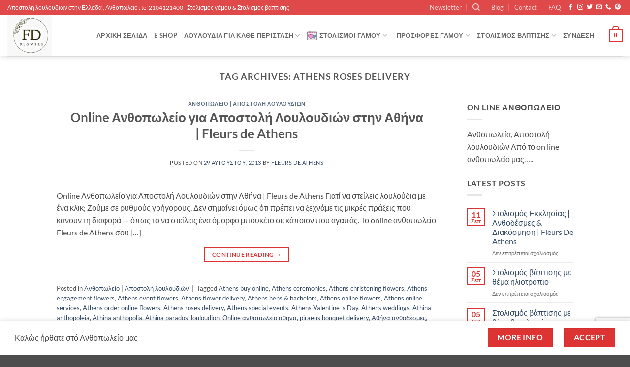

--- FILE ---
content_type: text/html; charset=UTF-8
request_url: https://www.fleursdeathens.gr/tag/athens-roses-delivery/
body_size: 43538
content:
<!DOCTYPE html>
<html lang="el" class="loading-site no-js">
<head>
	<meta charset="UTF-8" />
	<link rel="profile" href="https://gmpg.org/xfn/11" />
	<link rel="pingback" href="https://www.fleursdeathens.gr/xmlrpc.php" />

					<script>document.documentElement.className = document.documentElement.className + ' yes-js js_active js'</script>
			<script>(function(html){html.className = html.className.replace(/\bno-js\b/,'js')})(document.documentElement);</script>
<meta name='robots' content='index, follow, max-image-preview:large, max-snippet:-1, max-video-preview:-1' />
	<style>img:is([sizes="auto" i], [sizes^="auto," i]) { contain-intrinsic-size: 3000px 1500px }</style>
	<meta name="viewport" content="width=device-width, initial-scale=1" />
	<!-- This site is optimized with the Yoast SEO plugin v26.5 - https://yoast.com/wordpress/plugins/seo/ -->
	<title>Athens roses delivery Αρχεία - Ανθοπωλείο Fleurs De Athens</title>
	<link rel="canonical" href="https://www.fleursdeathens.gr/tag/athens-roses-delivery/" />
	<meta property="og:locale" content="el_GR" />
	<meta property="og:type" content="article" />
	<meta property="og:title" content="Athens roses delivery Αρχεία - Ανθοπωλείο Fleurs De Athens" />
	<meta property="og:url" content="https://www.fleursdeathens.gr/tag/athens-roses-delivery/" />
	<meta property="og:site_name" content="Ανθοπωλείο Fleurs De Athens" />
	<meta name="twitter:card" content="summary_large_image" />
	<meta name="twitter:site" content="@anthopolio" />
	<script type="application/ld+json" class="yoast-schema-graph">{"@context":"https://schema.org","@graph":[{"@type":"CollectionPage","@id":"https://www.fleursdeathens.gr/tag/athens-roses-delivery/","url":"https://www.fleursdeathens.gr/tag/athens-roses-delivery/","name":"Athens roses delivery Αρχεία - Ανθοπωλείο Fleurs De Athens","isPartOf":{"@id":"https://www.fleursdeathens.gr/#website"},"breadcrumb":{"@id":"https://www.fleursdeathens.gr/tag/athens-roses-delivery/#breadcrumb"},"inLanguage":"el"},{"@type":"BreadcrumbList","@id":"https://www.fleursdeathens.gr/tag/athens-roses-delivery/#breadcrumb","itemListElement":[{"@type":"ListItem","position":1,"name":"Αρχική","item":"https://www.fleursdeathens.gr/"},{"@type":"ListItem","position":2,"name":"Athens roses delivery"}]},{"@type":"WebSite","@id":"https://www.fleursdeathens.gr/#website","url":"https://www.fleursdeathens.gr/","name":"FLEURS DE ATHENS","description":"Ανθοπωλειο fleurs de athens","publisher":{"@id":"https://www.fleursdeathens.gr/#organization"},"potentialAction":[{"@type":"SearchAction","target":{"@type":"EntryPoint","urlTemplate":"https://www.fleursdeathens.gr/?s={search_term_string}"},"query-input":{"@type":"PropertyValueSpecification","valueRequired":true,"valueName":"search_term_string"}}],"inLanguage":"el"},{"@type":"Organization","@id":"https://www.fleursdeathens.gr/#organization","name":"Fluers de athens","url":"https://www.fleursdeathens.gr/","logo":{"@type":"ImageObject","inLanguage":"el","@id":"https://www.fleursdeathens.gr/#/schema/logo/image/","url":"https://www.fleursdeathens.gr/wp-content/uploads/2022/04/florist-9801.jpg","contentUrl":"https://www.fleursdeathens.gr/wp-content/uploads/2022/04/florist-9801.jpg","width":250,"height":231,"caption":"Fluers de athens"},"image":{"@id":"https://www.fleursdeathens.gr/#/schema/logo/image/"},"sameAs":["https://www.facebook.com/YachtingServicesflowers","https://x.com/anthopolio","https://gr.pinterest.com/fleursdeathens/","https://www.instagram.com/fleurs_de_athens/"]}]}</script>
	<!-- / Yoast SEO plugin. -->


<link rel='dns-prefetch' href='//www.googletagmanager.com' />
<link rel='prefetch' href='https://www.fleursdeathens.gr/wp-content/themes/flatsome/assets/js/flatsome.js?ver=e2eddd6c228105dac048' />
<link rel='prefetch' href='https://www.fleursdeathens.gr/wp-content/themes/flatsome/assets/js/chunk.slider.js?ver=3.20.2' />
<link rel='prefetch' href='https://www.fleursdeathens.gr/wp-content/themes/flatsome/assets/js/chunk.popups.js?ver=3.20.2' />
<link rel='prefetch' href='https://www.fleursdeathens.gr/wp-content/themes/flatsome/assets/js/chunk.tooltips.js?ver=3.20.2' />
<link rel='prefetch' href='https://www.fleursdeathens.gr/wp-content/themes/flatsome/assets/js/woocommerce.js?ver=1c9be63d628ff7c3ff4c' />
<link rel="alternate" type="application/rss+xml" title="Ροή RSS &raquo; Ανθοπωλείο Fleurs De Athens" href="https://www.fleursdeathens.gr/feed/" />
<link rel="alternate" type="application/rss+xml" title="Ροή Σχολίων &raquo; Ανθοπωλείο Fleurs De Athens" href="https://www.fleursdeathens.gr/comments/feed/" />
<link rel="alternate" type="application/rss+xml" title="Ετικέτα ροής Ανθοπωλείο Fleurs De Athens &raquo; Athens roses delivery" href="https://www.fleursdeathens.gr/tag/athens-roses-delivery/feed/" />
<link rel='stylesheet' id='contact-form-7-css' href='https://www.fleursdeathens.gr/wp-content/plugins/contact-form-7/includes/css/styles.css?ver=6.1.4' type='text/css' media='all' />
<style id='woocommerce-inline-inline-css' type='text/css'>
.woocommerce form .form-row .required { visibility: visible; }
</style>
<link rel='stylesheet' id='gateway-css' href='https://www.fleursdeathens.gr/wp-content/plugins/woocommerce-paypal-payments/modules/ppcp-button/assets/css/gateway.css?ver=3.1.2' type='text/css' media='all' />
<link rel='stylesheet' id='brands-styles-css' href='https://www.fleursdeathens.gr/wp-content/plugins/woocommerce/assets/css/brands.css?ver=10.2.2' type='text/css' media='all' />
<link rel='stylesheet' id='flatsome-woocommerce-wishlist-css' href='https://www.fleursdeathens.gr/wp-content/themes/flatsome/inc/integrations/wc-yith-wishlist/wishlist.css?ver=3.20.2' type='text/css' media='all' />
<link rel='stylesheet' id='flatsome-swatches-frontend-css' href='https://www.fleursdeathens.gr/wp-content/themes/flatsome/assets/css/extensions/flatsome-swatches-frontend.css?ver=3.20.2' type='text/css' media='all' />
<link rel='stylesheet' id='flatsome-main-css' href='https://www.fleursdeathens.gr/wp-content/themes/flatsome/assets/css/flatsome.css?ver=3.20.2' type='text/css' media='all' />
<style id='flatsome-main-inline-css' type='text/css'>
@font-face {
				font-family: "fl-icons";
				font-display: block;
				src: url(https://www.fleursdeathens.gr/wp-content/themes/flatsome/assets/css/icons/fl-icons.eot?v=3.20.2);
				src:
					url(https://www.fleursdeathens.gr/wp-content/themes/flatsome/assets/css/icons/fl-icons.eot#iefix?v=3.20.2) format("embedded-opentype"),
					url(https://www.fleursdeathens.gr/wp-content/themes/flatsome/assets/css/icons/fl-icons.woff2?v=3.20.2) format("woff2"),
					url(https://www.fleursdeathens.gr/wp-content/themes/flatsome/assets/css/icons/fl-icons.ttf?v=3.20.2) format("truetype"),
					url(https://www.fleursdeathens.gr/wp-content/themes/flatsome/assets/css/icons/fl-icons.woff?v=3.20.2) format("woff"),
					url(https://www.fleursdeathens.gr/wp-content/themes/flatsome/assets/css/icons/fl-icons.svg?v=3.20.2#fl-icons) format("svg");
			}
</style>
<link rel='stylesheet' id='flatsome-shop-css' href='https://www.fleursdeathens.gr/wp-content/themes/flatsome/assets/css/flatsome-shop.css?ver=3.20.2' type='text/css' media='all' />
<script type="text/template" id="tmpl-variation-template">
	<div class="woocommerce-variation-description">{{{ data.variation.variation_description }}}</div>
	<div class="woocommerce-variation-price">{{{ data.variation.price_html }}}</div>
	<div class="woocommerce-variation-availability">{{{ data.variation.availability_html }}}</div>
</script>
<script type="text/template" id="tmpl-unavailable-variation-template">
	<p role="alert">Λυπούμαστε, αυτό το προϊόν δεν είναι διαθέσιμο. Παρακαλούμε, επιλέξτε έναν διαφορετικό συνδυασμό.</p>
</script>
<script type="text/javascript" id="woocommerce-google-analytics-integration-gtag-js-after">
/* <![CDATA[ */
/* Google Analytics for WooCommerce (gtag.js) */
					window.dataLayer = window.dataLayer || [];
					function gtag(){dataLayer.push(arguments);}
					// Set up default consent state.
					for ( const mode of [{"analytics_storage":"denied","ad_storage":"denied","ad_user_data":"denied","ad_personalization":"denied","region":["AT","BE","BG","HR","CY","CZ","DK","EE","FI","FR","DE","GR","HU","IS","IE","IT","LV","LI","LT","LU","MT","NL","NO","PL","PT","RO","SK","SI","ES","SE","GB","CH"]}] || [] ) {
						gtag( "consent", "default", { "wait_for_update": 500, ...mode } );
					}
					gtag("js", new Date());
					gtag("set", "developer_id.dOGY3NW", true);
					gtag("config", "G-FMLKE3G02W", {"track_404":true,"allow_google_signals":true,"logged_in":false,"linker":{"domains":[],"allow_incoming":false},"custom_map":{"dimension1":"logged_in"}});
/* ]]> */
</script>
<script type="text/javascript" src="https://www.fleursdeathens.gr/wp-includes/js/jquery/jquery.min.js?ver=3.7.1" id="jquery-core-js"></script>
<script type="text/javascript" src="https://www.fleursdeathens.gr/wp-includes/js/underscore.min.js?ver=1.13.7" id="underscore-js"></script>
<script type="text/javascript" id="wp-util-js-extra">
/* <![CDATA[ */
var _wpUtilSettings = {"ajax":{"url":"\/wp-admin\/admin-ajax.php"}};
/* ]]> */
</script>
<script type="text/javascript" src="https://www.fleursdeathens.gr/wp-includes/js/wp-util.min.js?ver=6.8.3" id="wp-util-js"></script>
<script type="text/javascript" src="https://www.fleursdeathens.gr/wp-content/plugins/woocommerce/assets/js/jquery-blockui/jquery.blockUI.min.js?ver=2.7.0-wc.10.2.2" id="jquery-blockui-js" data-wp-strategy="defer"></script>
<script type="text/javascript" id="wc-add-to-cart-js-extra">
/* <![CDATA[ */
var wc_add_to_cart_params = {"ajax_url":"\/wp-admin\/admin-ajax.php","wc_ajax_url":"\/?wc-ajax=%%endpoint%%","i18n_view_cart":"\u039a\u03b1\u03bb\u03ac\u03b8\u03b9","cart_url":"https:\/\/www.fleursdeathens.gr\/cart\/","is_cart":"","cart_redirect_after_add":"no"};
/* ]]> */
</script>
<script type="text/javascript" src="https://www.fleursdeathens.gr/wp-content/plugins/woocommerce/assets/js/frontend/add-to-cart.min.js?ver=10.2.2" id="wc-add-to-cart-js" defer="defer" data-wp-strategy="defer"></script>
<script type="text/javascript" src="https://www.fleursdeathens.gr/wp-content/plugins/woocommerce/assets/js/js-cookie/js.cookie.min.js?ver=2.1.4-wc.10.2.2" id="js-cookie-js" data-wp-strategy="defer"></script>
<script type="text/javascript" id="WCPAY_ASSETS-js-extra">
/* <![CDATA[ */
var wcpayAssets = {"url":"https:\/\/www.fleursdeathens.gr\/wp-content\/plugins\/woocommerce-payments\/dist\/"};
/* ]]> */
</script>
<link rel="https://api.w.org/" href="https://www.fleursdeathens.gr/wp-json/" /><link rel="alternate" title="JSON" type="application/json" href="https://www.fleursdeathens.gr/wp-json/wp/v2/tags/360" /><link rel="EditURI" type="application/rsd+xml" title="RSD" href="https://www.fleursdeathens.gr/xmlrpc.php?rsd" />
<meta name="generator" content="WordPress 6.8.3" />
<meta name="generator" content="WooCommerce 10.2.2" />
	<noscript><style>.woocommerce-product-gallery{ opacity: 1 !important; }</style></noscript>
	<link rel="icon" href="https://www.fleursdeathens.gr/wp-content/uploads/2022/03/cropped-android-chrome-1-1-1-32x32.png" sizes="32x32" />
<link rel="icon" href="https://www.fleursdeathens.gr/wp-content/uploads/2022/03/cropped-android-chrome-1-1-1-192x192.png" sizes="192x192" />
<link rel="apple-touch-icon" href="https://www.fleursdeathens.gr/wp-content/uploads/2022/03/cropped-android-chrome-1-1-1-180x180.png" />
<meta name="msapplication-TileImage" content="https://www.fleursdeathens.gr/wp-content/uploads/2022/03/cropped-android-chrome-1-1-1-270x270.png" />
<style id="custom-css" type="text/css">:root {--primary-color: #dd3333;--fs-color-primary: #dd3333;--fs-color-secondary: #dd3333;--fs-color-success: #627D47;--fs-color-alert: #b20000;--fs-color-base: #4a4a4a;--fs-experimental-link-color: #334862;--fs-experimental-link-color-hover: #111;}.tooltipster-base {--tooltip-color: #fff;--tooltip-bg-color: #000;}.off-canvas-right .mfp-content, .off-canvas-left .mfp-content {--drawer-width: 300px;}.off-canvas .mfp-content.off-canvas-cart {--drawer-width: 360px;}.header-main{height: 84px}#logo img{max-height: 84px}#logo{width:151px;}.header-bottom{min-height: 55px}.header-top{min-height: 30px}.transparent .header-main{height: 90px}.transparent #logo img{max-height: 90px}.has-transparent + .page-title:first-of-type,.has-transparent + #main > .page-title,.has-transparent + #main > div > .page-title,.has-transparent + #main .page-header-wrapper:first-of-type .page-title{padding-top: 120px;}.header.show-on-scroll,.stuck .header-main{height:70px!important}.stuck #logo img{max-height: 70px!important}.search-form{ width: 20%;}.header-bottom {background-color: #f1f1f1}.top-bar-nav > li > a{line-height: 16px }.header-main .nav > li > a{line-height: 17px }.stuck .header-main .nav > li > a{line-height: 50px }.header-bottom-nav > li > a{line-height: 16px }@media (max-width: 549px) {.header-main{height: 70px}#logo img{max-height: 70px}}.nav-dropdown{font-size:100%}.header-top{background-color:rgba(221,51,51,0.89)!important;}body{font-family: Lato, sans-serif;}body {font-weight: 400;font-style: normal;}.nav > li > a {font-family: Lato, sans-serif;}.mobile-sidebar-levels-2 .nav > li > ul > li > a {font-family: Lato, sans-serif;}.nav > li > a,.mobile-sidebar-levels-2 .nav > li > ul > li > a {font-weight: 700;font-style: normal;}h1,h2,h3,h4,h5,h6,.heading-font, .off-canvas-center .nav-sidebar.nav-vertical > li > a{font-family: Lato, sans-serif;}h1,h2,h3,h4,h5,h6,.heading-font,.banner h1,.banner h2 {font-weight: 700;font-style: normal;}.alt-font{font-family: "Dancing Script", sans-serif;}.alt-font {font-weight: 400!important;font-style: normal!important;}.shop-page-title.featured-title .title-bg{background-image: url(https://www.fleursdeathens.gr/wp-content/uploads/2022/03/flowers_96.jpg);}@media screen and (min-width: 550px){.products .box-vertical .box-image{min-width: 247px!important;width: 247px!important;}}button[name='update_cart'] { display: none; }.nav-vertical-fly-out > li + li {border-top-width: 1px; border-top-style: solid;}.label-new.menu-item > a:after{content:"New";}.label-hot.menu-item > a:after{content:"Hot";}.label-sale.menu-item > a:after{content:"Sale";}.label-popular.menu-item > a:after{content:"Popular";}</style><style id="flatsome-swatches-css">.variations_form .ux-swatch.selected {box-shadow: 0 0 0 2px var(--fs-color-secondary);}.ux-swatches-in-loop .ux-swatch.selected {box-shadow: 0 0 0 2px var(--fs-color-secondary);}</style><style id="kirki-inline-styles">/* latin-ext */
@font-face {
  font-family: 'Lato';
  font-style: normal;
  font-weight: 400;
  font-display: swap;
  src: url(https://www.fleursdeathens.gr/wp-content/fonts/lato/S6uyw4BMUTPHjxAwXjeu.woff2) format('woff2');
  unicode-range: U+0100-02BA, U+02BD-02C5, U+02C7-02CC, U+02CE-02D7, U+02DD-02FF, U+0304, U+0308, U+0329, U+1D00-1DBF, U+1E00-1E9F, U+1EF2-1EFF, U+2020, U+20A0-20AB, U+20AD-20C0, U+2113, U+2C60-2C7F, U+A720-A7FF;
}
/* latin */
@font-face {
  font-family: 'Lato';
  font-style: normal;
  font-weight: 400;
  font-display: swap;
  src: url(https://www.fleursdeathens.gr/wp-content/fonts/lato/S6uyw4BMUTPHjx4wXg.woff2) format('woff2');
  unicode-range: U+0000-00FF, U+0131, U+0152-0153, U+02BB-02BC, U+02C6, U+02DA, U+02DC, U+0304, U+0308, U+0329, U+2000-206F, U+20AC, U+2122, U+2191, U+2193, U+2212, U+2215, U+FEFF, U+FFFD;
}
/* latin-ext */
@font-face {
  font-family: 'Lato';
  font-style: normal;
  font-weight: 700;
  font-display: swap;
  src: url(https://www.fleursdeathens.gr/wp-content/fonts/lato/S6u9w4BMUTPHh6UVSwaPGR_p.woff2) format('woff2');
  unicode-range: U+0100-02BA, U+02BD-02C5, U+02C7-02CC, U+02CE-02D7, U+02DD-02FF, U+0304, U+0308, U+0329, U+1D00-1DBF, U+1E00-1E9F, U+1EF2-1EFF, U+2020, U+20A0-20AB, U+20AD-20C0, U+2113, U+2C60-2C7F, U+A720-A7FF;
}
/* latin */
@font-face {
  font-family: 'Lato';
  font-style: normal;
  font-weight: 700;
  font-display: swap;
  src: url(https://www.fleursdeathens.gr/wp-content/fonts/lato/S6u9w4BMUTPHh6UVSwiPGQ.woff2) format('woff2');
  unicode-range: U+0000-00FF, U+0131, U+0152-0153, U+02BB-02BC, U+02C6, U+02DA, U+02DC, U+0304, U+0308, U+0329, U+2000-206F, U+20AC, U+2122, U+2191, U+2193, U+2212, U+2215, U+FEFF, U+FFFD;
}/* vietnamese */
@font-face {
  font-family: 'Dancing Script';
  font-style: normal;
  font-weight: 400;
  font-display: swap;
  src: url(https://www.fleursdeathens.gr/wp-content/fonts/dancing-script/If2cXTr6YS-zF4S-kcSWSVi_sxjsohD9F50Ruu7BMSo3Rep8ltA.woff2) format('woff2');
  unicode-range: U+0102-0103, U+0110-0111, U+0128-0129, U+0168-0169, U+01A0-01A1, U+01AF-01B0, U+0300-0301, U+0303-0304, U+0308-0309, U+0323, U+0329, U+1EA0-1EF9, U+20AB;
}
/* latin-ext */
@font-face {
  font-family: 'Dancing Script';
  font-style: normal;
  font-weight: 400;
  font-display: swap;
  src: url(https://www.fleursdeathens.gr/wp-content/fonts/dancing-script/If2cXTr6YS-zF4S-kcSWSVi_sxjsohD9F50Ruu7BMSo3ROp8ltA.woff2) format('woff2');
  unicode-range: U+0100-02BA, U+02BD-02C5, U+02C7-02CC, U+02CE-02D7, U+02DD-02FF, U+0304, U+0308, U+0329, U+1D00-1DBF, U+1E00-1E9F, U+1EF2-1EFF, U+2020, U+20A0-20AB, U+20AD-20C0, U+2113, U+2C60-2C7F, U+A720-A7FF;
}
/* latin */
@font-face {
  font-family: 'Dancing Script';
  font-style: normal;
  font-weight: 400;
  font-display: swap;
  src: url(https://www.fleursdeathens.gr/wp-content/fonts/dancing-script/If2cXTr6YS-zF4S-kcSWSVi_sxjsohD9F50Ruu7BMSo3Sup8.woff2) format('woff2');
  unicode-range: U+0000-00FF, U+0131, U+0152-0153, U+02BB-02BC, U+02C6, U+02DA, U+02DC, U+0304, U+0308, U+0329, U+2000-206F, U+20AC, U+2122, U+2191, U+2193, U+2212, U+2215, U+FEFF, U+FFFD;
}</style></head>

<body class="archive tag tag-athens-roses-delivery tag-360 wp-custom-logo wp-theme-flatsome theme-flatsome woocommerce-no-js header-shadow lightbox nav-dropdown-has-arrow nav-dropdown-has-shadow nav-dropdown-has-border parallax-mobile mobile-submenu-toggle">


<a class="skip-link screen-reader-text" href="#main">Μετάβαση στο περιεχόμενο</a>

<div id="wrapper">

	
	<header id="header" class="header header-full-width has-sticky sticky-jump">
		<div class="header-wrapper">
			<div id="top-bar" class="header-top hide-for-sticky nav-dark">
    <div class="flex-row container">
      <div class="flex-col hide-for-medium flex-left">
          <ul class="nav nav-left medium-nav-center nav-small  nav-divided">
              <li class="html custom html_topbar_left">Αποστολη λουλουδιων στην Ελλαδα , ‎Ανθοπωλειο : tel 2104121400</strong> - Στολισμός γάμου & Στολισμός βάπτισης</li>          </ul>
      </div>

      <div class="flex-col hide-for-medium flex-center">
          <ul class="nav nav-center nav-small  nav-divided">
                        </ul>
      </div>

      <div class="flex-col hide-for-medium flex-right">
         <ul class="nav top-bar-nav nav-right nav-small  nav-divided">
              <li class="header-newsletter-item has-icon">

<a href="#header-newsletter-signup" class="tooltip" role="button" title="Αποστολή Λουλουδιών σε Αθήνα,Πειραιάς" aria-label="Newsletter" aria-expanded="false" aria-haspopup="dialog" aria-controls="header-newsletter-signup" data-flatsome-role-button>

  
      <span class="header-newsletter-title hide-for-medium">
      Newsletter    </span>
  </a>
	<div id="header-newsletter-signup"
	     class="lightbox-by-id lightbox-content mfp-hide lightbox-white "
	     style="max-width:700px ;padding:0px">
		
  <div class="banner has-hover" id="banner-880362015">
          <div class="banner-inner fill">
        <div class="banner-bg fill" >
            <img width="1020" height="437" src="https://www.fleursdeathens.gr/wp-content/uploads/2022/03/gjftrwtr1.jpg" class="bg attachment-large size-large" alt="Αποστολη λουλουδιων Αθηνα οικονομικά, Αποστολή λουλουδιών αυθημερόν, Λουλουδια αποστολη" decoding="async" fetchpriority="high" />                        <div class="overlay"></div>            
	<div class="is-border is-dashed"
		style="border-color:rgba(255,255,255,.3);border-width:2px 2px 2px 2px;margin:10px;">
	</div>
                    </div>
		
        <div class="banner-layers container">
            <div class="fill banner-link"></div>               <div id="text-box-1117272154" class="text-box banner-layer x10 md-x10 lg-x10 y50 md-y50 lg-y50 res-text">
                     <div data-animate="fadeInUp">           <div class="text-box-content text dark">
              
              <div class="text-inner text-left">
                  <h3 class="uppercase">Αποστολή Λουλουδιών σε Αθήνα,Πειραιάς</h3><p class="lead">Αποστολή Λουλουδιών & Δώρων Αυθημερόν</p>
<div class="wpcf7 no-js" id="wpcf7-f366-o1" lang="en-US" dir="ltr" data-wpcf7-id="366">
<div class="screen-reader-response"><p role="status" aria-live="polite" aria-atomic="true"></p> <ul></ul></div>
<form action="/tag/athens-roses-delivery/#wpcf7-f366-o1" method="post" class="wpcf7-form init" aria-label="Contact form" novalidate="novalidate" data-status="init">
<fieldset class="hidden-fields-container"><input type="hidden" name="_wpcf7" value="366" /><input type="hidden" name="_wpcf7_version" value="6.1.4" /><input type="hidden" name="_wpcf7_locale" value="en_US" /><input type="hidden" name="_wpcf7_unit_tag" value="wpcf7-f366-o1" /><input type="hidden" name="_wpcf7_container_post" value="0" /><input type="hidden" name="_wpcf7_posted_data_hash" value="" /><input type="hidden" name="_wpcf7_recaptcha_response" value="" />
</fieldset>
<div class="flex-row form-flat medium-flex-wrap">
	<div class="flex-col flex-grow">
		<p><span class="wpcf7-form-control-wrap" data-name="your-email"><input size="40" maxlength="400" class="wpcf7-form-control wpcf7-email wpcf7-validates-as-required wpcf7-text wpcf7-validates-as-email" aria-required="true" aria-invalid="false" placeholder="Your Email (required)" value="" type="email" name="your-email" /></span>
		</p>
	</div>
	<div class="flex-col ml-half">
		<p><input class="wpcf7-form-control wpcf7-submit has-spinner button" type="submit" value="Sign Up" />
		</p>
	</div>
</div><p style="display: none !important;" class="akismet-fields-container" data-prefix="_wpcf7_ak_"><label>&#916;<textarea name="_wpcf7_ak_hp_textarea" cols="45" rows="8" maxlength="100"></textarea></label><input type="hidden" id="ak_js_1" name="_wpcf7_ak_js" value="99"/><script>document.getElementById( "ak_js_1" ).setAttribute( "value", ( new Date() ).getTime() );</script></p><div class="wpcf7-response-output" aria-hidden="true"></div>
</form>
</div>
              </div>
           </div>
       </div>                     
<style>
#text-box-1117272154 {
  width: 60%;
}
#text-box-1117272154 .text-box-content {
  font-size: 100%;
}
@media (min-width:550px) {
  #text-box-1117272154 {
    width: 50%;
  }
}
</style>
    </div>
         </div>
      </div>

            
<style>
#banner-880362015 {
  padding-top: 500px;
}
#banner-880362015 .overlay {
  background-color: rgba(0,0,0,.4);
}
</style>
  </div>

	</div>
	
	</li>
<li class="header-search header-search-dropdown has-icon has-dropdown menu-item-has-children">
		<a href="#" aria-label="Αναζήτηση" aria-haspopup="true" aria-expanded="false" aria-controls="ux-search-dropdown" class="nav-top-link is-small"><i class="icon-search" aria-hidden="true"></i></a>
		<ul id="ux-search-dropdown" class="nav-dropdown nav-dropdown-default">
	 	<li class="header-search-form search-form html relative has-icon">
	<div class="header-search-form-wrapper">
		<div class="searchform-wrapper ux-search-box relative is-normal"><form role="search" method="get" class="searchform" action="https://www.fleursdeathens.gr/">
	<div class="flex-row relative">
						<div class="flex-col flex-grow">
			<label class="screen-reader-text" for="woocommerce-product-search-field-0">Αναζήτηση για:</label>
			<input type="search" id="woocommerce-product-search-field-0" class="search-field mb-0" placeholder="Αναζήτηση&hellip;" value="" name="s" />
			<input type="hidden" name="post_type" value="product" />
					</div>
		<div class="flex-col">
			<button type="submit" value="Αναζήτηση" class="ux-search-submit submit-button secondary button  icon mb-0" aria-label="Submit">
				<i class="icon-search" aria-hidden="true"></i>			</button>
		</div>
	</div>
	<div class="live-search-results text-left z-top"></div>
</form>
</div>	</div>
</li>
	</ul>
</li>
<li id="menu-item-1302" class="menu-item menu-item-type-post_type menu-item-object-page current_page_parent menu-item-1302 menu-item-design-default"><a href="https://www.fleursdeathens.gr/blog/" class="nav-top-link">Blog</a></li>
<li id="menu-item-1303" class="menu-item menu-item-type-post_type menu-item-object-page menu-item-1303 menu-item-design-default"><a href="https://www.fleursdeathens.gr/elements/pages/contact/" class="nav-top-link">Contact</a></li>
<li id="menu-item-1304" class="menu-item menu-item-type-post_type menu-item-object-page menu-item-1304 menu-item-design-default"><a href="https://www.fleursdeathens.gr/elements/pages/faq/" class="nav-top-link">FAQ</a></li>
<li class="html header-social-icons ml-0">
	<div class="social-icons follow-icons" ><a href="https://www.facebook.com/weddingsflorist/" target="_blank" data-label="Facebook" class="icon plain tooltip facebook" title="Follow on Facebook" aria-label="Follow on Facebook" rel="noopener nofollow"><i class="icon-facebook" aria-hidden="true"></i></a><a href="https://www.instagram.com/fleurs_de_athens/" target="_blank" data-label="Instagram" class="icon plain tooltip instagram" title="Follow on Instagram" aria-label="Follow on Instagram" rel="noopener nofollow"><i class="icon-instagram" aria-hidden="true"></i></a><a href="https://twitter.com/anthopolio" data-label="Twitter" target="_blank" class="icon plain tooltip twitter" title="Follow on Twitter" aria-label="Follow on Twitter" rel="noopener nofollow"><i class="icon-twitter" aria-hidden="true"></i></a><a href="mailto:fleursdeathens@yahoo.com" data-label="E-mail" target="_blank" class="icon plain tooltip email" title="Send us an email" aria-label="Send us an email" rel="nofollow noopener"><i class="icon-envelop" aria-hidden="true"></i></a><a href="tel:2104121400" data-label="Phone" target="_blank" class="icon plain tooltip phone" title="Call us" aria-label="Call us" rel="nofollow noopener"><i class="icon-phone" aria-hidden="true"></i></a><a href="https://gr.pinterest.com/fleursdeathens/" data-label="Pinterest" target="_blank" class="icon plain tooltip pinterest" title="Follow on Pinterest" aria-label="Follow on Pinterest" rel="noopener nofollow"><i class="icon-pinterest" aria-hidden="true"></i></a></div></li>
          </ul>
      </div>

            <div class="flex-col show-for-medium flex-grow">
          <ul class="nav nav-center nav-small mobile-nav  nav-divided">
              <li class="html custom html_topbar_left">Αποστολη λουλουδιων στην Ελλαδα , ‎Ανθοπωλειο : tel 2104121400</strong> - Στολισμός γάμου & Στολισμός βάπτισης</li><li class="html header-button-1">
	<div class="header-button">
		<a href="https://www.drimalasflowers.gr/elements/pages/about/" class="button primary is-underline" style="border-radius:99px;">
		<span>Button 1</span>
	</a>
	</div>
</li>
          </ul>
      </div>
      
    </div>
</div>
<div id="masthead" class="header-main ">
      <div class="header-inner flex-row container logo-left medium-logo-center" role="navigation">

          <!-- Logo -->
          <div id="logo" class="flex-col logo">
            
<!-- Header logo -->
<a href="https://www.fleursdeathens.gr/" title="Ανθοπωλείο Fleurs De Athens - Ανθοπωλειο fleurs de athens" rel="home">
		<img width="250" height="231" src="https://www.fleursdeathens.gr/wp-content/uploads/2022/04/florist-9801-1.jpg" class="header_logo header-logo" alt="Ανθοπωλείο Fleurs De Athens"/><img  width="250" height="231" src="https://www.fleursdeathens.gr/wp-content/uploads/2022/04/florist-9801-1.jpg" class="header-logo-dark" alt="Ανθοπωλείο Fleurs De Athens"/></a>
          </div>

          <!-- Mobile Left Elements -->
          <div class="flex-col show-for-medium flex-left">
            <ul class="mobile-nav nav nav-left ">
              <li class="nav-icon has-icon">
			<a href="#" class="is-small" data-open="#main-menu" data-pos="left" data-bg="main-menu-overlay" role="button" aria-label="Menu" aria-controls="main-menu" aria-expanded="false" aria-haspopup="dialog" data-flatsome-role-button>
			<i class="icon-menu" aria-hidden="true"></i>					</a>
	</li>
            </ul>
          </div>

          <!-- Left Elements -->
          <div class="flex-col hide-for-medium flex-left
            flex-grow">
            <ul class="header-nav header-nav-main nav nav-left  nav-line-grow nav-uppercase" >
              <li id="menu-item-1967" class="menu-item menu-item-type-post_type menu-item-object-page menu-item-home menu-item-1967 menu-item-design-default"><a href="https://www.fleursdeathens.gr/" class="nav-top-link">Αρχική Σελίδα</a></li>
<li id="menu-item-431" class="menu-item menu-item-type-post_type menu-item-object-page menu-item-431 menu-item-design-default"><a href="https://www.fleursdeathens.gr/shop/" class="nav-top-link">E Shop</a></li>
<li id="menu-item-445" class="menu-item menu-item-type-taxonomy menu-item-object-product_cat menu-item-has-children menu-item-445 menu-item-design-default has-dropdown"><a href="https://www.fleursdeathens.gr/product-category/%ce%bb%ce%bf%cf%85%ce%bb%ce%bf%cf%85%ce%b4%ce%b9%ce%b1-%ce%b3%ce%b9%ce%b1-%ce%ba%ce%b1%ce%b8%ce%b5-%cf%80%ce%b5%cf%81%ce%b9%cf%83%cf%84%ce%b1%cf%83%ce%b7/" class="nav-top-link" aria-expanded="false" aria-haspopup="menu">ΛΟΥΛΟΥΔΙΑ ΓΙΑ ΚΑΘΕ ΠΕΡΙΣΤΑΣΗ<i class="icon-angle-down" aria-hidden="true"></i></a>
<ul class="sub-menu nav-dropdown nav-dropdown-default">
	<li id="menu-item-1754" class="menu-item menu-item-type-taxonomy menu-item-object-product_cat menu-item-has-children menu-item-1754 nav-dropdown-col"><a href="https://www.fleursdeathens.gr/product-category/%ce%bb%ce%bf%cf%85%ce%bb%ce%bf%cf%85%ce%b4%ce%b9%ce%b1-%ce%b3%ce%b9%ce%b1-%ce%ba%ce%b1%ce%b8%ce%b5-%cf%80%ce%b5%cf%81%ce%b9%cf%83%cf%84%ce%b1%cf%83%ce%b7/">ΛΟΥΛΟΥΔΙΑ ΓΙΑ ΚΑΘΕ ΠΕΡΙΣΤΑΣΗ</a>
	<ul class="sub-menu nav-column nav-dropdown-default">
		<li id="menu-item-609" class="label-hot menu-item menu-item-type-taxonomy menu-item-object-product_cat menu-item-609"><a href="https://www.fleursdeathens.gr/product-category/%ce%bb%ce%bf%cf%85%ce%bb%ce%bf%cf%85%ce%b4%ce%b9%ce%b1-%ce%b3%ce%b9%ce%b1-%ce%ba%ce%b1%ce%b8%ce%b5-%cf%80%ce%b5%cf%81%ce%b9%cf%83%cf%84%ce%b1%cf%83%ce%b7/%ce%bb%ce%bf%cf%85%ce%bb%ce%bf%cf%8d%ce%b4%ce%b9%ce%b1-%ce%b1%ce%b3%ce%af%ce%bf%cf%85-%ce%b2%ce%b1%ce%bb%ce%b5%ce%bd%cf%84%ce%af%ce%bd%ce%bf%cf%85/">Λουλούδια Αγίου Βαλεντίνου</a></li>
		<li id="menu-item-600" class="label-hot menu-item menu-item-type-taxonomy menu-item-object-product_cat menu-item-has-children menu-item-600"><a href="https://www.fleursdeathens.gr/product-category/%ce%bb%ce%bf%cf%85%ce%bb%ce%bf%cf%85%ce%b4%ce%b9%ce%b1-%ce%b3%ce%b9%ce%b1-%ce%ba%ce%b1%ce%b8%ce%b5-%cf%80%ce%b5%cf%81%ce%b9%cf%83%cf%84%ce%b1%cf%83%ce%b7/%ce%bb%ce%bf%cf%85%ce%bb%ce%bf%cf%8d%ce%b4%ce%b9%ce%b1-%ce%b3%ce%b9%ce%b1-%cf%84%ce%b7%ce%bd-%ce%b3%ce%b9%ce%bf%cf%81%cf%84%ce%ae-%cf%84%ce%b7%cf%82-%ce%bc%ce%b7%cf%84%ce%ad%cf%81%ce%b1%cf%82/">Λουλούδια  Γιορτή της Μητέρας</a>
		<ul class="sub-menu nav-column nav-dropdown-default">
			<li id="menu-item-625" class="menu-item menu-item-type-taxonomy menu-item-object-product_cat menu-item-625"><a href="https://www.fleursdeathens.gr/product-category/%ce%bb%ce%bf%cf%85%ce%bb%ce%bf%cf%85%ce%b4%ce%b9%ce%b1-%ce%b3%ce%b9%ce%b1-%ce%ba%ce%b1%ce%b8%ce%b5-%cf%80%ce%b5%cf%81%ce%b9%cf%83%cf%84%ce%b1%cf%83%ce%b7/%ce%bb%ce%bf%cf%85%ce%bb%ce%bf%cf%85%ce%b4%ce%b9%ce%b1-%ce%b3%ce%b9%ce%b1-%ce%b3%ce%b5%ce%bd%ce%b5%ce%b8%ce%bb%ce%b9%ce%b1/">Λουλούδια για Γενέθλια</a></li>
			<li id="menu-item-611" class="menu-item menu-item-type-taxonomy menu-item-object-product_cat menu-item-611"><a href="https://www.fleursdeathens.gr/product-category/%ce%bb%ce%bf%cf%85%ce%bb%ce%bf%cf%85%ce%b4%ce%b9%ce%b1-%ce%b3%ce%b9%ce%b1-%ce%ba%ce%b1%ce%b8%ce%b5-%cf%80%ce%b5%cf%81%ce%b9%cf%83%cf%84%ce%b1%cf%83%ce%b7/%ce%bb%ce%bf%cf%85%ce%bb%ce%bf%cf%8d%ce%b4%ce%b9%ce%b1-%ce%b3%ce%b9%ce%b1-%ce%b5%cf%80%ce%ad%cf%84%ce%b5%ce%b9%ce%bf/">Λουλούδια για Επέτειο</a></li>
			<li id="menu-item-607" class="menu-item menu-item-type-taxonomy menu-item-object-product_cat menu-item-607"><a href="https://www.fleursdeathens.gr/product-category/%ce%bb%ce%bf%cf%85%ce%bb%ce%bf%cf%85%ce%b4%ce%b9%ce%b1-%ce%b3%ce%b9%ce%b1-%ce%ba%ce%b1%ce%b8%ce%b5-%cf%80%ce%b5%cf%81%ce%b9%cf%83%cf%84%ce%b1%cf%83%ce%b7/%ce%bb%ce%bf%cf%85%ce%bb%ce%bf%cf%8d%ce%b4%ce%b9%ce%b1-%ce%b3%ce%b9%ce%b1-%ce%bf%ce%bd%ce%bf%ce%bc%ce%b1%cf%83%cf%84%ce%b9%ce%ba%ce%ae-%ce%b5%ce%bf%cf%81%cf%84%ce%ae/">Λουλούδια για Ονομαστική Εορτή</a></li>
			<li id="menu-item-442" class="menu-item menu-item-type-taxonomy menu-item-object-product_cat menu-item-442"><a href="https://www.fleursdeathens.gr/product-category/%ce%bb%ce%bf%cf%85%ce%bb%ce%bf%cf%85%ce%b4%ce%b9%ce%b1-%ce%b3%ce%b9%ce%b1-%cf%83%cf%85%ce%b3%ce%bd%cf%89%ce%bc%ce%b7/">Λουλούδια για Συγνώμη</a></li>
		</ul>
</li>
		<li id="menu-item-629" class="menu-item menu-item-type-taxonomy menu-item-object-product_cat menu-item-629"><a href="https://www.fleursdeathens.gr/product-category/%ce%bb%ce%bf%cf%85%ce%bb%ce%bf%cf%85%ce%b4%ce%b9%ce%b1-%ce%b3%ce%b9%ce%b1-%ce%ba%ce%b1%ce%b8%ce%b5-%cf%80%ce%b5%cf%81%ce%b9%cf%83%cf%84%ce%b1%cf%83%ce%b7/%ce%bb%ce%bf%cf%85%ce%bb%ce%bf%cf%85%ce%b4%ce%b9%ce%b1-%ce%b3%ce%b9%ce%b1-%ce%b3%ce%b9%ce%bf%cf%81%cf%84%ce%b7/">Λουλούδια για Γιορτή</a></li>
	</ul>
</li>
	<li id="menu-item-606" class="menu-item menu-item-type-taxonomy menu-item-object-product_cat menu-item-has-children menu-item-606 nav-dropdown-col"><a href="https://www.fleursdeathens.gr/product-category/%ce%bb%ce%bf%cf%85%ce%bb%ce%bf%cf%85%ce%b4%ce%b9%ce%b1-%ce%b3%ce%b9%ce%b1-%ce%ba%ce%b1%ce%b8%ce%b5-%cf%80%ce%b5%cf%81%ce%b9%cf%83%cf%84%ce%b1%cf%83%ce%b7/%ce%bb%ce%bf%cf%85%ce%bb%ce%bf%cf%8d%ce%b4%ce%b9%ce%b1-%ce%b3%ce%b9%ce%b1-%cf%84%ce%b7%ce%bd-%ce%b7%ce%bc%ce%ad%cf%81%ce%b1-%cf%84%ce%b7%cf%82-%ce%b3%cf%85%ce%bd%ce%b1%ce%af%ce%ba%ce%b1%cf%82/">Λουλούδια για την Ημέρα της Γυναίκας</a>
	<ul class="sub-menu nav-column nav-dropdown-default">
		<li id="menu-item-608" class="menu-item menu-item-type-taxonomy menu-item-object-product_cat menu-item-608"><a href="https://www.fleursdeathens.gr/product-category/%ce%bb%ce%bf%cf%85%ce%bb%ce%bf%cf%85%ce%b4%ce%b9%ce%b1-%ce%b3%ce%b9%ce%b1-%ce%ba%ce%b1%ce%b8%ce%b5-%cf%80%ce%b5%cf%81%ce%b9%cf%83%cf%84%ce%b1%cf%83%ce%b7/%ce%bb%ce%bf%cf%85%ce%bb%ce%bf%cf%8d%ce%b4%ce%b9%ce%b1-%ce%b3%ce%b9%ce%b1-%ce%bf%cf%81%ce%ba%cf%89%ce%bc%ce%bf%cf%83%ce%af%ce%b1/">Λουλούδια για Ορκωμοσία</a></li>
		<li id="menu-item-602" class="menu-item menu-item-type-taxonomy menu-item-object-product_cat menu-item-602"><a href="https://www.fleursdeathens.gr/product-category/%ce%bb%ce%bf%cf%85%ce%bb%ce%bf%cf%85%ce%b4%ce%b9%ce%b1-%ce%b3%ce%b9%ce%b1-%ce%ba%ce%b1%ce%b8%ce%b5-%cf%80%ce%b5%cf%81%ce%b9%cf%83%cf%84%ce%b1%cf%83%ce%b7/%ce%bb%ce%bf%cf%85%ce%bb%ce%bf%cf%8d%ce%b4%ce%b9%ce%b1-%cf%87%cf%81%ce%b9%cf%83%cf%84%ce%bf%cf%85%ce%b3%ce%ad%ce%bd%ce%bd%cf%89%ce%bd/">Λουλούδια Χριστουγέννων</a></li>
		<li id="menu-item-441" class="menu-item menu-item-type-taxonomy menu-item-object-product_cat menu-item-441"><a href="https://www.fleursdeathens.gr/product-category/%ce%bb%ce%bf%cf%85%ce%bb%ce%bf%cf%85%ce%b4%ce%b9%ce%b1-%ce%b3%ce%b9%ce%b1-%ce%ba%ce%b1%ce%b8%ce%b5-%cf%80%ce%b5%cf%81%ce%b9%cf%83%cf%84%ce%b1%cf%83%ce%b7/%ce%bb%ce%bf%cf%85%ce%bb%ce%bf%cf%85%ce%b4%ce%b9%ce%b1-%ce%b3%ce%b9%ce%b1-%ce%b3%ce%b9%ce%bf%cf%81%cf%84%ce%b7/">Λουλούδια για Γιορτή</a></li>
		<li id="menu-item-460" class="menu-item menu-item-type-taxonomy menu-item-object-product_cat menu-item-460"><a href="https://www.fleursdeathens.gr/product-category/%ce%bb%ce%bf%cf%85%ce%bb%ce%bf%cf%85%ce%b4%ce%b9%ce%b1-%ce%b3%ce%b9%ce%b1-%ce%ba%ce%b1%ce%b8%ce%b5-%cf%80%ce%b5%cf%81%ce%b9%cf%83%cf%84%ce%b1%cf%83%ce%b7/%ce%bb%ce%bf%cf%85%ce%bb%ce%bf%cf%85%ce%b4%ce%b9%ce%b1-%ce%b3%ce%b9%ce%b1-%cf%80%ce%b5%cf%81%ce%b1%cf%83%cf%84%ce%b9%ce%ba%ce%b1/">Λουλούδια για Περαστικά</a></li>
		<li id="menu-item-599" class="menu-item menu-item-type-taxonomy menu-item-object-product_cat menu-item-599"><a href="https://www.fleursdeathens.gr/product-category/%ce%bb%ce%bf%cf%85%ce%bb%ce%bf%cf%85%ce%b4%ce%b9%ce%b1-%ce%b3%ce%b9%ce%b1-%ce%ba%ce%b1%ce%b8%ce%b5-%cf%80%ce%b5%cf%81%ce%b9%cf%83%cf%84%ce%b1%cf%83%ce%b7/%ce%bb%ce%bf%cf%85%ce%bb%ce%bf%cf%8d%ce%b4%ce%b9%ce%b1-%ce%b1%ce%b3%ce%ac%cf%80%ce%b7%cf%82/">Λουλούδια Αγάπης</a></li>
		<li id="menu-item-604" class="menu-item menu-item-type-taxonomy menu-item-object-product_cat menu-item-604"><a href="https://www.fleursdeathens.gr/product-category/%ce%bb%ce%bf%cf%85%ce%bb%ce%bf%cf%85%ce%b4%ce%b9%ce%b1-%ce%b3%ce%b9%ce%b1-%ce%ba%ce%b1%ce%b8%ce%b5-%cf%80%ce%b5%cf%81%ce%b9%cf%83%cf%84%ce%b1%cf%83%ce%b7/%ce%bb%ce%bf%cf%85%ce%bb%ce%bf%cf%8d%ce%b4%ce%b9%ce%b1-%ce%b3%ce%b9%ce%b1-%ce%b4%cf%8e%cf%81%ce%bf/">Λουλούδια για Δώρο</a></li>
	</ul>
</li>
	<li id="menu-item-626" class="label-sale menu-item menu-item-type-taxonomy menu-item-object-product_cat menu-item-has-children menu-item-626 nav-dropdown-col"><a href="https://www.fleursdeathens.gr/product-category/%ce%bb%ce%bf%cf%85%ce%bb%ce%bf%cf%85%ce%b4%ce%b9%ce%b1-%ce%b3%ce%b9%ce%b1-%ce%b3%ce%b5%ce%bd%ce%bd%ce%b7%cf%83%ce%b7/">Λουλούδια για Γέννηση</a>
	<ul class="sub-menu nav-column nav-dropdown-default">
		<li id="menu-item-453" class="menu-item menu-item-type-taxonomy menu-item-object-product_cat menu-item-453"><a href="https://www.fleursdeathens.gr/product-category/%ce%bb%ce%bf%cf%85%ce%bb%ce%bf%cf%85%ce%b4%ce%b9%ce%b1-%ce%b3%ce%b9%ce%b1-%ce%ba%ce%b1%ce%b8%ce%b5-%cf%80%ce%b5%cf%81%ce%b9%cf%83%cf%84%ce%b1%cf%83%ce%b7/%cf%83%cf%85%ce%bd%ce%bf%ce%b4%ce%b5%cf%85%cf%84%ce%b9%ce%ba%ce%ac-%ce%bb%ce%bf%cf%85%ce%bb%ce%bf%cf%85%ce%b4%ce%b9%cf%8e%ce%bd/">Συνοδευτικά Λουλουδιών</a></li>
		<li id="menu-item-2360" class="label-hot menu-item menu-item-type-post_type menu-item-object-product menu-item-2360"><a href="https://www.fleursdeathens.gr/product/%ce%b1%cf%80%ce%bf%ce%be%ce%b7%cf%81%ce%b1%ce%bc%ce%ad%ce%bd%ce%b1-%ce%bb%ce%bf%cf%85%ce%bb%ce%bf%cf%8d%ce%b4%ce%b9%ce%b1-%ce%b7-%ce%bd%ce%b5%ce%b1-%cf%84%ce%b1%cf%83%ce%b7-%cf%83%cf%84%ce%b7-%ce%b4/">Αποξηραμένα λουλούδια – <br>Η Νεα ταση στη Διακόσμηση<br></a></li>
		<li id="menu-item-2895" class="label-hot menu-item menu-item-type-taxonomy menu-item-object-product_cat menu-item-2895"><a href="https://www.fleursdeathens.gr/product-category/%ce%b4%ce%b5%ce%bd%cf%84%cf%81%ce%b1-%cf%80%cf%81%ce%b1%cf%83%ce%b9%ce%bd%ce%b1%ce%b4%ce%b5%cf%83/%cf%84%ce%b5%cf%87%ce%bd%ce%b7%cf%84%ce%b1-%ce%b4%ce%b5%ce%bd%cf%84%cf%81%ce%b1-%cf%86%cf%85%cf%84%ce%b1/">ΤΕΧΝΗΤΑ ΔΕΝΤΡΑ-ΦΥΤΑ</a></li>
		<li id="menu-item-458" class="menu-item menu-item-type-taxonomy menu-item-object-product_cat menu-item-458"><a href="https://www.fleursdeathens.gr/product-category/%ce%b5%cf%84%ce%b1%ce%b9%cf%81%ce%b9%ce%ba%ce%b1-%ce%b4%cf%89%cf%81%ce%b1/">ΕΤΑΙΡΙΚΑ ΔΩΡΑ</a></li>
		<li id="menu-item-605" class="menu-item menu-item-type-taxonomy menu-item-object-product_cat menu-item-605"><a href="https://www.fleursdeathens.gr/product-category/%ce%bb%ce%bf%cf%85%ce%bb%ce%bf%cf%85%ce%b4%ce%b9%ce%b1-%ce%b3%ce%b9%ce%b1-%ce%ba%ce%b1%ce%b8%ce%b5-%cf%80%ce%b5%cf%81%ce%b9%cf%83%cf%84%ce%b1%cf%83%ce%b7/%ce%bb%ce%bf%cf%85%ce%bb%ce%bf%cf%8d%ce%b4%ce%b9%ce%b1-%ce%b3%ce%b9%ce%b1-%ce%b5%cf%85%cf%87%ce%ad%cf%82/">Λουλούδια για Ευχές</a></li>
		<li id="menu-item-612" class="menu-item menu-item-type-taxonomy menu-item-object-product_cat menu-item-612"><a href="https://www.fleursdeathens.gr/product-category/%ce%bb%ce%bf%cf%85%ce%bb%ce%bf%cf%85%ce%b4%ce%b9%ce%b1-%ce%b3%ce%b9%ce%b1-%ce%ba%ce%b1%ce%b8%ce%b5-%cf%80%ce%b5%cf%81%ce%b9%cf%83%cf%84%ce%b1%cf%83%ce%b7/%ce%bb%ce%bf%cf%85%ce%bb%ce%bf%cf%8d%ce%b4%ce%b9%ce%b1-%ce%b3%ce%b9%ce%b1-%ce%b5%cf%81%cf%89%cf%84%ce%b5%cf%85%ce%bc%ce%ad%ce%bd%ce%bf%cf%85%cf%82/">Λουλούδια για Ερωτευμένους</a></li>
	</ul>
</li>
	<li id="menu-item-454" class="menu-item menu-item-type-taxonomy menu-item-object-product_cat menu-item-has-children menu-item-454 nav-dropdown-col"><a href="https://www.fleursdeathens.gr/product-category/a%cf%81%ce%ba%ce%bf%cf%85%ce%b4%ce%ac%ce%ba%ce%b9%ce%b1-%ce%b1%cf%80%cf%8c-%cf%84%cf%81%ce%b9%ce%b1%ce%bd%cf%84%ce%ac%cf%86%cf%85%ce%bb%ce%bb%ce%b1/">Aρκουδάκια από τριαντάφυλλα</a>
	<ul class="sub-menu nav-column nav-dropdown-default">
		<li id="menu-item-616" class="menu-item menu-item-type-taxonomy menu-item-object-product_cat menu-item-616"><a href="https://www.fleursdeathens.gr/product-category/a%cf%81%ce%ba%ce%bf%cf%85%ce%b4%ce%ac%ce%ba%ce%b9%ce%b1-%ce%b1%cf%80%cf%8c-%cf%84%cf%81%ce%b9%ce%b1%ce%bd%cf%84%ce%ac%cf%86%cf%85%ce%bb%ce%bb%ce%b1/">Aρκουδάκια από τριαντάφυλλα</a></li>
		<li id="menu-item-610" class="menu-item menu-item-type-taxonomy menu-item-object-product_cat menu-item-610"><a href="https://www.fleursdeathens.gr/product-category/%ce%bb%ce%bf%cf%85%ce%bb%ce%bf%cf%85%ce%b4%ce%b9%ce%b1-%ce%b3%ce%b9%ce%b1-%ce%ba%ce%b1%ce%b8%ce%b5-%cf%80%ce%b5%cf%81%ce%b9%cf%83%cf%84%ce%b1%cf%83%ce%b7/%ce%bb%ce%bf%cf%85%ce%bb%ce%bf%cf%8d%ce%b4%ce%b9%ce%b1-%ce%b3%ce%b9%ce%b1-%ce%b5%ce%ba%ce%b5%ce%af%ce%bd%ce%b7/">Λουλούδια για Εκείνη</a></li>
		<li id="menu-item-1774" class="menu-item menu-item-type-taxonomy menu-item-object-product_cat menu-item-has-children menu-item-1774"><a href="https://www.fleursdeathens.gr/product-category/%ce%bb%ce%bf%cf%85%ce%bb%ce%bf%cf%85%ce%b4%ce%b9%ce%b1-%ce%b3%ce%b9%ce%b1-%ce%ba%ce%b1%ce%b8%ce%b5-%cf%80%ce%b5%cf%81%ce%b9%cf%83%cf%84%ce%b1%cf%83%ce%b7/%cf%84%cf%81%ce%b9%ce%b1%ce%bd%cf%84%ce%ac%cf%86%cf%85%ce%bb%ce%bb%ce%b1-%cf%80%ce%bf%cf%85-%ce%b4%ce%b9%ce%b1%cf%81%ce%ba%ce%bf%cf%8d%ce%bd-%ce%b3%ce%b9%ce%b1-%cf%80%ce%ac%ce%bd%cf%84%ce%b1/">Τριαντάφυλλα που Διαρκούν για Πάντα</a>
		<ul class="sub-menu nav-column nav-dropdown-default">
			<li id="menu-item-1775" class="menu-item menu-item-type-taxonomy menu-item-object-product_cat menu-item-1775"><a href="https://www.fleursdeathens.gr/product-category/%cf%84%cf%81%ce%b9%ce%b1%ce%bd%cf%84%ce%ac%cf%86%cf%85%ce%bb%ce%bb%ce%b1-%ce%b3%ce%b9%ce%ac-%cf%80%ce%ac%ce%bd%cf%84%ce%b1/forever-roses-%cf%84%cf%81%ce%b9%ce%b1%ce%bd%cf%84%ce%ac%cf%86%cf%85%ce%bb%ce%bb%ce%b1-%ce%b3%ce%b9%ce%ac-%cf%80%ce%ac%ce%bd%cf%84%ce%b1/">forever roses</a></li>
			<li id="menu-item-597" class="menu-item menu-item-type-taxonomy menu-item-object-product_cat menu-item-597"><a href="https://www.fleursdeathens.gr/product-category/%cf%84%cf%81%ce%b9%ce%b1%ce%bd%cf%84%ce%ac%cf%86%cf%85%ce%bb%ce%bb%ce%b1-%ce%b3%ce%b9%ce%ac-%cf%80%ce%ac%ce%bd%cf%84%ce%b1/">τριαντάφυλλα γιά πάντα</a></li>
		</ul>
</li>
		<li id="menu-item-623" class="menu-item menu-item-type-taxonomy menu-item-object-product_cat menu-item-623"><a href="https://www.fleursdeathens.gr/product-category/%ce%bb%ce%bf%cf%85%ce%bb%ce%bf%cf%85%ce%b4%ce%b9%ce%b1-%ce%b3%ce%b9%ce%b1-%ce%ba%ce%b1%ce%b8%ce%b5-%cf%80%ce%b5%cf%81%ce%b9%cf%83%cf%84%ce%b1%cf%83%ce%b7/%ce%bb%ce%bf%cf%85%ce%bb%ce%bf%cf%85%ce%b4%ce%b9%ce%b1-%ce%b3%ce%b9%ce%b1-%cf%83%cf%85%ce%b3%cf%87%ce%b1%cf%81%ce%b7%cf%84%ce%b7%cf%81%ce%b9%ce%b1/">Λουλούδια για Συγχαρητήρια</a></li>
	</ul>
</li>
	<li id="menu-item-450" class="menu-item menu-item-type-taxonomy menu-item-object-product_cat menu-item-has-children menu-item-450 nav-dropdown-col"><a href="https://www.fleursdeathens.gr/product-category/%cf%83%cf%84%ce%b5%cf%86%ce%ac%ce%bd%ce%b9%ce%b1-%ce%ba%ce%b7%ce%b4%ce%b5%ce%af%ce%b1%cf%82/%ce%bb%ce%bf%cf%85%ce%bb%ce%bf%cf%85%ce%b4%ce%b9%ce%b1-%ce%b3%ce%b9%ce%b1-%cf%83%cf%85%ce%bb%ce%bb%ce%b7%cf%80%ce%b7%cf%84%ce%b7%cf%81%ce%b9%ce%b1/">Λουλούδια για Συλληπητήρια</a>
	<ul class="sub-menu nav-column nav-dropdown-default">
		<li id="menu-item-457" class="menu-item menu-item-type-taxonomy menu-item-object-product_cat menu-item-457"><a href="https://www.fleursdeathens.gr/product-category/%cf%83%cf%84%ce%b5%cf%86%ce%ac%ce%bd%ce%b9%ce%b1-%ce%ba%ce%b7%ce%b4%ce%b5%ce%af%ce%b1%cf%82/">Στεφάνια κηδείας</a></li>
		<li id="menu-item-456" class="menu-item menu-item-type-taxonomy menu-item-object-product_cat menu-item-has-children menu-item-456"><a href="https://www.fleursdeathens.gr/product-category/%ce%bb%ce%bf%cf%85%ce%bb%ce%bf%cf%8d%ce%b4%ce%b9%ce%b1-%cf%83%ce%ad-%ce%ba%ce%bf%cf%85%cf%84%ce%b9%ce%ac/">λουλούδια σέ κουτιά</a>
		<ul class="sub-menu nav-column nav-dropdown-default">
			<li id="menu-item-446" class="menu-item menu-item-type-taxonomy menu-item-object-product_cat menu-item-446"><a href="https://www.fleursdeathens.gr/product-category/%ce%bb%ce%bf%cf%85%ce%bb%ce%bf%cf%85%ce%b4%ce%b9%ce%b1-%ce%b3%ce%b9%ce%b1-%ce%ba%ce%b1%ce%b8%ce%b5-%cf%80%ce%b5%cf%81%ce%b9%cf%83%cf%84%ce%b1%cf%83%ce%b7/%ce%b1%ce%bd%ce%b8%ce%bf%ce%b4%ce%b5%cf%83%ce%bc%ce%b5%cf%83-%ce%bc%cf%80%ce%bf%cf%85%ce%ba%ce%b5%cf%84%ce%b1/">Ανθοδέσμες &#8211; Μπουκέτα</a></li>
			<li id="menu-item-447" class="menu-item menu-item-type-taxonomy menu-item-object-product_cat menu-item-447"><a href="https://www.fleursdeathens.gr/product-category/%ce%bb%ce%bf%cf%85%ce%bb%ce%bf%cf%85%ce%b4%ce%b9%ce%b1-%ce%b3%ce%b9%ce%b1-%ce%ba%ce%b1%ce%b8%ce%b5-%cf%80%ce%b5%cf%81%ce%b9%cf%83%cf%84%ce%b1%cf%83%ce%b7/%ce%b1%ce%bd%ce%b8%ce%bf%cf%83%cf%85%ce%bd%ce%b8%ce%b5%cf%83%ce%b5%ce%b9%cf%83-%ce%bb%ce%bf%cf%85%ce%bb%ce%bf%cf%85%ce%b4%ce%b9%cf%89%ce%bd/">Ανθοσυνθέσεις Λουλουδιών</a></li>
			<li id="menu-item-448" class="menu-item menu-item-type-taxonomy menu-item-object-product_cat menu-item-448"><a href="https://www.fleursdeathens.gr/product-category/%ce%bb%ce%bf%cf%85%ce%bb%ce%bf%cf%85%ce%b4%ce%b9%ce%b1-%ce%b3%ce%b9%ce%b1-%ce%ba%ce%b1%ce%b8%ce%b5-%cf%80%ce%b5%cf%81%ce%b9%cf%83%cf%84%ce%b1%cf%83%ce%b7/%ce%bb%ce%bf%cf%85%ce%bb%ce%bf%cf%85%ce%b4%ce%b9%ce%b1-%ce%b3%ce%b9%ce%b1-%cf%87%cf%81%ce%bf%ce%bd%ce%b9%ce%b1-%cf%80%ce%bf%ce%bb%ce%bb%ce%b1/">Λουλούδια για Χρόνια Πολλά</a></li>
		</ul>
</li>
	</ul>
</li>
	<li id="menu-item-1064" class="image-column menu-item menu-item-type-custom menu-item-object-custom menu-item-1064"><a href="https://www.fleursdeathens.gr/shop/" class="dropdown-image-column"><img width="180" height="480" src="https://www.fleursdeathens.gr/wp-content/uploads/2021/01/flowers-florist.jpg" title="ξωξωγξξ" alt="ξωξωγξξ"/></a></li>
</ul>
</li>
<li id="menu-item-672" class="menu-item menu-item-type-taxonomy menu-item-object-category menu-item-has-children menu-item-672 menu-item-design-default has-dropdown has-icon-left"><a href="https://www.fleursdeathens.gr/category/%ce%b3%ce%ac%ce%bc%ce%bf%cf%82-%ce%b2%ce%ac%cf%80%cf%84%ce%b9%cf%83%ce%b7/new-%cf%83%cf%84%ce%bf%ce%bb%ce%b9%cf%83%ce%bc%cf%8c%cf%82-%ce%b3%ce%ac%ce%bc%ce%bf%cf%85/" class="nav-top-link" aria-expanded="false" aria-haspopup="menu"><img class="ux-menu-icon" width="20" height="20" src="https://www.fleursdeathens.gr/wp-content/uploads/2022/02/wedding-date-8998.png" alt="" />Στολισμοί Γάμου<i class="icon-angle-down" aria-hidden="true"></i></a>
<ul class="sub-menu nav-dropdown nav-dropdown-default">
	<li id="menu-item-2303" class="menu-item menu-item-type-taxonomy menu-item-object-category menu-item-has-children menu-item-2303 nav-dropdown-col"><a href="https://www.fleursdeathens.gr/category/%ce%b3%ce%ac%ce%bc%ce%bf%cf%82-%ce%b2%ce%ac%cf%80%cf%84%ce%b9%cf%83%ce%b7/new-%cf%83%cf%84%ce%bf%ce%bb%ce%b9%cf%83%ce%bc%cf%8c%cf%82-%ce%b3%ce%ac%ce%bc%ce%bf%cf%85/">Στολισμοί Γάμου</a>
	<ul class="sub-menu nav-column nav-dropdown-default">
		<li id="menu-item-2299" class="menu-item menu-item-type-post_type menu-item-object-post menu-item-2299"><a href="https://www.fleursdeathens.gr/%cf%83%cf%84%ce%bf%ce%bb%ce%b9%cf%83%ce%bc%cf%8c%cf%82-%ce%b3%ce%ac%ce%bc%ce%bf%cf%85-%cf%83%cf%84%cf%8c-%ce%ba%cf%84%ce%ae%ce%bc%ce%b1-cataleya/">Στολισμός γάμου στό κτήμα Cataleya</a></li>
		<li id="menu-item-2300" class="label-hot menu-item menu-item-type-post_type menu-item-object-post menu-item-2300"><a href="https://www.fleursdeathens.gr/%cf%83%cf%84%ce%bf%ce%bb%ce%b9%cf%83%ce%bc%cf%8c%cf%82-%ce%b3%ce%ac%ce%bc%ce%bf%cf%85-%cf%83%cf%84%ce%bf-%ce%ba%cf%84%ce%ae%ce%bc%ce%b1-%ce%bd%ce%b1%cf%8a%ce%ac%cf%82%cf%83%cf%84%ce%bf%ce%bb%ce%b9/">Στολισμός γάμου στο Κτήμα Ναϊάς</a></li>
		<li id="menu-item-3015" class="menu-item menu-item-type-post_type menu-item-object-post menu-item-3015"><a href="https://www.fleursdeathens.gr/%cf%83%cf%84%ce%bf%ce%bb%ce%b9%cf%83%ce%bc%cf%8c%cf%82-%ce%b3%ce%ac%ce%bc%ce%bf%cf%85-%ce%b2%ce%bb%ce%b1%cf%87%ce%ad%cf%81%ce%bd%ce%b1/">Στολισμοί γάμου Βλαχέρνα</a></li>
		<li id="menu-item-3017" class="menu-item menu-item-type-post_type menu-item-object-post menu-item-3017 has-icon-left"><a href="https://www.fleursdeathens.gr/%cf%83%cf%84%ce%bf%ce%bb%ce%b9%cf%83%ce%bc%cf%8c%cf%82-%ce%b3%ce%ac%ce%bc%ce%bf%cf%85-%cf%83%cf%84%ce%bf-%ce%ba%cf%84%ce%ae%ce%bc%ce%b1-%ce%bc%cf%80%cf%81%ce%b1%cf%8a%ce%bc%ce%bd%ce%b9%cf%8e%cf%84/"><img class="ux-menu-icon" width="20" height="20" src="https://www.fleursdeathens.gr/wp-content/uploads/2024/09/wedding-arch-90159.webp" alt="" />Στολισμός γάμου  Κτήμα Μπραϊμνιώτη</a></li>
		<li id="menu-item-3016" class="menu-item menu-item-type-post_type menu-item-object-post menu-item-3016"><a href="https://www.fleursdeathens.gr/stolismos-gamou-pampas-grass/">Στολισμός Γάμου Pampas grass</a></li>
		<li id="menu-item-1954" class="menu-item menu-item-type-post_type menu-item-object-post menu-item-1954"><a href="https://www.fleursdeathens.gr/%cf%83%cf%84%ce%bf%ce%bb%ce%b9%cf%83%ce%bc%cf%8c%cf%82-%ce%b3%ce%ac%ce%bc%ce%bf%cf%85-%ce%bc%ce%b5%cf%84%ce%b1%ce%bc%cf%8c%cf%81%cf%86%cf%89%cf%83%ce%b7-%cf%84%ce%bf%cf%85-%cf%83%cf%89%cf%84%ce%ae/">Στολισμός Γάμου  Μεταμόρφωση</a></li>
		<li id="menu-item-2301" class="menu-item menu-item-type-post_type menu-item-object-post menu-item-2301"><a href="https://www.fleursdeathens.gr/%cf%83%cf%84%ce%bf%ce%bb%ce%b9%cf%83%ce%bc%cf%8c%cf%82-%ce%b3%ce%ac%ce%bc%ce%bf%cf%85-boho-%ce%b3%ce%b1%ce%bc%ce%bf%cf%82/">Στολισμός Γάμου  BOHO ΓΑΜΟΣ</a></li>
	</ul>
</li>
	<li id="menu-item-3336" class="label-hot menu-item menu-item-type-post_type menu-item-object-post menu-item-has-children menu-item-3336 nav-dropdown-col"><a href="https://www.fleursdeathens.gr/%cf%83%cf%84%ce%bf%ce%bb%ce%b9%cf%83%ce%bc%cf%8c%cf%82-%ce%b3%ce%ac%ce%bc%ce%bf%cf%85-%cf%83%cf%84%ce%bf%ce%bb%ce%b9%cf%83%ce%bc%cf%8c%cf%82-%ce%b5%ce%ba%ce%ba%ce%bb%ce%b7%cf%83%ce%af%ce%b1%cf%82/">Στολισμός Γάμου Αγία Τριάδα</a>
	<ul class="sub-menu nav-column nav-dropdown-default">
		<li id="menu-item-1462" class="menu-item menu-item-type-post_type menu-item-object-post menu-item-1462"><a href="https://www.fleursdeathens.gr/%cf%83%cf%84%ce%bf%ce%bb%ce%b9%cf%83%ce%bc%cf%8c%cf%82-%ce%b3%ce%ac%ce%bc%ce%bf%cf%85-%ce%ac%ce%b3-%ce%bd%ce%b9%ce%ba%cf%8c%ce%bb%ce%b1%ce%bf%cf%82-%cf%80%ce%b5%ce%b9%cf%81%ce%b1%ce%b9%ce%ac/">Στολισμός Γάμου Άγ. Νικόλαος – Πειραιά</a></li>
		<li id="menu-item-3685" class="menu-item menu-item-type-post_type menu-item-object-post menu-item-has-children menu-item-3685"><a href="https://www.fleursdeathens.gr/%cf%83%cf%84%ce%bf%ce%bb%ce%b9%cf%83%ce%bc%cf%8c%cf%82-%ce%b3%ce%ac%ce%bc%ce%bf%cf%85-%ce%ba%cf%84%ce%ae%ce%bc%ce%b1-epavlis/">Στολισμός γάμου  Κτήμα Epavlis</a>
		<ul class="sub-menu nav-column nav-dropdown-default">
			<li id="menu-item-3441" class="label-hot menu-item menu-item-type-post_type menu-item-object-post menu-item-3441"><a href="https://www.fleursdeathens.gr/%cf%83%cf%84%ce%bf%ce%bb%ce%b9%cf%83%ce%bc%cf%8c%cf%82-%ce%b3%ce%ac%ce%bc%ce%bf%cf%85-%ce%b4%ce%b9%ce%b1%ce%ba%cf%8c%cf%83%ce%bc%ce%b7%cf%83%ce%b7-%ce%b5%ce%ba%ce%ba%ce%bb%ce%b7%cf%83%ce%af%ce%b1/">Στολισμός Γάμου Άγιος Νείλος</a></li>
		</ul>
</li>
		<li id="menu-item-3369" class="label-new menu-item menu-item-type-post_type menu-item-object-post menu-item-3369 has-icon-left"><a href="https://www.fleursdeathens.gr/%cf%83%cf%84%ce%bf%ce%bb%ce%b9%cf%83%ce%bc%cf%8c%cf%82-%ce%b3%ce%ac%ce%bc%ce%bf%cf%85-%cf%80%ce%b1%ce%bd%ce%b1%ce%b3%ce%af%ce%b1-%cf%81%cf%8c%ce%b4%ce%bf%ce%bd-%cf%84%ce%bf-%ce%b1%ce%bc%ce%ac/"><img class="ux-menu-icon" width="20" height="20" src="https://www.fleursdeathens.gr/wp-content/uploads/2025/01/heart-icon-2-1.webp" alt="" />Στολισμός  γάμου Ρόδον το Αμάραντον</a></li>
	</ul>
</li>
	<li id="menu-item-670" class="menu-item menu-item-type-taxonomy menu-item-object-category menu-item-has-children menu-item-670 nav-dropdown-col"><a href="https://www.fleursdeathens.gr/category/%ce%b3%ce%ac%ce%bc%ce%bf%cf%82-%ce%b2%ce%ac%cf%80%cf%84%ce%b9%cf%83%ce%b7/%cf%83%cf%84%ce%bf%ce%bb%ce%b9%cf%83%ce%bc%cf%8c%cf%82-%ce%b5%ce%ba%ce%ba%ce%bb%ce%b7%cf%83%ce%af%ce%b1%cf%82/">Στολισμός Εκκλησίας</a>
	<ul class="sub-menu nav-column nav-dropdown-default">
		<li id="menu-item-671" class="menu-item menu-item-type-taxonomy menu-item-object-category menu-item-671"><a href="https://www.fleursdeathens.gr/category/%ce%b3%ce%ac%ce%bc%ce%bf%cf%82-%ce%b2%ce%ac%cf%80%cf%84%ce%b9%cf%83%ce%b7/%cf%83%cf%84%ce%bf%ce%bb%ce%b9%cf%83%ce%bc%cf%8c%cf%82-%ce%b2%ce%ac%cf%80%cf%84%ce%b9%cf%83%ce%b7%cf%82/">Στολισμός βάπτισης</a></li>
	</ul>
</li>
	<li id="menu-item-981" class="image-column menu-item menu-item-type-custom menu-item-object-custom menu-item-981 has-icon-left"><a href="https://www.fleursdeathens.gr/product-category/%ce%bb%ce%bf%cf%85%ce%bb%ce%bf%cf%85%ce%b4%ce%b9%ce%b1-%ce%b3%ce%b9%ce%b1-%ce%ba%ce%b1%ce%b8%ce%b5-%cf%80%ce%b5%cf%81%ce%b9%cf%83%cf%84%ce%b1%cf%83%ce%b7/" class="dropdown-image-column"><img width="180" height="480" src="https://www.fleursdeathens.gr/wp-content/uploads/2021/01/flowers-florist.jpg" title="fleursdeathens" alt="fleursdeathens"/></a></li>
</ul>
</li>
<li id="menu-item-3728" class="menu-item menu-item-type-post_type menu-item-object-post menu-item-has-children menu-item-3728 menu-item-design-default has-dropdown"><a href="https://www.fleursdeathens.gr/%cf%83%cf%84%ce%bf%ce%bb%ce%b9%cf%83%ce%bc%ce%bf%ce%af-%ce%b3%ce%ac%ce%bc%ce%bf%cf%85-%ce%b5%ce%ba%ce%ba%ce%bb%ce%b7%cf%83%ce%af%ce%b1%cf%82-%cf%80%cf%81%ce%bf%cf%83%cf%86%ce%bf%cf%81%ce%ad%cf%82/" class="nav-top-link" aria-expanded="false" aria-haspopup="menu">Προσφορές Γάμου<i class="icon-angle-down" aria-hidden="true"></i></a>
<ul class="sub-menu nav-dropdown nav-dropdown-default">
	<li id="menu-item-1771" class="menu-item menu-item-type-post_type menu-item-object-post menu-item-1771 has-icon-left"><a href="https://www.fleursdeathens.gr/stolismos-gamou-650e/"><img class="ux-menu-icon" width="20" height="20" src="https://www.fleursdeathens.gr/wp-content/uploads/2021/10/bleeding-heart-icon.png" alt="" />Προσφορά Στολισμός Γάμου 650€</a></li>
	<li id="menu-item-3715" class="menu-item menu-item-type-post_type menu-item-object-post menu-item-has-children menu-item-3715 nav-dropdown-col"><a href="https://www.fleursdeathens.gr/%cf%80%cf%81%ce%bf%cf%83%cf%86%ce%bf%cf%81%ce%ac-%cf%83%cf%84%ce%bf%ce%bb%ce%b9%cf%83%ce%bc%cf%8c%cf%82-%ce%b3%ce%ac%ce%bc%ce%bf%cf%85-550e/">Προσφορά στολισμός γάμου 550€</a>
	<ul class="sub-menu nav-column nav-dropdown-default">
		<li id="menu-item-1764" class="menu-item menu-item-type-post_type menu-item-object-post menu-item-1764"><a href="https://www.fleursdeathens.gr/%cf%83%cf%84%ce%bf%ce%bb%ce%b9%cf%83%ce%bc%cf%8c%cf%82-%ce%b3%ce%ac%ce%bc%ce%bf%cf%85-450e/">Στολισμός Γάμου 450€ – ΣΤΟΛΙΣΜΟΣ ΓΑΜΟΥ</a></li>
	</ul>
</li>
	<li id="menu-item-2231" class="menu-item menu-item-type-post_type menu-item-object-post menu-item-has-children menu-item-2231 nav-dropdown-col has-icon-left"><a href="https://www.fleursdeathens.gr/%cf%83%cf%84%ce%bf%ce%bb%ce%b9%cf%83%ce%bc%cf%8c%cf%82-%ce%b3%ce%ac%ce%bc%ce%bf%cf%85-950-e/"><img class="ux-menu-icon" width="20" height="20" src="https://www.fleursdeathens.gr/wp-content/uploads/2022/04/heart-icon.png" alt="" />Στολισμός Γάμου 950€</a>
	<ul class="sub-menu nav-column nav-dropdown-default">
		<li id="menu-item-3146" class="menu-item menu-item-type-post_type menu-item-object-post menu-item-3146"><a href="https://www.fleursdeathens.gr/%cf%80%ce%b1%ce%ba%ce%ad%cf%84%ce%b1-%cf%83%cf%84%ce%bf%ce%bb%ce%b9%cf%83%ce%bc%cf%8c%cf%82-%ce%b3%ce%ac%ce%bc%ce%bf%cf%85-750e-%cf%80%cf%81%ce%bf%cf%83%cf%86%ce%bf%cf%81%ce%ac/">Στολισμός Γάμου 750€ –  Προσφορά</a></li>
		<li id="menu-item-3144" class="menu-item menu-item-type-post_type menu-item-object-post menu-item-has-children menu-item-3144"><a href="https://www.fleursdeathens.gr/%cf%83%cf%84%ce%bf%ce%bb%ce%b9%cf%83%ce%bc%cf%8c%cf%82-%ce%b3%ce%ac%ce%bc%ce%bf%cf%85-%cf%80%cf%81%ce%bf%cf%83%cf%86%ce%bf%cf%81%ce%b1-1200e/">Στολισμός Γάμου 1200€ &#8211; ΠΡΟΣΦΟΡΑ</a>
		<ul class="sub-menu nav-column nav-dropdown-default">
			<li id="menu-item-3145" class="menu-item menu-item-type-post_type menu-item-object-post menu-item-3145"><a href="https://www.fleursdeathens.gr/%cf%83%cf%84%ce%bf%ce%bb%ce%b9%cf%83%ce%bc%cf%8c%cf%82-%ce%b3%ce%ac%ce%bc%ce%bf%cf%85-850e/">Στολισμός Γάμου 850€ – Προσφορά</a></li>
		</ul>
</li>
	</ul>
</li>
	<li id="menu-item-2232" class="image-column menu-item menu-item-type-custom menu-item-object-custom menu-item-2232"><a href="https://www.fleursdeathens.gr/wp-content/uploads/2023/11/gamos-gamou31.jpeg" class="dropdown-image-column"><img width="180" height="480" src="https://www.fleursdeathens.gr/wp-content/uploads/2023/11/gamos-gamou31.jpeg" title="Στολισμοσ" alt="Στολισμοσ"/></a></li>
</ul>
</li>
<li id="menu-item-3867" class="menu-item menu-item-type-post_type menu-item-object-page menu-item-has-children menu-item-3867 menu-item-design-default has-dropdown"><a href="https://www.fleursdeathens.gr/stolismos-vaptisis/" class="nav-top-link" aria-expanded="false" aria-haspopup="menu">Στολισμός Βάπτισης<i class="icon-angle-down" aria-hidden="true"></i></a>
<ul class="sub-menu nav-dropdown nav-dropdown-default">
	<li id="menu-item-4570" class="menu-item menu-item-type-post_type menu-item-object-post menu-item-has-children menu-item-4570 nav-dropdown-col"><a href="https://www.fleursdeathens.gr/%cf%83%cf%84%ce%bf%ce%bb%ce%b9%cf%83%ce%bc%cf%8c%cf%82-%ce%b2%ce%ac%cf%80%cf%84%ce%b9%cf%83%ce%b7%cf%82-%ce%bc%ce%b5-%cf%83%cf%84%cf%81%ce%bf%cf%85%ce%bc%cf%86%ce%ac%ce%ba%ce%b9%ce%b1-%ce%b9%ce%b4/">Στολισμός Βάπτισης με Στρουμφάκια</a>
	<ul class="sub-menu nav-column nav-dropdown-default">
		<li id="menu-item-4755" class="menu-item menu-item-type-post_type menu-item-object-post menu-item-4755"><a href="https://www.fleursdeathens.gr/%cf%83%cf%84%ce%bf%ce%bb%ce%b9%cf%83%ce%bc%cf%8c%cf%82-%ce%b2%ce%ac%cf%80%cf%84%ce%b9%cf%83%ce%b7%cf%82-%ce%bc%ce%b5-%ce%b8%ce%ad%ce%bc%ce%b1-%cf%84%ce%b1%ce%be%ce%af%ce%b4%ce%b9/">Στολισμός Βάπτισης με θέμα Ταξίδι</a></li>
		<li id="menu-item-4567" class="menu-item menu-item-type-post_type menu-item-object-post menu-item-4567"><a href="https://www.fleursdeathens.gr/vintage-%ce%b2%ce%ac%cf%80%cf%84%ce%b9%cf%83%ce%b7-%ce%b1%ce%b3%ce%bf%cf%81%ce%b9%ce%bf%cf%8d-fleurs-de-athens/">Vintage Βάπτιση Αγοριού</a></li>
		<li id="menu-item-4569" class="menu-item menu-item-type-post_type menu-item-object-post menu-item-has-children menu-item-4569"><a href="https://www.fleursdeathens.gr/%cf%83%cf%84%ce%bf%ce%bb%ce%b9%cf%83%ce%bc%cf%8c%cf%82-%ce%b2%ce%ac%cf%80%cf%84%ce%b9%cf%83%ce%b7%cf%82-%ce%bc%ce%b5-%ce%b2%ce%b1%cf%83%ce%b9%ce%bb%ce%b9%ce%ba%cf%8c-%ce%b9%ce%b4%ce%ad%ce%b5%cf%82/">Στολισμός Βάπτισης με Βασιλικό</a>
		<ul class="sub-menu nav-column nav-dropdown-default">
			<li id="menu-item-4568" class="menu-item menu-item-type-post_type menu-item-object-post menu-item-has-children menu-item-4568"><a href="https://www.fleursdeathens.gr/%cf%83%cf%84%ce%bf%ce%bb%ce%b9%cf%83%ce%bc%cf%8c%cf%82-%ce%b2%ce%ac%cf%80%cf%84%ce%b9%cf%83%ce%b7%cf%82-%ce%bc%ce%b5-%ce%b8%ce%ad%ce%bc%ce%b1-%ce%ba%ce%b1%cf%80%ce%ad%ce%bb%ce%b1/">Στολισμός Βάπτισης με Θέμα Καπέλα</a>
			<ul class="sub-menu nav-column nav-dropdown-default">
				<li id="menu-item-4563" class="menu-item menu-item-type-post_type menu-item-object-post menu-item-4563"><a href="https://www.fleursdeathens.gr/%cf%80%cf%8c%cf%83%ce%bf-%ce%ba%ce%bf%cf%83%cf%84%ce%af%ce%b6%ce%b5%ce%b9-%ce%bc%ce%b9%ce%b1-%ce%b2%ce%ac%cf%80%cf%84%ce%b9%cf%83%ce%b7-%ce%b3%ce%b9%ce%b1-%cf%84%ce%bf%cf%85%cf%82-%ce%b3%ce%bf%ce%bd/">Πόσο Κοστίζει μια Βάπτιση για τους Γονείς</a></li>
				<li id="menu-item-4564" class="menu-item menu-item-type-post_type menu-item-object-post menu-item-4564"><a href="https://www.fleursdeathens.gr/%cf%80%cf%81%cf%89%cf%84%cf%8c%cf%84%cf%85%cf%80%ce%b1-%ce%b8%ce%ad%ce%bc%ce%b1%cf%84%ce%b1-%ce%b3%ce%b9%ce%b1-%ce%b2%ce%ac%cf%80%cf%84%ce%b9%cf%83%ce%b7-%ce%b1%ce%b3%ce%bf%cf%81%ce%b9%ce%bf%cf%8d-f/">Πρωτότυπα Θέματα για Βάπτιση Αγοριού</a></li>
			</ul>
</li>
		</ul>
</li>
	</ul>
</li>
	<li id="menu-item-4571" class="menu-item menu-item-type-post_type menu-item-object-post menu-item-has-children menu-item-4571 nav-dropdown-col"><a href="https://www.fleursdeathens.gr/%ce%bb%ce%bf%cf%85%ce%bb%ce%bf%cf%8d%ce%b4%ce%b9%ce%b1-%ce%b3%ce%b9%ce%b1-%ce%b2%ce%ac%cf%80%cf%84%ce%b9%cf%83%ce%b7-%cf%80%ce%bf%ce%b9%ce%b1-%ce%bd%ce%b1-%ce%b5%cf%80%ce%b9%ce%bb%ce%ad/">Λουλούδια για Βάπτιση</a>
	<ul class="sub-menu nav-column nav-dropdown-default">
		<li id="menu-item-4715" class="menu-item menu-item-type-post_type menu-item-object-post menu-item-4715"><a href="https://www.fleursdeathens.gr/stolismos-vaptisis-me-vasilikous/">Στολισμός βάπτισης θέμα βασιλικούς</a></li>
		<li id="menu-item-4565" class="menu-item menu-item-type-post_type menu-item-object-post menu-item-4565"><a href="https://www.fleursdeathens.gr/stolismos-vaptisis-agori-times/">Στολισμός Βάπτισης Αγοριού Τιμές</a></li>
		<li id="menu-item-4566" class="menu-item menu-item-type-post_type menu-item-object-post menu-item-4566"><a href="https://www.fleursdeathens.gr/pinterest-%ce%b9%ce%b4%ce%ad%ce%b5%cf%82-%ce%b3%ce%b9%ce%b1-%ce%b2%ce%ac%cf%80%cf%84%ce%b9%cf%83%ce%b7-%ce%b1%ce%b3%ce%bf%cf%81%ce%b9%ce%bf%cf%8d-fleurs-de-athens/">Pinterest Ιδέες για Βάπτιση Αγοριού</a></li>
		<li id="menu-item-4572" class="menu-item menu-item-type-post_type menu-item-object-post menu-item-4572"><a href="https://www.fleursdeathens.gr/%cf%83%cf%84%ce%bf%ce%bb%ce%b9%cf%83%ce%bc%cf%8c%cf%82-%ce%b2%ce%ac%cf%80%cf%84%ce%b9%cf%83%ce%b7%cf%82-%ce%b1%ce%b3%cf%8c%cf%81%ce%b9-%cf%83%cf%84%ce%b7%ce%bd-%ce%b1%ce%b8%ce%ae%ce%bd%ce%b1/">Στολισμός Βάπτισης Αγόρι στην Αθήνα</a></li>
	</ul>
</li>
	<li id="menu-item-4574" class="menu-item menu-item-type-post_type menu-item-object-post menu-item-has-children menu-item-4574 nav-dropdown-col"><a href="https://www.fleursdeathens.gr/%ce%bf%ce%b9%ce%ba%ce%bf%ce%bd%ce%bf%ce%bc%ce%b9%ce%ba%ce%ae-%ce%b4%ce%b9%ce%b1%ce%ba%cf%8c%cf%83%ce%bc%ce%b7%cf%83%ce%b7-%ce%b2%ce%ac%cf%80%cf%84%ce%b9%cf%83%ce%b7%cf%82-fleurs-de-athens/">Οικονομική Διακόσμηση Βάπτισης</a>
	<ul class="sub-menu nav-column nav-dropdown-default">
		<li id="menu-item-4575" class="menu-item menu-item-type-post_type menu-item-object-post menu-item-has-children menu-item-4575"><a href="https://www.fleursdeathens.gr/%ce%b5%ce%be%cf%89%cf%84%ce%b5%cf%81%ce%b9%ce%ba%cf%8c%cf%82-%cf%83%cf%84%ce%bf%ce%bb%ce%b9%cf%83%ce%bc%cf%8c%cf%82-%ce%b5%ce%ba%ce%ba%ce%bb%ce%b7%cf%83%ce%af%ce%b1%cf%82-%ce%b2%ce%ac%cf%80%cf%84/">Εξωτερικός Στολισμός Εκκλησίας Βάπτιση</a>
		<ul class="sub-menu nav-column nav-dropdown-default">
			<li id="menu-item-4684" class="menu-item menu-item-type-post_type menu-item-object-post menu-item-4684"><a href="https://www.fleursdeathens.gr/stilismos-diakosmish-baptishs/">ΣΤΟΛΙΣΜΟΣ ΚΟΡΙΤΣΙ  VINTAGE</a></li>
			<li id="menu-item-4583" class="menu-item menu-item-type-post_type menu-item-object-post menu-item-4583"><a href="https://www.fleursdeathens.gr/%cf%83%cf%84%ce%bf%ce%bb%ce%b9%cf%83%ce%bc%cf%8c%cf%82-%ce%ba%ce%bf%ce%bb%cf%85%ce%bc%cf%80%ce%ae%ce%b8%cf%81%ce%b1%cf%82-%ce%bc%ce%b5-%ce%bb%ce%bf%cf%85%ce%bb%ce%bf%cf%8d%ce%b4%ce%b9%ce%b1/">Στολισμός κολυμπήθρας με λουλούδια</a></li>
			<li id="menu-item-4576" class="menu-item menu-item-type-post_type menu-item-object-post menu-item-has-children menu-item-4576"><a href="https://www.fleursdeathens.gr/%cf%83%cf%84%ce%bf%ce%bb%ce%b9%cf%83%ce%bc%ce%bf%ce%af-%ce%b2%ce%ac%cf%80%cf%84%ce%b9%cf%83%ce%b7%cf%82-%ce%ba%ce%bf%cf%81%ce%af%cf%84%cf%83%ce%b9-fleurs-de-athens/">Στολισμοί Βάπτισης Κορίτσι</a>
			<ul class="sub-menu nav-column nav-dropdown-default">
				<li id="menu-item-4577" class="menu-item menu-item-type-post_type menu-item-object-post menu-item-4577"><a href="https://www.fleursdeathens.gr/%cf%83%cf%84%ce%bf%ce%bb%ce%b9%cf%83%ce%bc%cf%8c%cf%82-%ce%b5%ce%ba%ce%ba%ce%bb%ce%b7%cf%83%ce%af%ce%b1%cf%82-%ce%b2%ce%ac%cf%80%cf%84%ce%b9%cf%83%ce%b7-%ce%ba%ce%bf%cf%81%ce%af%cf%84%cf%83%ce%b9-fl/">Στολισμός Εκκλησίας Βάπτιση Κορίτσι</a></li>
			</ul>
</li>
			<li id="menu-item-4573" class="menu-item menu-item-type-post_type menu-item-object-post menu-item-4573"><a href="https://www.fleursdeathens.gr/stolismos-vaptisis-agori-athina-idees-2025/">Στολισμός Βάπτισης Αγόρι Αθήνα</a></li>
		</ul>
</li>
	</ul>
</li>
</ul>
</li>
            </ul>
          </div>

          <!-- Right Elements -->
          <div class="flex-col hide-for-medium flex-right">
            <ul class="header-nav header-nav-main nav nav-right  nav-line-grow nav-uppercase">
              
<li class="account-item has-icon">

	<a href="https://www.fleursdeathens.gr/my-account/" class="nav-top-link nav-top-not-logged-in is-small" title="Σύνδεση" role="button" data-open="#login-form-popup" aria-controls="login-form-popup" aria-expanded="false" aria-haspopup="dialog" data-flatsome-role-button>
					<span>
			Σύνδεση			</span>
				</a>




</li>
<li class="header-divider"></li><li class="cart-item has-icon has-dropdown">

<a href="https://www.fleursdeathens.gr/cart/" class="header-cart-link nav-top-link is-small" title="Καλάθι" aria-label="Καλάθι" aria-expanded="false" aria-haspopup="true" role="button" data-flatsome-role-button>


    <span class="cart-icon image-icon">
    <strong>0</strong>
  </span>
  </a>

 <ul class="nav-dropdown nav-dropdown-default">
    <li class="html widget_shopping_cart">
      <div class="widget_shopping_cart_content">
        

	<div class="ux-mini-cart-empty flex flex-row-col text-center pt pb">
				<div class="ux-mini-cart-empty-icon">
			<svg aria-hidden="true" xmlns="http://www.w3.org/2000/svg" viewBox="0 0 17 19" style="opacity:.1;height:80px;">
				<path d="M8.5 0C6.7 0 5.3 1.2 5.3 2.7v2H2.1c-.3 0-.6.3-.7.7L0 18.2c0 .4.2.8.6.8h15.7c.4 0 .7-.3.7-.7v-.1L15.6 5.4c0-.3-.3-.6-.7-.6h-3.2v-2c0-1.6-1.4-2.8-3.2-2.8zM6.7 2.7c0-.8.8-1.4 1.8-1.4s1.8.6 1.8 1.4v2H6.7v-2zm7.5 3.4 1.3 11.5h-14L2.8 6.1h2.5v1.4c0 .4.3.7.7.7.4 0 .7-.3.7-.7V6.1h3.5v1.4c0 .4.3.7.7.7s.7-.3.7-.7V6.1h2.6z" fill-rule="evenodd" clip-rule="evenodd" fill="currentColor"></path>
			</svg>
		</div>
				<p class="woocommerce-mini-cart__empty-message empty">Κανένα προϊόν στο καλάθι σας.</p>
					<p class="return-to-shop">
				<a class="button primary wc-backward" href="https://www.fleursdeathens.gr/shop/">
					Επιστροφή στο κατάστημα				</a>
			</p>
				</div>


      </div>
    </li>
     </ul>

</li>
            </ul>
          </div>

          <!-- Mobile Right Elements -->
          <div class="flex-col show-for-medium flex-right">
            <ul class="mobile-nav nav nav-right ">
              <li class="cart-item has-icon">


		<a href="https://www.fleursdeathens.gr/cart/" class="header-cart-link nav-top-link is-small off-canvas-toggle" title="Καλάθι" aria-label="Καλάθι" aria-expanded="false" aria-haspopup="dialog" role="button" data-open="#cart-popup" data-class="off-canvas-cart" data-pos="right" aria-controls="cart-popup" data-flatsome-role-button>

    <span class="cart-icon image-icon">
    <strong>0</strong>
  </span>
  </a>


  <!-- Cart Sidebar Popup -->
  <div id="cart-popup" class="mfp-hide">
  <div class="cart-popup-inner inner-padding cart-popup-inner--sticky">
      <div class="cart-popup-title text-center">
          <span class="heading-font uppercase">Καλάθι</span>
          <div class="is-divider"></div>
      </div>
	  <div class="widget_shopping_cart">
		  <div class="widget_shopping_cart_content">
			  

	<div class="ux-mini-cart-empty flex flex-row-col text-center pt pb">
				<div class="ux-mini-cart-empty-icon">
			<svg aria-hidden="true" xmlns="http://www.w3.org/2000/svg" viewBox="0 0 17 19" style="opacity:.1;height:80px;">
				<path d="M8.5 0C6.7 0 5.3 1.2 5.3 2.7v2H2.1c-.3 0-.6.3-.7.7L0 18.2c0 .4.2.8.6.8h15.7c.4 0 .7-.3.7-.7v-.1L15.6 5.4c0-.3-.3-.6-.7-.6h-3.2v-2c0-1.6-1.4-2.8-3.2-2.8zM6.7 2.7c0-.8.8-1.4 1.8-1.4s1.8.6 1.8 1.4v2H6.7v-2zm7.5 3.4 1.3 11.5h-14L2.8 6.1h2.5v1.4c0 .4.3.7.7.7.4 0 .7-.3.7-.7V6.1h3.5v1.4c0 .4.3.7.7.7s.7-.3.7-.7V6.1h2.6z" fill-rule="evenodd" clip-rule="evenodd" fill="currentColor"></path>
			</svg>
		</div>
				<p class="woocommerce-mini-cart__empty-message empty">Κανένα προϊόν στο καλάθι σας.</p>
					<p class="return-to-shop">
				<a class="button primary wc-backward" href="https://www.fleursdeathens.gr/shop/">
					Επιστροφή στο κατάστημα				</a>
			</p>
				</div>


		  </div>
	  </div>
               </div>
  </div>

</li>
            </ul>
          </div>

      </div>

            <div class="container"><div class="top-divider full-width"></div></div>
      </div>

<div class="header-bg-container fill"><div class="header-bg-image fill"></div><div class="header-bg-color fill"></div></div>		</div>
	</header>

	
	<main id="main" class="">

<div id="content" class="blog-wrapper blog-archive page-wrapper">
		<header class="archive-page-header">
	<div class="row">
	<div class="large-12 text-center col">
	<h1 class="page-title is-large uppercase">
		Tag Archives: <span>Athens roses delivery</span>	</h1>
		</div>
	</div>
</header>


<div class="row row-large row-divided ">

	<div class="large-9 col">
		<div id="post-list">


<article id="post-33" class="post-33 post type-post status-publish format-standard hentry category-381 tag-athens-buy-online tag-athens-ceremonies tag-athens-christening-flowers tag-athens-engagement-flowers tag-athens-event-flowers tag-athens-flower-delivery tag-athens-hens-bachelors tag-athens-online-flowers tag-athens-online-services tag-athens-order-online-flowers tag-athens-roses-delivery tag-athens-special-events tag-athens-valentine-s-day tag-athens-weddings tag-athina-anthopoleia tag-athina-anthopolia tag-athina-paradosi-louloudion tag-online-- tag-piraeus-bouquet-delivery tag-378 tag-379 tag-376 tag-375 tag-377 tag-380">
	<div class="article-inner ">
		<header class="entry-header">
	<div class="entry-header-text entry-header-text-top text-center">
		<h6 class="entry-category is-xsmall"><a href="https://www.fleursdeathens.gr/category/%ce%b1%ce%bd%ce%b8%ce%bf%cf%80%cf%89%ce%bb%ce%b5%ce%af%ce%bf-%ce%b1%cf%80%ce%bf%cf%83%cf%84%ce%bf%ce%bb%ce%ae-%ce%bb%ce%bf%cf%85%ce%bb%ce%bf%cf%85%ce%b4%ce%b9%cf%8e%ce%bd/" rel="category tag">Ανθοπωλείο | Αποστολή λουλουδιών</a></h6><h2 class="entry-title"><a href="https://www.fleursdeathens.gr/anthopolio-apostoli-louloudion/" rel="bookmark" class="plain">Online Ανθοπωλείο για Αποστολή Λουλουδιών στην Αθήνα | Fleurs de Athens</a></h2><div class="entry-divider is-divider small"></div>
	<div class="entry-meta uppercase is-xsmall">
		<span class="posted-on">Posted on <a href="https://www.fleursdeathens.gr/anthopolio-apostoli-louloudion/" rel="bookmark"><time class="entry-date published" datetime="2013-08-29T14:15:41+00:00">29 Αυγούστου, 2013</time><time class="updated" datetime="2025-07-20T14:55:06+00:00">20 Ιουλίου, 2025</time></a></span> <span class="byline">by <span class="meta-author vcard"><a class="url fn n" href="https://www.fleursdeathens.gr/author/flowersdrimalas_ims5tq7c/">FLEURS DE ATHENS</a></span></span>	</div>
	</div>
	</header>
		<div class="entry-content">
		<div class="entry-summary">
		<p>Online Ανθοπωλείο για Αποστολή Λουλουδιών στην Αθήνα | Fleurs de Athens Γιατί να στείλεις λουλούδια με ένα κλικ; Ζούμε σε ρυθμούς γρήγορους. Δεν σημαίνει όμως ότι πρέπει να ξεχνάμε τις μικρές πράξεις που κάνουν τη διαφορά — όπως το να στείλεις ένα όμορφο μπουκέτο σε κάποιον που αγαπάς. Το online ανθοπωλείο Fleurs de Athens σου [&#8230;]
		<div class="text-center">
			<a class="more-link button primary is-outline is-smaller" href="https://www.fleursdeathens.gr/anthopolio-apostoli-louloudion/">Continue reading <span class="meta-nav">&rarr;</span></a>
		</div>
	</div>
	
</div>
		<footer class="entry-meta clearfix">
					<span class="cat-links">
			Posted in <a href="https://www.fleursdeathens.gr/category/%ce%b1%ce%bd%ce%b8%ce%bf%cf%80%cf%89%ce%bb%ce%b5%ce%af%ce%bf-%ce%b1%cf%80%ce%bf%cf%83%cf%84%ce%bf%ce%bb%ce%ae-%ce%bb%ce%bf%cf%85%ce%bb%ce%bf%cf%85%ce%b4%ce%b9%cf%8e%ce%bd/" rel="category tag">Ανθοπωλείο | Αποστολή λουλουδιών</a>		</span>

				<span class="sep">&nbsp;|&nbsp;</span>
		<span class="tags-links">
			Tagged <a href="https://www.fleursdeathens.gr/tag/athens-buy-online/" rel="tag">Athens buy online</a>, <a href="https://www.fleursdeathens.gr/tag/athens-ceremonies/" rel="tag">Athens ceremonies</a>, <a href="https://www.fleursdeathens.gr/tag/athens-christening-flowers/" rel="tag">Athens christening flowers</a>, <a href="https://www.fleursdeathens.gr/tag/athens-engagement-flowers/" rel="tag">Athens engagement flowers</a>, <a href="https://www.fleursdeathens.gr/tag/athens-event-flowers/" rel="tag">Athens event flowers</a>, <a href="https://www.fleursdeathens.gr/tag/athens-flower-delivery/" rel="tag">Athens flower delivery</a>, <a href="https://www.fleursdeathens.gr/tag/athens-hens-bachelors/" rel="tag">Athens hens &amp; bachelors</a>, <a href="https://www.fleursdeathens.gr/tag/athens-online-flowers/" rel="tag">Athens online flowers</a>, <a href="https://www.fleursdeathens.gr/tag/athens-online-services/" rel="tag">Athens online services</a>, <a href="https://www.fleursdeathens.gr/tag/athens-order-online-flowers/" rel="tag">Athens order online flowers</a>, <a href="https://www.fleursdeathens.gr/tag/athens-roses-delivery/" rel="tag">Athens roses delivery</a>, <a href="https://www.fleursdeathens.gr/tag/athens-special-events/" rel="tag">Athens special events</a>, <a href="https://www.fleursdeathens.gr/tag/athens-valentine-s-day/" rel="tag">Athens Valentine ’s Day</a>, <a href="https://www.fleursdeathens.gr/tag/athens-weddings/" rel="tag">Athens weddings</a>, <a href="https://www.fleursdeathens.gr/tag/athina-anthopoleia/" rel="tag">Athina anthopoleia</a>, <a href="https://www.fleursdeathens.gr/tag/athina-anthopolia/" rel="tag">Athina anthopolia</a>, <a href="https://www.fleursdeathens.gr/tag/athina-paradosi-louloudion/" rel="tag">Athina paradosi louloudion</a>, <a href="https://www.fleursdeathens.gr/tag/online-%ce%b1%ce%bd%ce%b8%ce%bf%cf%80%cf%89%ce%bb%ce%b5%ce%b9%ce%bf-%ce%b1%ce%b8%ce%b7%ce%bd%ce%b1/" rel="tag">Online ανθοπωλειο αθηνα</a>, <a href="https://www.fleursdeathens.gr/tag/piraeus-bouquet-delivery/" rel="tag">piraeus bouquet delivery</a>, <a href="https://www.fleursdeathens.gr/tag/%ce%b1%ce%b8%ce%ae%ce%bd%ce%b1-%ce%b1%ce%bd%ce%b8%ce%bf%ce%b4%ce%ad%cf%83%ce%bc%ce%b5%cf%82/" rel="tag">Αθήνα ανθοδέσμες</a>, <a href="https://www.fleursdeathens.gr/tag/%ce%b1%ce%b8%ce%ae%ce%bd%ce%b1-%ce%b3%ce%b1%cf%81%cf%8d%cf%86%ce%b1%ce%bb%ce%bb%ce%b1/" rel="tag">Αθήνα γαρύφαλλα</a>, <a href="https://www.fleursdeathens.gr/tag/%ce%b1%ce%b8%ce%ae%ce%bd%ce%b1-%ce%b4%cf%89%cf%81%ce%b5%ce%ac%ce%bd-%ce%b1%cf%80%ce%bf%cf%83%cf%84%ce%bf%ce%bb%ce%ae-%ce%b1%ce%bd%ce%b8%ce%bf%ce%b4%ce%ad%cf%83%ce%bc%ce%b7%cf%82/" rel="tag">Αθήνα δωρεάν αποστολή ανθοδέσμης</a>, <a href="https://www.fleursdeathens.gr/tag/%ce%b1%ce%b8%ce%ae%ce%bd%ce%b1-%ce%b4%cf%89%cf%81%ce%b5%ce%ac%ce%bd-%cf%80%ce%b1%cf%81%ce%ac%ce%b4%ce%bf%cf%83%ce%b7-%ce%bb%ce%bf%cf%85%ce%bb%ce%bf%cf%85%ce%b4%ce%b9%cf%8e%ce%bd/" rel="tag">Αθήνα δωρεάν παράδοση λουλουδιών</a>, <a href="https://www.fleursdeathens.gr/tag/%ce%b1%ce%b8%ce%ae%ce%bd%ce%b1-%ce%b4%cf%89%cf%81%ce%b5%ce%ac%ce%bd-%cf%80%ce%b1%cf%81%ce%ac%ce%b4%ce%bf%cf%83%ce%b7-%cf%84%cf%81%ce%b9%ce%b1%ce%bd%cf%84%ce%ac%cf%86%cf%85%ce%bb%ce%bb%ce%b1/" rel="tag">Αθήνα δωρεάν παράδοση τριαντάφυλλα</a>, <a href="https://www.fleursdeathens.gr/tag/%ce%b1%ce%b8%ce%ae%ce%bd%ce%b1-%cf%86%cf%85%cf%84%cf%8e%cf%81%ce%b9%ce%b1/" rel="tag">Αθήνα φυτώρια</a>		</span>
			
		<span class="comments-link pull-right"><a href="https://www.fleursdeathens.gr/anthopolio-apostoli-louloudion/#respond">Leave a comment</a></span>
	</footer>
	</div>
</article>



</div>

	</div>
	<div class="post-sidebar large-3 col">
				<div id="secondary" class="widget-area " role="complementary">
		<aside id="text-13" class="widget widget_text"><span class="widget-title "><span>On Line ανθοπωλείο</span></span><div class="is-divider small"></div>			<div class="textwidget"><p>Ανθοπωλεία, Αποστολή λουλουδιών Από το on line ανθοπωλείο μας…..</p>
</div>
		</aside>		<aside id="flatsome_recent_posts-17" class="widget flatsome_recent_posts">		<span class="widget-title "><span>Latest Posts</span></span><div class="is-divider small"></div>		<ul>		
		
		<li class="recent-blog-posts-li">
			<div class="flex-row recent-blog-posts align-top pt-half pb-half">
				<div class="flex-col mr-half">
					<div class="badge post-date badge-small badge-outline">
							<div class="badge-inner bg-fill" >
                                								<span class="post-date-day">11</span><br>
								<span class="post-date-month is-xsmall">Σεπ</span>
                                							</div>
					</div>
				</div>
				<div class="flex-col flex-grow">
					  <a href="https://www.fleursdeathens.gr/stolismos-eklisias-anthodesmes/" title="Στολισμός Εκκλησίας | Ανθοδέσμες &#038; Διακόσμηση | Fleurs De Athens">Στολισμός Εκκλησίας | Ανθοδέσμες &#038; Διακόσμηση | Fleurs De Athens</a>
					  				   	  <span class="post_comments op-8 block is-xsmall"><span>Δεν επιτρέπεται σχολιασμός<span class="screen-reader-text"> στο Στολισμός Εκκλησίας | Ανθοδέσμες &#038; Διακόσμηση | Fleurs De Athens</span></span></span>
				</div>
			</div>
		</li>
		
		
		<li class="recent-blog-posts-li">
			<div class="flex-row recent-blog-posts align-top pt-half pb-half">
				<div class="flex-col mr-half">
					<div class="badge post-date badge-small badge-outline">
							<div class="badge-inner bg-fill" >
                                								<span class="post-date-day">05</span><br>
								<span class="post-date-month is-xsmall">Σεπ</span>
                                							</div>
					</div>
				</div>
				<div class="flex-col flex-grow">
					  <a href="https://www.fleursdeathens.gr/%cf%83%cf%84%ce%bf%ce%bb%ce%b9%cf%83%ce%bc%cf%8c%cf%82-%ce%b2%ce%ac%cf%80%cf%84%ce%b9%cf%83%ce%b7%cf%82-%ce%bc%ce%b5-%ce%b8%ce%ad%ce%bc%ce%b1-%ce%b7%ce%bb%ce%b9%ce%bf%cf%84%cf%81%ce%bf%cf%80%ce%b9/" title="Στολισμός βάπτισης  με θέμα  ηλιοτροπιο">Στολισμός βάπτισης  με θέμα  ηλιοτροπιο</a>
					  				   	  <span class="post_comments op-8 block is-xsmall"><span>Δεν επιτρέπεται σχολιασμός<span class="screen-reader-text"> στο Στολισμός βάπτισης  με θέμα  ηλιοτροπιο</span></span></span>
				</div>
			</div>
		</li>
		
		
		<li class="recent-blog-posts-li">
			<div class="flex-row recent-blog-posts align-top pt-half pb-half">
				<div class="flex-col mr-half">
					<div class="badge post-date badge-small badge-outline">
							<div class="badge-inner bg-fill" >
                                								<span class="post-date-day">05</span><br>
								<span class="post-date-month is-xsmall">Σεπ</span>
                                							</div>
					</div>
				</div>
				<div class="flex-col flex-grow">
					  <a href="https://www.fleursdeathens.gr/stolismos-vaptisis-me-vasilikous/" title="Στολισμός βάπτισης  με θέμα βασιλικούς">Στολισμός βάπτισης  με θέμα βασιλικούς</a>
					  				   	  <span class="post_comments op-8 block is-xsmall"><span>Δεν επιτρέπεται σχολιασμός<span class="screen-reader-text"> στο Στολισμός βάπτισης  με θέμα βασιλικούς</span></span></span>
				</div>
			</div>
		</li>
		
		
		<li class="recent-blog-posts-li">
			<div class="flex-row recent-blog-posts align-top pt-half pb-half">
				<div class="flex-col mr-half">
					<div class="badge post-date badge-small badge-outline">
							<div class="badge-inner bg-fill" >
                                								<span class="post-date-day">05</span><br>
								<span class="post-date-month is-xsmall">Σεπ</span>
                                							</div>
					</div>
				</div>
				<div class="flex-col flex-grow">
					  <a href="https://www.fleursdeathens.gr/stilismos-diakosmish-baptishs/" title="Στολισμός  Διακοσμηση Βάπτισης &#8211; Fleurs De Athens">Στολισμός  Διακοσμηση Βάπτισης &#8211; Fleurs De Athens</a>
					  				   	  <span class="post_comments op-8 block is-xsmall"><span>Δεν επιτρέπεται σχολιασμός<span class="screen-reader-text"> στο Στολισμός  Διακοσμηση Βάπτισης &#8211; Fleurs De Athens</span></span></span>
				</div>
			</div>
		</li>
		
		
		<li class="recent-blog-posts-li">
			<div class="flex-row recent-blog-posts align-top pt-half pb-half">
				<div class="flex-col mr-half">
					<div class="badge post-date badge-small badge-outline">
							<div class="badge-inner bg-fill" >
                                								<span class="post-date-day">03</span><br>
								<span class="post-date-month is-xsmall">Σεπ</span>
                                							</div>
					</div>
				</div>
				<div class="flex-col flex-grow">
					  <a href="https://www.fleursdeathens.gr/stolismos-vaptisis250e/" title="Στολισμός Βάφτισης 250€">Στολισμός Βάφτισης 250€</a>
					  				   	  <span class="post_comments op-8 block is-xsmall"><span>Δεν επιτρέπεται σχολιασμός<span class="screen-reader-text"> στο Στολισμός Βάφτισης 250€</span></span></span>
				</div>
			</div>
		</li>
				</ul>		</aside><aside id="recent-comments-5" class="widget widget_recent_comments"><span class="widget-title "><span>Recent Comments</span></span><div class="is-divider small"></div><ul id="recentcomments"></ul></aside><aside id="tag_cloud-9" class="widget widget_tag_cloud"><span class="widget-title "><span>Tag Cloud</span></span><div class="is-divider small"></div><div class="tagcloud"><a href="https://www.fleursdeathens.gr/tag/stolismos-gamou/" class="tag-cloud-link tag-link-334 tag-link-position-1" style="font-size: 8pt;" aria-label="stolismos-gamou (4 στοιχεία)">stolismos-gamou</a>
<a href="https://www.fleursdeathens.gr/tag/%ce%b1%ce%bd%ce%b8%ce%bf%cf%83%cf%84%ce%bf%ce%bb%ce%b9%cf%83%ce%bc%ce%bf%ce%b9-%ce%b3%ce%b1%ce%bc%ce%bf%cf%85/" class="tag-cloud-link tag-link-519 tag-link-position-2" style="font-size: 17.545454545455pt;" aria-label="Ανθοστολισμοι γαμου (13 στοιχεία)">Ανθοστολισμοι γαμου</a>
<a href="https://www.fleursdeathens.gr/tag/%ce%b1%ce%bd%ce%b8%ce%bf%cf%83%cf%84%ce%bf%ce%bb%ce%b9%cf%83%ce%bc%cf%8c%cf%82-%ce%b3%ce%ac%ce%bc%ce%bf%cf%85/" class="tag-cloud-link tag-link-232 tag-link-position-3" style="font-size: 13.30303030303pt;" aria-label="Ανθοστολισμός Γάμου (8 στοιχεία)">Ανθοστολισμός Γάμου</a>
<a href="https://www.fleursdeathens.gr/tag/%ce%b1%cf%80%ce%bb%ce%b7-%ce%b4%ce%b9%ce%b1%ce%ba%ce%bf%cf%83%ce%bc%ce%b7%cf%83%ce%b7-%ce%b3%ce%b1%ce%bc%ce%bf%cf%85/" class="tag-cloud-link tag-link-525 tag-link-position-4" style="font-size: 13.30303030303pt;" aria-label="Απλη διακοσμηση γαμου (8 στοιχεία)">Απλη διακοσμηση γαμου</a>
<a href="https://www.fleursdeathens.gr/tag/%ce%b1%cf%80%ce%bf%cf%83%cf%84%ce%bf%ce%bb%ce%ae-%ce%bb%ce%bf%cf%85%ce%bb%ce%bf%cf%85%ce%b4%ce%b9%cf%8e%ce%bd-%cf%83%ce%b5-%ce%b1%ce%b8%ce%ae%ce%bd%ce%b1/" class="tag-cloud-link tag-link-342 tag-link-position-5" style="font-size: 17.545454545455pt;" aria-label="Αποστολή Λουλουδιών σε Αθήνα (13 στοιχεία)">Αποστολή Λουλουδιών σε Αθήνα</a>
<a href="https://www.fleursdeathens.gr/tag/%ce%b2%ce%ac%cf%80%cf%84%ce%b9%cf%83%ce%b7/" class="tag-cloud-link tag-link-509 tag-link-position-6" style="font-size: 15.212121212121pt;" aria-label="Βάπτιση (10 στοιχεία)">Βάπτιση</a>
<a href="https://www.fleursdeathens.gr/tag/%ce%b4%ce%b5%ce%be%ce%af%cf%89%cf%83%ce%b7-%ce%b3%ce%ac%ce%bc%ce%bf%cf%85/" class="tag-cloud-link tag-link-297 tag-link-position-7" style="font-size: 9.6969696969697pt;" aria-label="Δεξίωση Γάμου (5 στοιχεία)">Δεξίωση Γάμου</a>
<a href="https://www.fleursdeathens.gr/tag/%ce%b5%ce%be%cf%89%cf%84%ce%b5%cf%81%ce%b9%ce%ba%ce%bf%cf%83-%cf%83%cf%84%ce%bf%ce%bb%ce%b9%cf%83%ce%bc%ce%bf%cf%83-%ce%b5%ce%ba%ce%ba%ce%bb%ce%b7%cf%83%ce%b9%ce%b1%cf%83-%ce%b3%ce%b9%ce%b1-%ce%b2/" class="tag-cloud-link tag-link-582 tag-link-position-8" style="font-size: 11.181818181818pt;" aria-label="Εξωτερικοσ στολισμοσ εκκλησιασ για βαπτιση (6 στοιχεία)">Εξωτερικοσ στολισμοσ εκκλησιασ για βαπτιση</a>
<a href="https://www.fleursdeathens.gr/tag/%ce%b9%ce%b4%ce%b5%ce%b5%cf%83-%ce%b3%ce%b1%ce%bc%ce%bf%cf%85/" class="tag-cloud-link tag-link-337 tag-link-position-9" style="font-size: 9.6969696969697pt;" aria-label="ΙΔΕΕΣ ΓΑΜΟΥ (5 στοιχεία)">ΙΔΕΕΣ ΓΑΜΟΥ</a>
<a href="https://www.fleursdeathens.gr/tag/%ce%bb%ce%bf%cf%85%ce%bb%ce%bf%cf%85%ce%b4%ce%b9%ce%b1/" class="tag-cloud-link tag-link-646 tag-link-position-10" style="font-size: 12.242424242424pt;" aria-label="Λουλουδια (7 στοιχεία)">Λουλουδια</a>
<a href="https://www.fleursdeathens.gr/tag/%cf%80%ce%b1%ce%ba%ce%ad%cf%84%ce%bf-%ce%b2%ce%ac%cf%80%cf%84%ce%b9%cf%83%ce%b7%cf%82/" class="tag-cloud-link tag-link-1681 tag-link-position-11" style="font-size: 8pt;" aria-label="Πακέτο βάπτισης (4 στοιχεία)">Πακέτο βάπτισης</a>
<a href="https://www.fleursdeathens.gr/tag/%cf%80%cf%81%ce%bf%cf%83%cf%86%ce%bf%cf%81%ce%b1-%cf%83%cf%84%ce%bf%ce%bb%ce%b9%cf%83%ce%bc%ce%bf%cf%85-%ce%b3%ce%b1%ce%bc%ce%bf%cf%85/" class="tag-cloud-link tag-link-531 tag-link-position-12" style="font-size: 9.6969696969697pt;" aria-label="Προσφορα στολισμου γαμου (5 στοιχεία)">Προσφορα στολισμου γαμου</a>
<a href="https://www.fleursdeathens.gr/tag/%cf%83%cf%84%ce%bf%ce%bb%ce%b9%cf%83%ce%bc%ce%bf%ce%af/" class="tag-cloud-link tag-link-586 tag-link-position-13" style="font-size: 8pt;" aria-label="Στολισμοί (4 στοιχεία)">Στολισμοί</a>
<a href="https://www.fleursdeathens.gr/tag/%cf%83%cf%84%ce%bf%ce%bb%ce%b9%cf%83%ce%bc%ce%bf%ce%af-%ce%b2%ce%ac%cf%80%cf%84%ce%b9%cf%83%ce%b7%cf%82-%ce%ba%ce%bf%cf%81%ce%af%cf%84%cf%83%ce%b9/" class="tag-cloud-link tag-link-567 tag-link-position-14" style="font-size: 11.181818181818pt;" aria-label="Στολισμοί Βάπτισης Κορίτσι (6 στοιχεία)">Στολισμοί Βάπτισης Κορίτσι</a>
<a href="https://www.fleursdeathens.gr/tag/%cf%83%cf%84%ce%bf%ce%bb%ce%b9%cf%83%ce%bc%ce%bf%ce%af-%cf%80%ce%b1%ce%ba%ce%ad%cf%84%ce%b1-%ce%b3%ce%ac%ce%bc%ce%bf%cf%85/" class="tag-cloud-link tag-link-1007 tag-link-position-15" style="font-size: 8pt;" aria-label="Στολισμοί πακέτα γάμου (4 στοιχεία)">Στολισμοί πακέτα γάμου</a>
<a href="https://www.fleursdeathens.gr/tag/%cf%83%cf%84%ce%bf%ce%bb%ce%b9%cf%83%ce%bc%ce%bf%ce%af-%cf%83%ce%b5-%ce%b5%ce%ba%ce%ba%ce%bb%ce%b7%cf%83%ce%af%ce%b1/" class="tag-cloud-link tag-link-1218 tag-link-position-16" style="font-size: 9.6969696969697pt;" aria-label="Στολισμοί σε Εκκλησία (5 στοιχεία)">Στολισμοί σε Εκκλησία</a>
<a href="https://www.fleursdeathens.gr/tag/%cf%83%cf%84%ce%bf%ce%bb%ce%b9%cf%83%ce%bc%ce%bf%cf%82-%ce%b3%ce%b1%ce%bc%ce%bf%cf%85-%ce%b1%ce%b8%ce%b7%ce%bd%ce%b1/" class="tag-cloud-link tag-link-496 tag-link-position-17" style="font-size: 9.6969696969697pt;" aria-label="Στολισμος γαμου αθηνα (5 στοιχεία)">Στολισμος γαμου αθηνα</a>
<a href="https://www.fleursdeathens.gr/tag/%cf%83%cf%84%ce%bf%ce%bb%ce%b9%cf%83%ce%bc%cf%8c%cf%82/" class="tag-cloud-link tag-link-1220 tag-link-position-18" style="font-size: 8pt;" aria-label="Στολισμός (4 στοιχεία)">Στολισμός</a>
<a href="https://www.fleursdeathens.gr/tag/%ce%b2%ce%ac%cf%80%cf%84%ce%b9%cf%83%ce%b7-%ce%b1%ce%b8%ce%ae%ce%bd%ce%b1/" class="tag-cloud-link tag-link-1712 tag-link-position-19" style="font-size: 8pt;" aria-label="βάπτιση Αθήνα (4 στοιχεία)">βάπτιση Αθήνα</a>
<a href="https://www.fleursdeathens.gr/tag/%ce%b2%ce%ac%cf%80%cf%84%ce%b9%cf%83%ce%b7-%cf%80%ce%b5%ce%b9%cf%81%ce%b1%ce%b9%ce%ac%cf%82/" class="tag-cloud-link tag-link-1713 tag-link-position-20" style="font-size: 8pt;" aria-label="βάπτιση Πειραιάς (4 στοιχεία)">βάπτιση Πειραιάς</a>
<a href="https://www.fleursdeathens.gr/tag/%ce%b2%ce%b1%cf%80%cf%84%ce%b9%cf%83%ce%b7%cf%83/" class="tag-cloud-link tag-link-244 tag-link-position-21" style="font-size: 12.242424242424pt;" aria-label="βαπτισησ (7 στοιχεία)">βαπτισησ</a>
<a href="https://www.fleursdeathens.gr/tag/%ce%b3%ce%ac%ce%bc%ce%bf%ce%b9/" class="tag-cloud-link tag-link-338 tag-link-position-22" style="font-size: 12.242424242424pt;" aria-label="γάμοι (7 στοιχεία)">γάμοι</a>
<a href="https://www.fleursdeathens.gr/tag/%ce%b3%ce%ac%ce%bc%ce%bf%cf%82/" class="tag-cloud-link tag-link-317 tag-link-position-23" style="font-size: 16.060606060606pt;" aria-label="γάμος (11 στοιχεία)">γάμος</a>
<a href="https://www.fleursdeathens.gr/tag/%ce%b4%ce%b9%ce%b1%ce%ba%ce%bf%cf%83%ce%bc%ce%b7%cf%83%ce%b7-%ce%b3%ce%b1%ce%bc%ce%bf%cf%85/" class="tag-cloud-link tag-link-329 tag-link-position-24" style="font-size: 17.545454545455pt;" aria-label="διακοσμηση γαμου (13 στοιχεία)">διακοσμηση γαμου</a>
<a href="https://www.fleursdeathens.gr/tag/%ce%b5%ce%ba%ce%ba%ce%bb%ce%b7%cf%83%ce%af%ce%b1/" class="tag-cloud-link tag-link-1195 tag-link-position-25" style="font-size: 8pt;" aria-label="εκκλησία (4 στοιχεία)">εκκλησία</a>
<a href="https://www.fleursdeathens.gr/tag/%ce%b9%ce%b4%ce%b5%ce%b5%cf%82-%ce%b3%ce%b9%ce%b1-%cf%83%cf%84%ce%bf%ce%bb%ce%b9%cf%83%ce%bc%ce%bf-%cf%84%cf%81%ce%b1%cf%80%ce%b5%ce%b6%ce%b9%ce%bf%cf%85-%ce%b3%ce%b1%ce%bc%ce%bf%cf%85/" class="tag-cloud-link tag-link-532 tag-link-position-26" style="font-size: 15.212121212121pt;" aria-label="ιδεες για στολισμο τραπεζιου γαμου (10 στοιχεία)">ιδεες για στολισμο τραπεζιου γαμου</a>
<a href="https://www.fleursdeathens.gr/tag/%ce%bf%ce%b9%ce%ba%ce%bf%ce%bd%ce%bf%ce%bc%ce%b9%ce%ba%ce%b7-%ce%b4%ce%b9%ce%b1%ce%ba%ce%bf%cf%83%ce%bc%ce%b7%cf%83%ce%b7-%ce%b2%ce%b1%cf%80%cf%84%ce%b9%cf%83%ce%b7%cf%82/" class="tag-cloud-link tag-link-584 tag-link-position-27" style="font-size: 8pt;" aria-label="οικονομικη διακοσμηση βαπτισης (4 στοιχεία)">οικονομικη διακοσμηση βαπτισης</a>
<a href="https://www.fleursdeathens.gr/tag/%cf%80%ce%b1%ce%ba%ce%ad%cf%84%ce%b1-%ce%b3%ce%ac%ce%bc%ce%bf%cf%85/" class="tag-cloud-link tag-link-333 tag-link-position-28" style="font-size: 9.6969696969697pt;" aria-label="πακέτα γάμου (5 στοιχεία)">πακέτα γάμου</a>
<a href="https://www.fleursdeathens.gr/tag/%cf%83%cf%84%ce%bf%ce%bb%ce%b9%cf%83%ce%bc%ce%bf%ce%b9-%ce%b2%ce%b1%cf%80%cf%84%ce%b9%cf%83%ce%b7%cf%82-%ce%b1%ce%b3%ce%bf%cf%81%ce%b9/" class="tag-cloud-link tag-link-585 tag-link-position-29" style="font-size: 8pt;" aria-label="στολισμοι βαπτισης αγορι (4 στοιχεία)">στολισμοι βαπτισης αγορι</a>
<a href="https://www.fleursdeathens.gr/tag/%cf%83%cf%84%ce%bf%ce%bb%ce%b9%cf%83%ce%bc%ce%bf%ce%b9-%ce%b3%ce%b1%ce%bc%ce%bf%cf%85/" class="tag-cloud-link tag-link-328 tag-link-position-30" style="font-size: 18.181818181818pt;" aria-label="στολισμοι γαμου (14 στοιχεία)">στολισμοι γαμου</a>
<a href="https://www.fleursdeathens.gr/tag/%cf%83%cf%84%ce%bf%ce%bb%ce%b9%cf%83%ce%bc%ce%bf%ce%b9-%ce%b3%ce%b1%ce%bc%ce%bf%cf%85-%cf%84%ce%b9%ce%bc%ce%b5%cf%82/" class="tag-cloud-link tag-link-518 tag-link-position-31" style="font-size: 17.545454545455pt;" aria-label="στολισμοι γαμου τιμες (13 στοιχεία)">στολισμοι γαμου τιμες</a>
<a href="https://www.fleursdeathens.gr/tag/%cf%83%cf%84%ce%bf%ce%bb%ce%b9%cf%83%ce%bc%ce%bf%cf%82-%ce%b2%ce%b1%cf%80%cf%84%ce%b9%cf%83%ce%b7%cf%82-%ce%b1%ce%b8%ce%b7%ce%bd%ce%b1/" class="tag-cloud-link tag-link-258 tag-link-position-32" style="font-size: 9.6969696969697pt;" aria-label="στολισμος βαπτισης αθηνα (5 στοιχεία)">στολισμος βαπτισης αθηνα</a>
<a href="https://www.fleursdeathens.gr/tag/%cf%83%cf%84%ce%bf%ce%bb%ce%b9%cf%83%ce%bc%ce%bf%cf%82-%ce%b2%ce%b1%cf%80%cf%84%ce%b9%cf%83%ce%b7%cf%82-%ce%ba%ce%bf%cf%81%ce%b9%cf%84%cf%83%ce%b9/" class="tag-cloud-link tag-link-261 tag-link-position-33" style="font-size: 8pt;" aria-label="στολισμος βαπτισης κοριτσι (4 στοιχεία)">στολισμος βαπτισης κοριτσι</a>
<a href="https://www.fleursdeathens.gr/tag/%cf%83%cf%84%ce%bf%ce%bb%ce%b9%cf%83%ce%bc%ce%bf%cf%82-%ce%b2%ce%b1%cf%80%cf%84%ce%b9%cf%83%ce%b7%cf%82-%cf%84%ce%b9%ce%bc%ce%b5%cf%82/" class="tag-cloud-link tag-link-256 tag-link-position-34" style="font-size: 9.6969696969697pt;" aria-label="στολισμος βαπτισης τιμες (5 στοιχεία)">στολισμος βαπτισης τιμες</a>
<a href="https://www.fleursdeathens.gr/tag/%cf%83%cf%84%ce%bf%ce%bb%ce%b9%cf%83%ce%bc%ce%bf%cf%82-%ce%b3%ce%b1%ce%bc%ce%bf%cf%85-%ce%b5%ce%ba%ce%ba%ce%bb%ce%b7%cf%83%ce%b9%ce%b1/" class="tag-cloud-link tag-link-523 tag-link-position-35" style="font-size: 14.363636363636pt;" aria-label="στολισμος γαμου εκκλησια (9 στοιχεία)">στολισμος γαμου εκκλησια</a>
<a href="https://www.fleursdeathens.gr/tag/%cf%83%cf%84%ce%bf%ce%bb%ce%b9%cf%83%ce%bc%ce%bf%cf%82-%ce%b3%ce%b1%ce%bc%ce%bf%cf%85-%ce%bc%ce%bf%ce%bd%ce%b7-%ce%bc%ce%bf%cf%85/" class="tag-cloud-link tag-link-521 tag-link-position-36" style="font-size: 14.363636363636pt;" aria-label="στολισμος γαμου μονη μου (9 στοιχεία)">στολισμος γαμου μονη μου</a>
<a href="https://www.fleursdeathens.gr/tag/%cf%83%cf%84%ce%bf%ce%bb%ce%b9%cf%83%ce%bc%ce%bf%cf%82-%ce%b3%ce%b1%ce%bc%ce%bf%cf%85-%cf%80%cf%81%ce%bf%cf%83%cf%86%ce%bf%cf%81%ce%b5%cf%82/" class="tag-cloud-link tag-link-520 tag-link-position-37" style="font-size: 16.69696969697pt;" aria-label="στολισμος γαμου προσφορες (12 στοιχεία)">στολισμος γαμου προσφορες</a>
<a href="https://www.fleursdeathens.gr/tag/%cf%83%cf%84%ce%bf%ce%bb%ce%b9%cf%83%ce%bc%ce%bf%cf%82-%ce%b3%ce%b1%ce%bc%ce%bf%cf%85-%cf%83%cf%84%ce%bf-%cf%83%cf%80%ce%b9%cf%84%ce%b9/" class="tag-cloud-link tag-link-1216 tag-link-position-38" style="font-size: 9.6969696969697pt;" aria-label="στολισμος γαμου στο σπιτι (5 στοιχεία)">στολισμος γαμου στο σπιτι</a>
<a href="https://www.fleursdeathens.gr/tag/%cf%83%cf%84%ce%bf%ce%bb%ce%b9%cf%83%ce%bc%ce%bf%cf%82-%ce%b3%ce%b1%ce%bc%ce%bf%cf%85-%cf%84%ce%b9-%cf%80%ce%b5%cf%81%ce%b9%ce%bb%ce%b1%ce%bc%ce%b2%ce%b1%ce%bd%ce%b5%ce%b9/" class="tag-cloud-link tag-link-522 tag-link-position-39" style="font-size: 15.212121212121pt;" aria-label="στολισμος γαμου τι περιλαμβανει (10 στοιχεία)">στολισμος γαμου τι περιλαμβανει</a>
<a href="https://www.fleursdeathens.gr/tag/%cf%83%cf%84%ce%bf%ce%bb%ce%b9%cf%83%ce%bc%ce%bf%cf%82-%ce%b5%ce%ba%ce%ba%ce%bb%ce%b7%cf%83%ce%b9%ce%b1%cf%82-%ce%b2%ce%b1%cf%80%cf%84%ce%b9%cf%83%ce%b7-%ce%ba%ce%bf%cf%81%ce%b9%cf%84%cf%83%ce%b9/" class="tag-cloud-link tag-link-1675 tag-link-position-40" style="font-size: 9.6969696969697pt;" aria-label="στολισμος εκκλησιας βαπτιση κοριτσι (5 στοιχεία)">στολισμος εκκλησιας βαπτιση κοριτσι</a>
<a href="https://www.fleursdeathens.gr/tag/%cf%83%cf%84%ce%bf%ce%bb%ce%b9%cf%83%ce%bc%ce%bf%cf%82-%ce%b5%ce%ba%ce%ba%ce%bb%ce%b7%cf%83%ce%b9%ce%b1%cf%82-%ce%b2%ce%b1%cf%80%cf%84%ce%b9%cf%83%ce%b7-%cf%84%ce%b9%ce%bc%ce%b7/" class="tag-cloud-link tag-link-1676 tag-link-position-41" style="font-size: 9.6969696969697pt;" aria-label="στολισμος εκκλησιας βαπτιση τιμη (5 στοιχεία)">στολισμος εκκλησιας βαπτιση τιμη</a>
<a href="https://www.fleursdeathens.gr/tag/%cf%83%cf%84%ce%bf%ce%bb%ce%b9%cf%83%ce%bc%ce%bf%cf%83-%ce%b3%ce%b1%ce%bc%ce%bf%cf%85/" class="tag-cloud-link tag-link-339 tag-link-position-42" style="font-size: 22pt;" aria-label="στολισμοσ γαμου (22 στοιχεία)">στολισμοσ γαμου</a>
<a href="https://www.fleursdeathens.gr/tag/%cf%83%cf%84%ce%bf%ce%bb%ce%b9%cf%83%ce%bc%cf%8c%cf%82-%ce%b1%cf%85%cf%84%ce%bf%ce%ba%ce%b9%ce%bd%ce%ae%cf%84%ce%bf%cf%85/" class="tag-cloud-link tag-link-663 tag-link-position-43" style="font-size: 9.6969696969697pt;" aria-label="στολισμός αυτοκινήτου (5 στοιχεία)">στολισμός αυτοκινήτου</a>
<a href="https://www.fleursdeathens.gr/tag/%cf%83%cf%84%ce%bf%ce%bb%ce%b9%cf%83%ce%bc%cf%8c%cf%82-%ce%b2%ce%ac%cf%80%cf%84%ce%b9%cf%83%ce%b7%cf%82/" class="tag-cloud-link tag-link-229 tag-link-position-44" style="font-size: 19.878787878788pt;" aria-label="στολισμός βάπτισης (17 στοιχεία)">στολισμός βάπτισης</a>
<a href="https://www.fleursdeathens.gr/tag/%cf%83%cf%84%ce%bf%ce%bb%ce%b9%cf%83%ce%bc%cf%8c%cf%82-%ce%b5%ce%ba%ce%ba%ce%bb%ce%b7%cf%83%ce%af%ce%b1%cf%82/" class="tag-cloud-link tag-link-943 tag-link-position-45" style="font-size: 14.363636363636pt;" aria-label="στολισμός εκκλησίας (9 στοιχεία)">στολισμός εκκλησίας</a></div>
</aside><aside id="categories-14" class="widget widget_categories"><span class="widget-title "><span>Kατηγορίες</span></span><div class="is-divider small"></div>
			<ul>
					<li class="cat-item cat-item-225"><a href="https://www.fleursdeathens.gr/category/%ce%b3%ce%ac%ce%bc%ce%bf%cf%82-%ce%b2%ce%ac%cf%80%cf%84%ce%b9%cf%83%ce%b7/new-%cf%83%cf%84%ce%bf%ce%bb%ce%b9%cf%83%ce%bc%cf%8c%cf%82-%ce%b3%ce%ac%ce%bc%ce%bf%cf%85/">NEW Στολισμός Γάμου</a> (25)
</li>
	<li class="cat-item cat-item-694"><a href="https://www.fleursdeathens.gr/category/%ce%b5%ce%bb%ce%bb%ce%b1%ce%b4%ce%b1-%ce%b1%cf%80%ce%bf%cf%83%cf%84%ce%bf%ce%bb%ce%b7-%ce%bb%ce%bf%cf%85%ce%bb%ce%bf%cf%85%ce%b4%ce%b9%cf%89%ce%bd/%ce%b1%cf%84%cf%84%ce%b9%ce%ba%ce%b7/%ce%b1%ce%bd%ce%b8%ce%bf%cf%80%cf%89%ce%bb%ce%b5%ce%b9%ce%b1-%ce%b1%ce%b8%ce%b7%ce%bd%ce%b1/%ce%bd%cf%8c%cf%84%ce%b9%ce%b1-%cf%80%cf%81%ce%bf%ce%ac%cf%83%cf%84%ce%b9%ce%b1-%ce%b1%ce%b8%ce%b7%ce%bd%cf%8e%ce%bd/%ce%b1%ce%b3%ce%b9%ce%bf%cf%82-%ce%b4%ce%b7%ce%bc%ce%b7%cf%84%cf%81%ce%b9%ce%bf%cf%82-%ce%b1%ce%bd%ce%b8%ce%bf%cf%80%cf%89%ce%bb%ce%b5%ce%b9%ce%bf/">Αγιος Δημητριος Ανθοπωλειο</a> (1)
</li>
	<li class="cat-item cat-item-690"><a href="https://www.fleursdeathens.gr/category/%ce%b5%ce%bb%ce%bb%ce%b1%ce%b4%ce%b1-%ce%b1%cf%80%ce%bf%cf%83%cf%84%ce%bf%ce%bb%ce%b7-%ce%bb%ce%bf%cf%85%ce%bb%ce%bf%cf%85%ce%b4%ce%b9%cf%89%ce%bd/%ce%b1%cf%84%cf%84%ce%b9%ce%ba%ce%b7/%ce%b1%ce%bd%ce%b8%ce%bf%cf%80%cf%89%ce%bb%ce%b5%ce%b9%ce%b1-%cf%80%ce%b5%ce%b9%cf%81%ce%b1%ce%b9%ce%b1/%ce%b1%ce%b3%ce%b9%ce%bf%cf%82-%ce%b9%cf%89%ce%b1%ce%bd%ce%bd%ce%b7-%cf%81%ce%b5%ce%bd%cf%84%ce%b7-%ce%b1%ce%bd%ce%b8%ce%bf%cf%80%cf%89%ce%bb%ce%b5%ce%b9%ce%bf/">Αγιος Ιωαννη Ρεντη Ανθοπωλειο</a> (2)
</li>
	<li class="cat-item cat-item-695"><a href="https://www.fleursdeathens.gr/category/%ce%b5%ce%bb%ce%bb%ce%b1%ce%b4%ce%b1-%ce%b1%cf%80%ce%bf%cf%83%cf%84%ce%bf%ce%bb%ce%b7-%ce%bb%ce%bf%cf%85%ce%bb%ce%bf%cf%85%ce%b4%ce%b9%cf%89%ce%bd/%ce%b1%cf%84%cf%84%ce%b9%ce%ba%ce%b7/%ce%b1%ce%bd%ce%b8%ce%bf%cf%80%cf%89%ce%bb%ce%b5%ce%b9%ce%b1-%ce%b1%ce%b8%ce%b7%ce%bd%ce%b1/%ce%bd%cf%8c%cf%84%ce%b9%ce%b1-%cf%80%cf%81%ce%bf%ce%ac%cf%83%cf%84%ce%b9%ce%b1-%ce%b1%ce%b8%ce%b7%ce%bd%cf%8e%ce%bd/%ce%b1%ce%bb%ce%b9%ce%bc%ce%bf%cf%82-%ce%b1%ce%bd%ce%b8%ce%bf%cf%80%cf%89%ce%bb%ce%b5%ce%b9%ce%bf/">Αλιμος Ανθοπωλειο</a> (1)
</li>
	<li class="cat-item cat-item-682"><a href="https://www.fleursdeathens.gr/category/%ce%b5%ce%bb%ce%bb%ce%b1%ce%b4%ce%b1-%ce%b1%cf%80%ce%bf%cf%83%cf%84%ce%bf%ce%bb%ce%b7-%ce%bb%ce%bf%cf%85%ce%bb%ce%bf%cf%85%ce%b4%ce%b9%cf%89%ce%bd/%ce%b1%cf%84%cf%84%ce%b9%ce%ba%ce%b7/%ce%b1%ce%bd%ce%b8%ce%bf%cf%80%cf%89%ce%bb%ce%b5%ce%b9%ce%b1-%ce%b1%ce%b8%ce%b7%ce%bd%ce%b1/%ce%b1%ce%bd%ce%b1%cf%84%ce%bf%ce%bb%ce%b9%ce%ba%ce%ac-%cf%80%cf%81%ce%bf%ce%ac%cf%83%cf%84%ce%b9%ce%b1-%ce%b1%ce%b8%ce%b7%ce%bd%cf%8e%ce%bd/">Ανατολικά προάστια Αθηνών</a> (2)
</li>
	<li class="cat-item cat-item-676"><a href="https://www.fleursdeathens.gr/category/%ce%b5%ce%bb%ce%bb%ce%b1%ce%b4%ce%b1-%ce%b1%cf%80%ce%bf%cf%83%cf%84%ce%bf%ce%bb%ce%b7-%ce%bb%ce%bf%cf%85%ce%bb%ce%bf%cf%85%ce%b4%ce%b9%cf%89%ce%bd/%ce%b1%cf%84%cf%84%ce%b9%ce%ba%ce%b7/%ce%b1%ce%bd%ce%b8%ce%bf%cf%80%cf%89%ce%bb%ce%b5%ce%b9%ce%b1-%ce%b1%ce%b8%ce%b7%ce%bd%ce%b1/">Ανθοπωλεια Αθηνα</a> (4)
</li>
	<li class="cat-item cat-item-708"><a href="https://www.fleursdeathens.gr/category/%ce%b5%ce%bb%ce%bb%ce%b1%ce%b4%ce%b1-%ce%b1%cf%80%ce%bf%cf%83%cf%84%ce%bf%ce%bb%ce%b7-%ce%bb%ce%bf%cf%85%ce%bb%ce%bf%cf%85%ce%b4%ce%b9%cf%89%ce%bd/%ce%b1%cf%84%cf%84%ce%b9%ce%ba%ce%b7/%ce%b1%ce%bd%ce%b8%ce%bf%cf%80%cf%89%ce%bb%ce%b5%ce%b9%ce%b1-%ce%b1%ce%b8%ce%b7%ce%bd%ce%b1/%ce%b4%cf%85%cf%84%ce%b9%ce%ba%ce%ac-%cf%80%cf%81%ce%bf%ce%ac%cf%83%cf%84%ce%b9%ce%b1-%ce%b1%ce%b8%ce%b7%ce%bd%cf%8e%ce%bd/%ce%b1%ce%bd%ce%b8%ce%bf%cf%80%cf%89%ce%bb%ce%b5%ce%b9%ce%b1-%ce%b1%ce%b9%ce%b3%ce%b1%ce%bb%ce%b5%cf%89/">Ανθοπωλεια Αιγαλεω</a> (1)
</li>
	<li class="cat-item cat-item-678"><a href="https://www.fleursdeathens.gr/category/%ce%b5%ce%bb%ce%bb%ce%b1%ce%b4%ce%b1-%ce%b1%cf%80%ce%bf%cf%83%cf%84%ce%bf%ce%bb%ce%b7-%ce%bb%ce%bf%cf%85%ce%bb%ce%bf%cf%85%ce%b4%ce%b9%cf%89%ce%bd/%ce%b1%cf%84%cf%84%ce%b9%ce%ba%ce%b7/%ce%b1%ce%bd%ce%b8%ce%bf%cf%80%cf%89%ce%bb%ce%b5%ce%b9%ce%b1-%ce%b1%ce%b8%ce%b7%ce%bd%ce%b1/%ce%b1%ce%bd%ce%b8%ce%bf%cf%80%cf%89%ce%bb%ce%b5%ce%b9%ce%b1-%ce%ba%ce%b5%ce%bd%cf%84%cf%81%ce%bf-%ce%b1%ce%b8%ce%b7%ce%bd%ce%b1%cf%82/">Ανθοπωλεια Κεντρο Αθηνας</a> (3)
</li>
	<li class="cat-item cat-item-677"><a href="https://www.fleursdeathens.gr/category/%ce%b5%ce%bb%ce%bb%ce%b1%ce%b4%ce%b1-%ce%b1%cf%80%ce%bf%cf%83%cf%84%ce%bf%ce%bb%ce%b7-%ce%bb%ce%bf%cf%85%ce%bb%ce%bf%cf%85%ce%b4%ce%b9%cf%89%ce%bd/%ce%b1%cf%84%cf%84%ce%b9%ce%ba%ce%b7/%ce%b1%ce%bd%ce%b8%ce%bf%cf%80%cf%89%ce%bb%ce%b5%ce%b9%ce%b1-%cf%80%ce%b5%ce%b9%cf%81%ce%b1%ce%b9%ce%b1/">Ανθοπωλεια Πειραια</a> (3)
</li>
	<li class="cat-item cat-item-381"><a href="https://www.fleursdeathens.gr/category/%ce%b1%ce%bd%ce%b8%ce%bf%cf%80%cf%89%ce%bb%ce%b5%ce%af%ce%bf-%ce%b1%cf%80%ce%bf%cf%83%cf%84%ce%bf%ce%bb%ce%ae-%ce%bb%ce%bf%cf%85%ce%bb%ce%bf%cf%85%ce%b4%ce%b9%cf%8e%ce%bd/">Ανθοπωλείο | Αποστολή λουλουδιών</a> (11)
</li>
	<li class="cat-item cat-item-705"><a href="https://www.fleursdeathens.gr/category/%ce%b5%ce%bb%ce%bb%ce%b1%ce%b4%ce%b1-%ce%b1%cf%80%ce%bf%cf%83%cf%84%ce%bf%ce%bb%ce%b7-%ce%bb%ce%bf%cf%85%ce%bb%ce%bf%cf%85%ce%b4%ce%b9%cf%89%ce%bd/%ce%b1%cf%84%cf%84%ce%b9%ce%ba%ce%b7/%ce%b1%ce%bd%ce%b8%ce%bf%cf%80%cf%89%ce%bb%ce%b5%ce%b9%ce%b1-%ce%b1%ce%b8%ce%b7%ce%bd%ce%b1/%ce%b4%cf%85%cf%84%ce%b9%ce%ba%ce%ac-%cf%80%cf%81%ce%bf%ce%ac%cf%83%cf%84%ce%b9%ce%b1-%ce%b1%ce%b8%ce%b7%ce%bd%cf%8e%ce%bd/%ce%b1%ce%bd%ce%b8%ce%bf%cf%80%cf%89%ce%bb%ce%b5%ce%b9%ce%bf-%ce%b1%ce%b3%ce%b9%ce%b1-%ce%b2%ce%b1%cf%81%ce%b2%ce%b1%cf%81%ce%b1/">Ανθοπωλειο Αγια Βαρβαρα</a> (1)
</li>
	<li class="cat-item cat-item-696"><a href="https://www.fleursdeathens.gr/category/%ce%b5%ce%bb%ce%bb%ce%b1%ce%b4%ce%b1-%ce%b1%cf%80%ce%bf%cf%83%cf%84%ce%bf%ce%bb%ce%b7-%ce%bb%ce%bf%cf%85%ce%bb%ce%bf%cf%85%ce%b4%ce%b9%cf%89%ce%bd/%ce%b1%cf%84%cf%84%ce%b9%ce%ba%ce%b7/%ce%b1%ce%bd%ce%b8%ce%bf%cf%80%cf%89%ce%bb%ce%b5%ce%b9%ce%b1-%ce%b1%ce%b8%ce%b7%ce%bd%ce%b1/%ce%bd%cf%8c%cf%84%ce%b9%ce%b1-%cf%80%cf%81%ce%bf%ce%ac%cf%83%cf%84%ce%b9%ce%b1-%ce%b1%ce%b8%ce%b7%ce%bd%cf%8e%ce%bd/%ce%b1%ce%bd%ce%b8%ce%bf%cf%80%cf%89%ce%bb%ce%b5%ce%b9%ce%bf-%ce%b3%ce%bb%cf%85%cf%86%ce%b1%ce%b4%ce%b1/">Ανθοπωλειο Γλυφαδα</a> (1)
</li>
	<li class="cat-item cat-item-686"><a href="https://www.fleursdeathens.gr/category/%ce%b5%ce%bb%ce%bb%ce%b1%ce%b4%ce%b1-%ce%b1%cf%80%ce%bf%cf%83%cf%84%ce%bf%ce%bb%ce%b7-%ce%bb%ce%bf%cf%85%ce%bb%ce%bf%cf%85%ce%b4%ce%b9%cf%89%ce%bd/%ce%b1%cf%84%cf%84%ce%b9%ce%ba%ce%b7/%ce%b1%ce%bd%ce%b8%ce%bf%cf%80%cf%89%ce%bb%ce%b5%ce%b9%ce%b1-%cf%80%ce%b5%ce%b9%cf%81%ce%b1%ce%b9%ce%b1/%ce%b1%ce%bd%ce%b8%ce%bf%cf%80%cf%89%ce%bb%ce%b5%ce%b9%ce%bf-%ce%b4%cf%81%ce%b1%cf%80%ce%b5%cf%84%cf%83%cf%89%ce%bd%ce%b1/">Ανθοπωλειο Δραπετσωνα</a> (3)
</li>
	<li class="cat-item cat-item-687"><a href="https://www.fleursdeathens.gr/category/%ce%b5%ce%bb%ce%bb%ce%b1%ce%b4%ce%b1-%ce%b1%cf%80%ce%bf%cf%83%cf%84%ce%bf%ce%bb%ce%b7-%ce%bb%ce%bf%cf%85%ce%bb%ce%bf%cf%85%ce%b4%ce%b9%cf%89%ce%bd/%ce%b1%cf%84%cf%84%ce%b9%ce%ba%ce%b7/%ce%b1%ce%bd%ce%b8%ce%bf%cf%80%cf%89%ce%bb%ce%b5%ce%b9%ce%b1-%cf%80%ce%b5%ce%b9%cf%81%ce%b1%ce%b9%ce%b1/%ce%b1%ce%bd%ce%b8%ce%bf%cf%80%cf%89%ce%bb%ce%b5%ce%b9%ce%bf-%ce%ba%ce%b5%cf%81%ce%b1%cf%84%cf%83%ce%b9%ce%bd%ce%b9/">Ανθοπωλειο Κερατσινι</a> (2)
</li>
	<li class="cat-item cat-item-688"><a href="https://www.fleursdeathens.gr/category/%ce%b5%ce%bb%ce%bb%ce%b1%ce%b4%ce%b1-%ce%b1%cf%80%ce%bf%cf%83%cf%84%ce%bf%ce%bb%ce%b7-%ce%bb%ce%bf%cf%85%ce%bb%ce%bf%cf%85%ce%b4%ce%b9%cf%89%ce%bd/%ce%b1%cf%84%cf%84%ce%b9%ce%ba%ce%b7/%ce%b1%ce%bd%ce%b8%ce%bf%cf%80%cf%89%ce%bb%ce%b5%ce%b9%ce%b1-%cf%80%ce%b5%ce%b9%cf%81%ce%b1%ce%b9%ce%b1/%ce%b1%ce%bd%ce%b8%ce%bf%cf%80%cf%89%ce%bb%ce%b5%ce%b9%ce%bf-%ce%ba%ce%bf%cf%81%cf%85%ce%b4%ce%b1%ce%bb%ce%bb%ce%bf%cf%82/">Ανθοπωλειο Κορυδαλλος</a> (3)
</li>
	<li class="cat-item cat-item-685"><a href="https://www.fleursdeathens.gr/category/%ce%b5%ce%bb%ce%bb%ce%b1%ce%b4%ce%b1-%ce%b1%cf%80%ce%bf%cf%83%cf%84%ce%bf%ce%bb%ce%b7-%ce%bb%ce%bf%cf%85%ce%bb%ce%bf%cf%85%ce%b4%ce%b9%cf%89%ce%bd/%ce%b1%cf%84%cf%84%ce%b9%ce%ba%ce%b7/%ce%b1%ce%bd%ce%b8%ce%bf%cf%80%cf%89%ce%bb%ce%b5%ce%b9%ce%b1-%cf%80%ce%b5%ce%b9%cf%81%ce%b1%ce%b9%ce%b1/%ce%b1%ce%bd%ce%b8%ce%bf%cf%80%cf%89%ce%bb%ce%b5%ce%b9%ce%bf-%ce%bb%ce%b9%ce%bc%ce%b1%ce%bd%ce%b9-%cf%80%ce%b5%ce%b9%cf%81%ce%b1%ce%b9%ce%b1/">Ανθοπωλειο λιμανι Πειραια</a> (3)
</li>
	<li class="cat-item cat-item-691"><a href="https://www.fleursdeathens.gr/category/%ce%b5%ce%bb%ce%bb%ce%b1%ce%b4%ce%b1-%ce%b1%cf%80%ce%bf%cf%83%cf%84%ce%bf%ce%bb%ce%b7-%ce%bb%ce%bf%cf%85%ce%bb%ce%bf%cf%85%ce%b4%ce%b9%cf%89%ce%bd/%ce%b1%cf%84%cf%84%ce%b9%ce%ba%ce%b7/%ce%b1%ce%bd%ce%b8%ce%bf%cf%80%cf%89%ce%bb%ce%b5%ce%b9%ce%b1-%cf%80%ce%b5%ce%b9%cf%81%ce%b1%ce%b9%ce%b1/%ce%b1%ce%bd%ce%b8%ce%bf%cf%80%cf%89%ce%bb%ce%b5%ce%b9%ce%bf-%ce%bd%ce%b9%ce%ba%ce%b1%ce%b9%ce%b1/">Ανθοπωλειο Νικαια</a> (3)
</li>
	<li class="cat-item cat-item-684"><a href="https://www.fleursdeathens.gr/category/%ce%b5%ce%bb%ce%bb%ce%b1%ce%b4%ce%b1-%ce%b1%cf%80%ce%bf%cf%83%cf%84%ce%bf%ce%bb%ce%b7-%ce%bb%ce%bf%cf%85%ce%bb%ce%bf%cf%85%ce%b4%ce%b9%cf%89%ce%bd/%ce%b1%cf%84%cf%84%ce%b9%ce%ba%ce%b7/%ce%b1%ce%bd%ce%b8%ce%bf%cf%80%cf%89%ce%bb%ce%b5%ce%b9%ce%b1-%cf%80%ce%b5%ce%b9%cf%81%ce%b1%ce%b9%ce%b1/%ce%b1%ce%bd%ce%b8%ce%bf%cf%80%cf%89%ce%bb%ce%b5%ce%b9%ce%bf-%cf%80%ce%b5%ce%b9%cf%81%ce%b1%ce%b9%ce%b1-%ce%ba%ce%b5%ce%bd%cf%84%cf%81%ce%bf/">Ανθοπωλειο Πειραια Κεντρο</a> (4)
</li>
	<li class="cat-item cat-item-689"><a href="https://www.fleursdeathens.gr/category/%ce%b5%ce%bb%ce%bb%ce%b1%ce%b4%ce%b1-%ce%b1%cf%80%ce%bf%cf%83%cf%84%ce%bf%ce%bb%ce%b7-%ce%bb%ce%bf%cf%85%ce%bb%ce%bf%cf%85%ce%b4%ce%b9%cf%89%ce%bd/%ce%b1%cf%84%cf%84%ce%b9%ce%ba%ce%b7/%ce%b1%ce%bd%ce%b8%ce%bf%cf%80%cf%89%ce%bb%ce%b5%ce%b9%ce%b1-%cf%80%ce%b5%ce%b9%cf%81%ce%b1%ce%b9%ce%b1/%ce%b1%ce%bd%ce%b8%ce%bf%cf%80%cf%89%ce%bb%ce%b5%ce%b9%ce%bf-%cf%80%ce%b5%cf%81%ce%b1%ce%bc%ce%b1-%cf%80%ce%b5%ce%b9%cf%81%ce%b1%ce%b9%ce%b1/">Ανθοπωλειο Περαμα Πειραια</a> (2)
</li>
	<li class="cat-item cat-item-710"><a href="https://www.fleursdeathens.gr/category/%ce%b5%ce%bb%ce%bb%ce%b1%ce%b4%ce%b1-%ce%b1%cf%80%ce%bf%cf%83%cf%84%ce%bf%ce%bb%ce%b7-%ce%bb%ce%bf%cf%85%ce%bb%ce%bf%cf%85%ce%b4%ce%b9%cf%89%ce%bd/%ce%b1%cf%84%cf%84%ce%b9%ce%ba%ce%b7/%ce%b1%ce%bd%ce%b8%ce%bf%cf%80%cf%89%ce%bb%ce%b5%ce%b9%ce%b1-%ce%b1%ce%b8%ce%b7%ce%bd%ce%b1/%ce%b4%cf%85%cf%84%ce%b9%ce%ba%ce%ac-%cf%80%cf%81%ce%bf%ce%ac%cf%83%cf%84%ce%b9%ce%b1-%ce%b1%ce%b8%ce%b7%ce%bd%cf%8e%ce%bd/%ce%b1%ce%bd%ce%b8%ce%bf%cf%80%cf%89%ce%bb%ce%b5%ce%b9%ce%bf-%cf%80%ce%b5%cf%81%ce%b9%cf%83%cf%84%ce%b5%cf%81%ce%b9/">Ανθοπωλειο Περιστερι</a> (1)
</li>
	<li class="cat-item cat-item-711"><a href="https://www.fleursdeathens.gr/category/%ce%b5%ce%bb%ce%bb%ce%b1%ce%b4%ce%b1-%ce%b1%cf%80%ce%bf%cf%83%cf%84%ce%bf%ce%bb%ce%b7-%ce%bb%ce%bf%cf%85%ce%bb%ce%bf%cf%85%ce%b4%ce%b9%cf%89%ce%bd/%ce%b1%cf%84%cf%84%ce%b9%ce%ba%ce%b7/%ce%b1%ce%bd%ce%b8%ce%bf%cf%80%cf%89%ce%bb%ce%b5%ce%b9%ce%b1-%ce%b1%ce%b8%ce%b7%ce%bd%ce%b1/%ce%b4%cf%85%cf%84%ce%b9%ce%ba%ce%ac-%cf%80%cf%81%ce%bf%ce%ac%cf%83%cf%84%ce%b9%ce%b1-%ce%b1%ce%b8%ce%b7%ce%bd%cf%8e%ce%bd/%ce%b1%ce%bd%ce%b8%ce%bf%cf%80%cf%89%ce%bb%ce%b5%ce%b9%ce%bf-%cf%87%ce%b1%ce%b9%ce%b4%ce%b1%cf%81%ce%b9/">Ανθοπωλειο Χαιδαρι</a> (1)
</li>
	<li class="cat-item cat-item-460"><a href="https://www.fleursdeathens.gr/category/%ce%b1%ce%bd%ce%b8%ce%bf%cf%80%cf%89%ce%bb%ce%b5%ce%af%ce%bf-%ce%b1%cf%80%ce%bf%cf%83%cf%84%ce%bf%ce%bb%ce%ae-%ce%bb%ce%bf%cf%85%ce%bb%ce%bf%cf%85%ce%b4%ce%b9%cf%8e%ce%bd/online-%ce%b1%cf%80%ce%bf%cf%83%cf%84%ce%bf%ce%bb%ce%b5%cf%83-%ce%bb%ce%bf%cf%85%ce%bb%ce%bf%cf%85%ce%b4%ce%b9%cf%89%ce%bd/">Αποστολή Λουλουδιών</a> (37)
</li>
	<li class="cat-item cat-item-597"><a href="https://www.fleursdeathens.gr/category/%ce%b5%ce%bb%ce%bb%ce%b1%ce%b4%ce%b1-%ce%b1%cf%80%ce%bf%cf%83%cf%84%ce%bf%ce%bb%ce%b7-%ce%bb%ce%bf%cf%85%ce%bb%ce%bf%cf%85%ce%b4%ce%b9%cf%89%ce%bd/%ce%b1%cf%84%cf%84%ce%b9%ce%ba%ce%b7/">Αττικη</a> (5)
</li>
	<li class="cat-item cat-item-679"><a href="https://www.fleursdeathens.gr/category/%ce%b5%ce%bb%ce%bb%ce%b1%ce%b4%ce%b1-%ce%b1%cf%80%ce%bf%cf%83%cf%84%ce%bf%ce%bb%ce%b7-%ce%bb%ce%bf%cf%85%ce%bb%ce%bf%cf%85%ce%b4%ce%b9%cf%89%ce%bd/%ce%b1%cf%84%cf%84%ce%b9%ce%ba%ce%b7/%ce%b1%ce%bd%ce%b8%ce%bf%cf%80%cf%89%ce%bb%ce%b5%ce%b9%ce%b1-%ce%b1%ce%b8%ce%b7%ce%bd%ce%b1/%ce%b2%cf%8c%cf%81%ce%b5%ce%b9%ce%b1-%cf%80%cf%81%ce%bf%ce%ac%cf%83%cf%84%ce%b9%ce%b1-%ce%b1%ce%b8%ce%b7%ce%bd%cf%8e%ce%bd/">Βόρεια προάστια Αθηνών</a> (2)
</li>
	<li class="cat-item cat-item-1"><a href="https://www.fleursdeathens.gr/category/%ce%b3%ce%ac%ce%bc%ce%bf%cf%82-%ce%b2%ce%ac%cf%80%cf%84%ce%b9%cf%83%ce%b7/">Γάμος &amp; Βάπτιση</a> (81)
</li>
	<li class="cat-item cat-item-681"><a href="https://www.fleursdeathens.gr/category/%ce%b5%ce%bb%ce%bb%ce%b1%ce%b4%ce%b1-%ce%b1%cf%80%ce%bf%cf%83%cf%84%ce%bf%ce%bb%ce%b7-%ce%bb%ce%bf%cf%85%ce%bb%ce%bf%cf%85%ce%b4%ce%b9%cf%89%ce%bd/%ce%b1%cf%84%cf%84%ce%b9%ce%ba%ce%b7/%ce%b1%ce%bd%ce%b8%ce%bf%cf%80%cf%89%ce%bb%ce%b5%ce%b9%ce%b1-%ce%b1%ce%b8%ce%b7%ce%bd%ce%b1/%ce%b4%cf%85%cf%84%ce%b9%ce%ba%ce%ac-%cf%80%cf%81%ce%bf%ce%ac%cf%83%cf%84%ce%b9%ce%b1-%ce%b1%ce%b8%ce%b7%ce%bd%cf%8e%ce%bd/">Δυτικά προάστια Αθηνών</a> (2)
</li>
	<li class="cat-item cat-item-591"><a href="https://www.fleursdeathens.gr/category/%ce%b5%ce%bb%ce%bb%ce%b1%ce%b4%ce%b1-%ce%b1%cf%80%ce%bf%cf%83%cf%84%ce%bf%ce%bb%ce%b7-%ce%bb%ce%bf%cf%85%ce%bb%ce%bf%cf%85%ce%b4%ce%b9%cf%89%ce%bd/">ΕΛΛΑΔΑ ΑΠΟΣΤΟΛΗ ΛΟΥΛΟΥΔΙΩΝ</a> (9)
</li>
	<li class="cat-item cat-item-1710"><a href="https://www.fleursdeathens.gr/category/%ce%b3%ce%ac%ce%bc%ce%bf%cf%82-%ce%b2%ce%ac%cf%80%cf%84%ce%b9%cf%83%ce%b7/%cf%83%cf%84%ce%bf%ce%bb%ce%b9%cf%83%ce%bc%cf%8c%cf%82-%ce%b2%ce%ac%cf%80%cf%84%ce%b9%cf%83%ce%b7%cf%82/%cf%83%cf%84%ce%bf%ce%bb%ce%b9%cf%83%ce%bc%cf%8c%cf%82-%ce%b5%ce%ba%ce%ba%ce%bb%ce%b7%cf%83%ce%af%ce%b1%cf%82-%ce%b2%ce%ac%cf%80%cf%84%ce%b9%cf%83%ce%b7-%cf%84%ce%b9%ce%bc%ce%ae/%ce%b5%ce%be%cf%89%cf%84%ce%b5%cf%81%ce%b9%ce%ba%cf%8c%cf%82-%cf%83%cf%84%ce%bf%ce%bb%ce%b9%cf%83%ce%bc%cf%8c%cf%82-%ce%b5%ce%ba%ce%ba%ce%bb%ce%b7%cf%83%ce%af%ce%b1%cf%82-%ce%b3%ce%b9%ce%b1-%ce%b2/">Εξωτερικός Στολισμός Εκκλησίας για Βάπτιση</a> (30)
</li>
	<li class="cat-item cat-item-680"><a href="https://www.fleursdeathens.gr/category/%ce%b5%ce%bb%ce%bb%ce%b1%ce%b4%ce%b1-%ce%b1%cf%80%ce%bf%cf%83%cf%84%ce%bf%ce%bb%ce%b7-%ce%bb%ce%bf%cf%85%ce%bb%ce%bf%cf%85%ce%b4%ce%b9%cf%89%ce%bd/%ce%b1%cf%84%cf%84%ce%b9%ce%ba%ce%b7/%ce%b1%ce%bd%ce%b8%ce%bf%cf%80%cf%89%ce%bb%ce%b5%ce%b9%ce%b1-%ce%b1%ce%b8%ce%b7%ce%bd%ce%b1/%ce%bd%cf%8c%cf%84%ce%b9%ce%b1-%cf%80%cf%81%ce%bf%ce%ac%cf%83%cf%84%ce%b9%ce%b1-%ce%b1%ce%b8%ce%b7%ce%bd%cf%8e%ce%bd/">Νότια προάστια Αθηνών</a> (2)
</li>
	<li class="cat-item cat-item-1708"><a href="https://www.fleursdeathens.gr/category/%ce%b3%ce%ac%ce%bc%ce%bf%cf%82-%ce%b2%ce%ac%cf%80%cf%84%ce%b9%cf%83%ce%b7/%cf%83%cf%84%ce%bf%ce%bb%ce%b9%cf%83%ce%bc%cf%8c%cf%82-%ce%b2%ce%ac%cf%80%cf%84%ce%b9%cf%83%ce%b7%cf%82/%cf%83%cf%84%ce%bf%ce%bb%ce%b9%cf%83%ce%bc%cf%8c%cf%82-%ce%b5%ce%ba%ce%ba%ce%bb%ce%b7%cf%83%ce%af%ce%b1%cf%82-%ce%b2%ce%ac%cf%80%cf%84%ce%b9%cf%83%ce%b7-%cf%84%ce%b9%ce%bc%ce%ae/%ce%bf%ce%b9%ce%ba%ce%bf%ce%bd%ce%bf%ce%bc%ce%b9%ce%ba%ce%ae-%ce%b4%ce%b9%ce%b1%ce%ba%cf%8c%cf%83%ce%bc%ce%b7%cf%83%ce%b7-%ce%b2%ce%ac%cf%80%cf%84%ce%b9%cf%83%ce%b7%cf%82/">Οικονομική Διακόσμηση Βάπτισης</a> (30)
</li>
	<li class="cat-item cat-item-697"><a href="https://www.fleursdeathens.gr/category/%ce%b5%ce%bb%ce%bb%ce%b1%ce%b4%ce%b1-%ce%b1%cf%80%ce%bf%cf%83%cf%84%ce%bf%ce%bb%ce%b7-%ce%bb%ce%bf%cf%85%ce%bb%ce%bf%cf%85%ce%b4%ce%b9%cf%89%ce%bd/%ce%b1%cf%84%cf%84%ce%b9%ce%ba%ce%b7/%ce%b1%ce%bd%ce%b8%ce%bf%cf%80%cf%89%ce%bb%ce%b5%ce%b9%ce%b1-%ce%b1%ce%b8%ce%b7%ce%bd%ce%b1/%ce%bd%cf%8c%cf%84%ce%b9%ce%b1-%cf%80%cf%81%ce%bf%ce%ac%cf%83%cf%84%ce%b9%ce%b1-%ce%b1%ce%b8%ce%b7%ce%bd%cf%8e%ce%bd/%cf%80%ce%b1%ce%bb%ce%b1%ce%b9%ce%bf-%cf%86%ce%b1%ce%bb%ce%b7%cf%81%ce%bf-%ce%b1%ce%bd%ce%b8%ce%bf%cf%80%cf%89%ce%bb%ce%b5%ce%b9%ce%bf/">Παλαιο Φαληρο ανθοπωλειο</a> (1)
</li>
	<li class="cat-item cat-item-270"><a href="https://www.fleursdeathens.gr/category/%ce%b3%ce%ac%ce%bc%ce%bf%cf%82-%ce%b2%ce%ac%cf%80%cf%84%ce%b9%cf%83%ce%b7/%cf%80%cf%81%ce%bf%cf%83%cf%86%ce%bf%cf%81%ce%ad%cf%82-%ce%b2%ce%ac%cf%80%cf%84%ce%b9%cf%83%ce%b7%cf%82/">Προσφορές Βάπτισης</a> (6)
</li>
	<li class="cat-item cat-item-267"><a href="https://www.fleursdeathens.gr/category/%ce%b3%ce%ac%ce%bc%ce%bf%cf%82-%ce%b2%ce%ac%cf%80%cf%84%ce%b9%cf%83%ce%b7/%cf%80%cf%81%ce%bf%cf%83%cf%86%ce%bf%cf%81%ce%ad%cf%82-%ce%b3%ce%ac%ce%bc%ce%bf%cf%85/">Προσφορές γάμου</a> (13)
</li>
	<li class="cat-item cat-item-1709"><a href="https://www.fleursdeathens.gr/category/%ce%b3%ce%ac%ce%bc%ce%bf%cf%82-%ce%b2%ce%ac%cf%80%cf%84%ce%b9%cf%83%ce%b7/%cf%83%cf%84%ce%bf%ce%bb%ce%b9%cf%83%ce%bc%cf%8c%cf%82-%ce%b2%ce%ac%cf%80%cf%84%ce%b9%cf%83%ce%b7%cf%82/%cf%83%cf%84%ce%bf%ce%bb%ce%b9%cf%83%ce%bc%cf%8c%cf%82-%ce%b5%ce%ba%ce%ba%ce%bb%ce%b7%cf%83%ce%af%ce%b1%cf%82-%ce%b2%ce%ac%cf%80%cf%84%ce%b9%cf%83%ce%b7-%cf%84%ce%b9%ce%bc%ce%ae/%cf%83%cf%84%ce%bf%ce%bb%ce%b9%cf%83%ce%bc%ce%bf%ce%af-%ce%b2%ce%ac%cf%80%cf%84%ce%b9%cf%83%ce%b7%cf%82-%ce%ba%ce%bf%cf%81%ce%af%cf%84%cf%83%ce%b9/">Στολισμοί Βάπτισης Κορίτσι</a> (30)
</li>
	<li class="cat-item cat-item-226"><a href="https://www.fleursdeathens.gr/category/%ce%b3%ce%ac%ce%bc%ce%bf%cf%82-%ce%b2%ce%ac%cf%80%cf%84%ce%b9%cf%83%ce%b7/%cf%83%cf%84%ce%bf%ce%bb%ce%b9%cf%83%ce%bc%cf%8c%cf%82-%ce%b2%ce%ac%cf%80%cf%84%ce%b9%cf%83%ce%b7%cf%82/">Στολισμός βάπτισης</a> (34)
</li>
	<li class="cat-item cat-item-227"><a href="https://www.fleursdeathens.gr/category/%ce%b3%ce%ac%ce%bc%ce%bf%cf%82-%ce%b2%ce%ac%cf%80%cf%84%ce%b9%cf%83%ce%b7/%cf%83%cf%84%ce%bf%ce%bb%ce%b9%cf%83%ce%bc%cf%8c%cf%82-%ce%b5%ce%ba%ce%ba%ce%bb%ce%b7%cf%83%ce%af%ce%b1%cf%82/">Στολισμός Εκκλησίας</a> (42)
</li>
	<li class="cat-item cat-item-1705"><a href="https://www.fleursdeathens.gr/category/%ce%b3%ce%ac%ce%bc%ce%bf%cf%82-%ce%b2%ce%ac%cf%80%cf%84%ce%b9%cf%83%ce%b7/%cf%83%cf%84%ce%bf%ce%bb%ce%b9%cf%83%ce%bc%cf%8c%cf%82-%ce%b2%ce%ac%cf%80%cf%84%ce%b9%cf%83%ce%b7%cf%82/%cf%83%cf%84%ce%bf%ce%bb%ce%b9%cf%83%ce%bc%cf%8c%cf%82-%ce%b5%ce%ba%ce%ba%ce%bb%ce%b7%cf%83%ce%af%ce%b1%cf%82-%ce%b2%ce%ac%cf%80%cf%84%ce%b9%cf%83%ce%b7-%cf%84%ce%b9%ce%bc%ce%ae/">Στολισμός Εκκλησίας Βάπτιση – Τιμή</a> (30)
</li>
	<li class="cat-item cat-item-1706"><a href="https://www.fleursdeathens.gr/category/%ce%b3%ce%ac%ce%bc%ce%bf%cf%82-%ce%b2%ce%ac%cf%80%cf%84%ce%b9%cf%83%ce%b7/%cf%83%cf%84%ce%bf%ce%bb%ce%b9%cf%83%ce%bc%cf%8c%cf%82-%ce%b2%ce%ac%cf%80%cf%84%ce%b9%cf%83%ce%b7%cf%82/%cf%83%cf%84%ce%bf%ce%bb%ce%b9%cf%83%ce%bc%cf%8c%cf%82-%ce%b5%ce%ba%ce%ba%ce%bb%ce%b7%cf%83%ce%af%ce%b1%cf%82-%ce%b2%ce%ac%cf%80%cf%84%ce%b9%cf%83%ce%b7-%cf%84%ce%b9%ce%bc%ce%ae/%cf%83%cf%84%ce%bf%ce%bb%ce%b9%cf%83%ce%bc%cf%8c%cf%82-%ce%b5%ce%ba%ce%ba%ce%bb%ce%b7%cf%83%ce%af%ce%b1%cf%82-%ce%b2%ce%ac%cf%80%cf%84%ce%b9%cf%83%ce%b7-%ce%b1%ce%b3%cf%8c%cf%81%ce%b9/">Στολισμός Εκκλησίας Βάπτιση Αγόρι</a> (30)
</li>
	<li class="cat-item cat-item-1707"><a href="https://www.fleursdeathens.gr/category/%ce%b3%ce%ac%ce%bc%ce%bf%cf%82-%ce%b2%ce%ac%cf%80%cf%84%ce%b9%cf%83%ce%b7/%cf%83%cf%84%ce%bf%ce%bb%ce%b9%cf%83%ce%bc%cf%8c%cf%82-%ce%b2%ce%ac%cf%80%cf%84%ce%b9%cf%83%ce%b7%cf%82/%cf%83%cf%84%ce%bf%ce%bb%ce%b9%cf%83%ce%bc%cf%8c%cf%82-%ce%b5%ce%ba%ce%ba%ce%bb%ce%b7%cf%83%ce%af%ce%b1%cf%82-%ce%b2%ce%ac%cf%80%cf%84%ce%b9%cf%83%ce%b7-%cf%84%ce%b9%ce%bc%ce%ae/%cf%83%cf%84%ce%bf%ce%bb%ce%b9%cf%83%ce%bc%cf%8c%cf%82-%ce%b5%ce%ba%ce%ba%ce%bb%ce%b7%cf%83%ce%af%ce%b1%cf%82-%ce%b2%ce%ac%cf%80%cf%84%ce%b9%cf%83%ce%b7-%ce%ba%ce%bf%cf%81%ce%af%cf%84%cf%83%ce%b9/">Στολισμός Εκκλησίας Βάπτιση Κορίτσι</a> (29)
</li>
			</ul>

			</aside><aside id="archives-7" class="widget widget_archive"><span class="widget-title "><span>Ιστορικό</span></span><div class="is-divider small"></div>
			<ul>
					<li><a href='https://www.fleursdeathens.gr/2025/09/'>Σεπτέμβριος 2025</a>&nbsp;(32)</li>
	<li><a href='https://www.fleursdeathens.gr/2025/08/'>Αύγουστος 2025</a>&nbsp;(19)</li>
	<li><a href='https://www.fleursdeathens.gr/2025/07/'>Ιούλιος 2025</a>&nbsp;(3)</li>
	<li><a href='https://www.fleursdeathens.gr/2025/05/'>Μάιος 2025</a>&nbsp;(2)</li>
	<li><a href='https://www.fleursdeathens.gr/2025/04/'>Απρίλιος 2025</a>&nbsp;(6)</li>
	<li><a href='https://www.fleursdeathens.gr/2025/01/'>Ιανουάριος 2025</a>&nbsp;(2)</li>
	<li><a href='https://www.fleursdeathens.gr/2024/07/'>Ιούλιος 2024</a>&nbsp;(1)</li>
	<li><a href='https://www.fleursdeathens.gr/2024/03/'>Μάρτιος 2024</a>&nbsp;(1)</li>
	<li><a href='https://www.fleursdeathens.gr/2023/11/'>Νοέμβριος 2023</a>&nbsp;(1)</li>
	<li><a href='https://www.fleursdeathens.gr/2022/06/'>Ιούνιος 2022</a>&nbsp;(4)</li>
	<li><a href='https://www.fleursdeathens.gr/2022/05/'>Μάιος 2022</a>&nbsp;(1)</li>
	<li><a href='https://www.fleursdeathens.gr/2022/04/'>Απρίλιος 2022</a>&nbsp;(2)</li>
	<li><a href='https://www.fleursdeathens.gr/2022/03/'>Μάρτιος 2022</a>&nbsp;(9)</li>
	<li><a href='https://www.fleursdeathens.gr/2022/02/'>Φεβρουάριος 2022</a>&nbsp;(29)</li>
	<li><a href='https://www.fleursdeathens.gr/2021/08/'>Αύγουστος 2021</a>&nbsp;(1)</li>
	<li><a href='https://www.fleursdeathens.gr/2021/01/'>Ιανουάριος 2021</a>&nbsp;(1)</li>
	<li><a href='https://www.fleursdeathens.gr/2015/11/'>Νοέμβριος 2015</a>&nbsp;(1)</li>
	<li><a href='https://www.fleursdeathens.gr/2015/10/'>Οκτώβριος 2015</a>&nbsp;(1)</li>
	<li><a href='https://www.fleursdeathens.gr/2014/01/'>Ιανουάριος 2014</a>&nbsp;(1)</li>
	<li><a href='https://www.fleursdeathens.gr/2013/12/'>Δεκέμβριος 2013</a>&nbsp;(2)</li>
	<li><a href='https://www.fleursdeathens.gr/2013/08/'>Αύγουστος 2013</a>&nbsp;(2)</li>
			</ul>

			</aside></div>
			</div>
</div>

</div>


</main>

<footer id="footer" class="footer-wrapper">

	
<!-- FOOTER 1 -->
<div class="footer-widgets footer footer-1">
		<div class="row large-columns-4 mb-0">
	   		<div id="woocommerce_products-12" class="col pb-0 widget woocommerce widget_products"><span class="widget-title">Latest</span><div class="is-divider small"></div><ul class="product_list_widget"><li>
	
	<a href="https://www.fleursdeathens.gr/product/%f0%9f%8c%b8-%ce%b1%cf%80%ce%bf%cf%83%cf%84%ce%bf%ce%bb%ce%ae-%ce%bb%ce%bf%cf%85%ce%bb%ce%bf%cf%85%ce%b4%ce%b9%cf%8e%ce%bd-%ce%ba%ce%b1%ce%bb%ce%bb%ce%b9%ce%b8%ce%ad%ce%b1-fleurs-de-athens/">
		<img width="100" height="100" src="data:image/svg+xml,%3Csvg%20viewBox%3D%220%200%20100%20100%22%20xmlns%3D%22http%3A%2F%2Fwww.w3.org%2F2000%2Fsvg%22%3E%3C%2Fsvg%3E" data-src="https://www.fleursdeathens.gr/wp-content/uploads/2022/04/bouquets228-100x100.jpg" class="lazy-load attachment-woocommerce_gallery_thumbnail size-woocommerce_gallery_thumbnail" alt="Ανθοδέσμες με Λουλούδια,μπουκέτα και ανθοδέσμες με τριαντάφυλλα" decoding="async" srcset="" data-srcset="https://www.fleursdeathens.gr/wp-content/uploads/2022/04/bouquets228-100x100.jpg 100w, https://www.fleursdeathens.gr/wp-content/uploads/2022/04/bouquets228-400x400.jpg 400w, https://www.fleursdeathens.gr/wp-content/uploads/2022/04/bouquets228-280x280.jpg 280w, https://www.fleursdeathens.gr/wp-content/uploads/2022/04/bouquets228-510x510.jpg 510w, https://www.fleursdeathens.gr/wp-content/uploads/2022/04/bouquets228.jpg 600w" sizes="auto, (max-width: 100px) 100vw, 100px" />		<span class="product-title">🌸 Αποστολή Λουλουδιών Καλλιθέα | Fleurs De Athens</span>
	</a>

				
	<span class="woocommerce-Price-amount amount"><bdi>40,00&nbsp;<span class="woocommerce-Price-currencySymbol">&euro;</span></bdi></span>
	</li>
<li>
	
	<a href="https://www.fleursdeathens.gr/product/%ce%b1%ce%bd%ce%b8%ce%bf%cf%80%cf%89%ce%bb%ce%b5%ce%af%ce%bf-%ce%ba%ce%bf%ce%bd%cf%84%ce%ac-%ce%bc%ce%bf%cf%85-%ce%bc%ce%b9%ce%b1-%ce%b1%ce%bd%ce%ac%cf%83%ce%b1-%ce%b1%cf%80%cf%8c-%ce%ba/">
		<img width="100" height="100" src="data:image/svg+xml,%3Csvg%20viewBox%3D%220%200%20100%20100%22%20xmlns%3D%22http%3A%2F%2Fwww.w3.org%2F2000%2Fsvg%22%3E%3C%2Fsvg%3E" data-src="https://www.fleursdeathens.gr/wp-content/uploads/woocommerce-placeholder.png" class="lazy-load woocommerce-placeholder wp-post-image" alt="Δείκτης τοποθέτησης" decoding="async" srcset="" data-srcset="https://www.fleursdeathens.gr/wp-content/uploads/woocommerce-placeholder.png 1200w, https://www.fleursdeathens.gr/wp-content/uploads/woocommerce-placeholder-300x300.png 300w, https://www.fleursdeathens.gr/wp-content/uploads/woocommerce-placeholder-1024x1024.png 1024w, https://www.fleursdeathens.gr/wp-content/uploads/woocommerce-placeholder-150x150.png 150w, https://www.fleursdeathens.gr/wp-content/uploads/woocommerce-placeholder-768x768.png 768w" sizes="auto, (max-width: 100px) 100vw, 100px" />		<span class="product-title">Ανθοπωλείο κοντά μου – Μια ανάσα από κάθε γειτονιά της Αθήνας</span>
	</a>

				
	
	</li>
<li>
	
	<a href="https://www.fleursdeathens.gr/product/%ce%b1%ce%bd%ce%b8%ce%bf%cf%80%cf%89%ce%bb%ce%b5%ce%af%ce%bf-%ce%b1%ce%b8%ce%ae%ce%bd%ce%b1-%ce%b7-%cf%80%cf%8c%ce%bb%ce%b7-%ce%b1%ce%bd%ce%b8%ce%af%ce%b6%ce%b5%ce%b9-%ce%bc%ce%b5-%cf%84/">
		<img width="100" height="100" src="data:image/svg+xml,%3Csvg%20viewBox%3D%220%200%20100%20100%22%20xmlns%3D%22http%3A%2F%2Fwww.w3.org%2F2000%2Fsvg%22%3E%3C%2Fsvg%3E" data-src="https://www.fleursdeathens.gr/wp-content/uploads/2022/04/bouquets228-100x100.jpg" class="lazy-load attachment-woocommerce_gallery_thumbnail size-woocommerce_gallery_thumbnail" alt="Ανθοδέσμες με Λουλούδια,μπουκέτα και ανθοδέσμες με τριαντάφυλλα" decoding="async" srcset="" data-srcset="https://www.fleursdeathens.gr/wp-content/uploads/2022/04/bouquets228-100x100.jpg 100w, https://www.fleursdeathens.gr/wp-content/uploads/2022/04/bouquets228-400x400.jpg 400w, https://www.fleursdeathens.gr/wp-content/uploads/2022/04/bouquets228-280x280.jpg 280w, https://www.fleursdeathens.gr/wp-content/uploads/2022/04/bouquets228-510x510.jpg 510w, https://www.fleursdeathens.gr/wp-content/uploads/2022/04/bouquets228.jpg 600w" sizes="auto, (max-width: 100px) 100vw, 100px" />		<span class="product-title">Ανθοπωλείο Αθήνα – Η πόλη ανθίζει με το Fleurs De Athens</span>
	</a>

				
	
	</li>
<li>
	
	<a href="https://www.fleursdeathens.gr/product/loyloydia-online-athina/">
		<img width="100" height="100" src="data:image/svg+xml,%3Csvg%20viewBox%3D%220%200%20100%20100%22%20xmlns%3D%22http%3A%2F%2Fwww.w3.org%2F2000%2Fsvg%22%3E%3C%2Fsvg%3E" data-src="https://www.fleursdeathens.gr/wp-content/uploads/woocommerce-placeholder.png" class="lazy-load woocommerce-placeholder wp-post-image" alt="Δείκτης τοποθέτησης" decoding="async" srcset="" data-srcset="https://www.fleursdeathens.gr/wp-content/uploads/woocommerce-placeholder.png 1200w, https://www.fleursdeathens.gr/wp-content/uploads/woocommerce-placeholder-300x300.png 300w, https://www.fleursdeathens.gr/wp-content/uploads/woocommerce-placeholder-1024x1024.png 1024w, https://www.fleursdeathens.gr/wp-content/uploads/woocommerce-placeholder-150x150.png 150w, https://www.fleursdeathens.gr/wp-content/uploads/woocommerce-placeholder-768x768.png 768w" sizes="auto, (max-width: 100px) 100vw, 100px" />		<span class="product-title">Λουλούδια Online στην Αθήνα – Με την Υπογραφή του Fleurs De Athens</span>
	</a>

				
	
	</li>
</ul></div><div id="woocommerce_products-4" class="col pb-0 widget woocommerce widget_products"><span class="widget-title">Best Sellers</span><div class="is-divider small"></div><ul class="product_list_widget"><li>
	
	<a href="https://www.fleursdeathens.gr/product/%ce%b1%cf%80%ce%bf%cf%83%cf%84%ce%bf%ce%bb%ce%ae-%ce%bb%ce%bf%cf%85%ce%bb%ce%bf%cf%85%ce%b4%ce%b9%cf%8e%ce%bd-%ce%b1%ce%bd%ce%b8%ce%bf%cf%80%cf%89%ce%bb%ce%b5%ce%af%ce%bf-fleursdeathens/">
		<img width="100" height="100" src="data:image/svg+xml,%3Csvg%20viewBox%3D%220%200%20100%20100%22%20xmlns%3D%22http%3A%2F%2Fwww.w3.org%2F2000%2Fsvg%22%3E%3C%2Fsvg%3E" data-src="https://www.fleursdeathens.gr/wp-content/uploads/2013/08/flower_box290094-100x100.jpg" class="lazy-load attachment-woocommerce_gallery_thumbnail size-woocommerce_gallery_thumbnail" alt="Αποστολη λουλουδιων Αθηνα, Online ανθοπωλειο αθηνα, Ανθοπωλείο Online, Στείλτε λουλούδια οικονομικά στην Αθήνα , Ανθοπωλειο αθηνα" decoding="async" srcset="" data-srcset="https://www.fleursdeathens.gr/wp-content/uploads/2013/08/flower_box290094-100x100.jpg 100w, https://www.fleursdeathens.gr/wp-content/uploads/2013/08/flower_box290094-400x400.jpg 400w, https://www.fleursdeathens.gr/wp-content/uploads/2013/08/flower_box290094-280x280.jpg 280w, https://www.fleursdeathens.gr/wp-content/uploads/2013/08/flower_box290094-510x510.jpg 510w, https://www.fleursdeathens.gr/wp-content/uploads/2013/08/flower_box290094.jpg 600w" sizes="auto, (max-width: 100px) 100vw, 100px" />		<span class="product-title">Αποστολή λουλουδιών - Ανθοπωλείο fleursdeathens</span>
	</a>

				
	<span class="woocommerce-Price-amount amount"><bdi>50,00&nbsp;<span class="woocommerce-Price-currencySymbol">&euro;</span></bdi></span>
	</li>
<li>
	
	<a href="https://www.fleursdeathens.gr/product/forever-roses-%cf%84%cf%81%ce%b9%ce%b1%ce%bd%cf%84%ce%ac%cf%86%cf%85%ce%bb%ce%bb%ce%b1-%ce%b3%ce%b9%ce%b1-%cf%80%ce%ac%ce%bd%cf%84%ce%b1/">
		<img width="100" height="100" src="data:image/svg+xml,%3Csvg%20viewBox%3D%220%200%20100%20100%22%20xmlns%3D%22http%3A%2F%2Fwww.w3.org%2F2000%2Fsvg%22%3E%3C%2Fsvg%3E" data-src="https://www.fleursdeathens.gr/wp-content/uploads/2013/08/flowers_roses-70-100x100.jpg" class="lazy-load attachment-woocommerce_gallery_thumbnail size-woocommerce_gallery_thumbnail" alt="Forever Roses - Τριαντάφυλλα για πάντα - Τριαντάφυλλα Που Διαρκούν" decoding="async" srcset="" data-srcset="https://www.fleursdeathens.gr/wp-content/uploads/2013/08/flowers_roses-70-100x100.jpg 100w, https://www.fleursdeathens.gr/wp-content/uploads/2013/08/flowers_roses-70-280x280.jpg 280w" sizes="auto, (max-width: 100px) 100vw, 100px" />		<span class="product-title">Forever Roses - Τριαντάφυλλα για πάντα - Αποστολη λουλουδιων Αθηνα - Online ανθοπωλειο</span>
	</a>

			<div class="star-rating" role="img" aria-label="Βαθμολογήθηκε με 5.00 από 5"><span style="width:100%">Βαθμολογήθηκε με <strong class="rating">5.00</strong> από 5</span></div>	
	<span class="woocommerce-Price-amount amount"><bdi>60,00&nbsp;<span class="woocommerce-Price-currencySymbol">&euro;</span></bdi></span>
	</li>
<li>
	
	<a href="https://www.fleursdeathens.gr/product/%ce%b1%ce%bd%ce%b8%ce%bf%cf%80%cf%89%ce%bb%ce%b5%ce%af%ce%bf-%ce%b1%cf%80%ce%bf%cf%83%cf%84%ce%bf%ce%bb%ce%ae-%ce%bb%ce%bf%cf%85%ce%bb%ce%bf%cf%85%ce%b4%ce%b9%cf%8e%ce%bd/">
		<img width="100" height="100" src="data:image/svg+xml,%3Csvg%20viewBox%3D%220%200%20100%20100%22%20xmlns%3D%22http%3A%2F%2Fwww.w3.org%2F2000%2Fsvg%22%3E%3C%2Fsvg%3E" data-src="https://www.fleursdeathens.gr/wp-content/uploads/2013/08/gjftrwtr730-100x100.jpg" class="lazy-load attachment-woocommerce_gallery_thumbnail size-woocommerce_gallery_thumbnail" alt="Αποστολη λουλουδιων Αθηνα, Online ανθοπωλειο αθηνα, Ανθοπωλείο Online, Αποστολη λουλουδιων αυθημερον, Στείλτε λουλούδια οικονομικά στην Αθήνα , Ανθοπωλειο αθηνα" decoding="async" srcset="" data-srcset="https://www.fleursdeathens.gr/wp-content/uploads/2013/08/gjftrwtr730-100x100.jpg 100w, https://www.fleursdeathens.gr/wp-content/uploads/2013/08/gjftrwtr730-280x280.jpg 280w" sizes="auto, (max-width: 100px) 100vw, 100px" />		<span class="product-title">Ανθοπωλείο Αποστολή λουλουδιών Ελλάδα &amp;  online ανθοπωλείο</span>
	</a>

				
	<span class="woocommerce-Price-amount amount"><bdi>80,00&nbsp;<span class="woocommerce-Price-currencySymbol">&euro;</span></bdi></span>
	</li>
<li>
	
	<a href="https://www.fleursdeathens.gr/product/flower-delivery-send-flowers/">
		<img width="100" height="100" src="data:image/svg+xml,%3Csvg%20viewBox%3D%220%200%20100%20100%22%20xmlns%3D%22http%3A%2F%2Fwww.w3.org%2F2000%2Fsvg%22%3E%3C%2Fsvg%3E" data-src="https://www.fleursdeathens.gr/wp-content/uploads/2013/08/flower_box543354-100x100.jpg" class="lazy-load attachment-woocommerce_gallery_thumbnail size-woocommerce_gallery_thumbnail" alt="Online ανθοπωλειο αθηνα, Ανθοπωλείο Online, Στείλτε λουλούδια οικονομικά στην Αθήνα , Ανθοπωλειο αθηνα, Αποστολη λουλουδιων αθηνα" decoding="async" srcset="" data-srcset="https://www.fleursdeathens.gr/wp-content/uploads/2013/08/flower_box543354-100x100.jpg 100w, https://www.fleursdeathens.gr/wp-content/uploads/2013/08/flower_box543354-400x400.jpg 400w, https://www.fleursdeathens.gr/wp-content/uploads/2013/08/flower_box543354-280x280.jpg 280w, https://www.fleursdeathens.gr/wp-content/uploads/2013/08/flower_box543354-510x510.jpg 510w, https://www.fleursdeathens.gr/wp-content/uploads/2013/08/flower_box543354.jpg 600w" sizes="auto, (max-width: 100px) 100vw, 100px" />		<span class="product-title">Αποστολή Λουλουδιών Αθήνα Ελλάδα</span>
	</a>

				
	<span class="woocommerce-Price-amount amount"><bdi>30,00&nbsp;<span class="woocommerce-Price-currencySymbol">&euro;</span></bdi></span>
	</li>
</ul></div><div id="woocommerce_top_rated_products-3" class="col pb-0 widget woocommerce widget_top_rated_products"><span class="widget-title">Top Rated</span><div class="is-divider small"></div><ul class="product_list_widget"><li>
	
	<a href="https://www.fleursdeathens.gr/product/forever-roses-%cf%84%cf%81%ce%b9%ce%b1%ce%bd%cf%84%ce%ac%cf%86%cf%85%ce%bb%ce%bb%ce%b1-%ce%b3%ce%b9%ce%b1-%cf%80%ce%ac%ce%bd%cf%84%ce%b1/">
		<img width="100" height="100" src="data:image/svg+xml,%3Csvg%20viewBox%3D%220%200%20100%20100%22%20xmlns%3D%22http%3A%2F%2Fwww.w3.org%2F2000%2Fsvg%22%3E%3C%2Fsvg%3E" data-src="https://www.fleursdeathens.gr/wp-content/uploads/2013/08/flowers_roses-70-100x100.jpg" class="lazy-load attachment-woocommerce_gallery_thumbnail size-woocommerce_gallery_thumbnail" alt="Forever Roses - Τριαντάφυλλα για πάντα - Τριαντάφυλλα Που Διαρκούν" decoding="async" srcset="" data-srcset="https://www.fleursdeathens.gr/wp-content/uploads/2013/08/flowers_roses-70-100x100.jpg 100w, https://www.fleursdeathens.gr/wp-content/uploads/2013/08/flowers_roses-70-280x280.jpg 280w" sizes="auto, (max-width: 100px) 100vw, 100px" />		<span class="product-title">Forever Roses - Τριαντάφυλλα για πάντα - Αποστολη λουλουδιων Αθηνα - Online ανθοπωλειο</span>
	</a>

			<div class="star-rating" role="img" aria-label="Βαθμολογήθηκε με 5.00 από 5"><span style="width:100%">Βαθμολογήθηκε με <strong class="rating">5.00</strong> από 5</span></div>	
	<span class="woocommerce-Price-amount amount"><bdi>60,00&nbsp;<span class="woocommerce-Price-currencySymbol">&euro;</span></bdi></span>
	</li>
<li>
	
	<a href="https://www.fleursdeathens.gr/product/%ce%bb%ce%bf%cf%85%ce%bb%ce%bf%cf%8d%ce%b4%ce%b9%ce%b1-%ce%bc%ce%b1%ce%b9%ce%b5%cf%85%cf%84%ce%b7%cf%81%ce%b9%ce%bf-%ce%b3%ce%b9%ce%b1-%ce%b3%ce%ad%ce%bd%ce%bd%ce%b7%cf%83%ce%b7-%ce%bb%ce%bf%cf%85/">
		<img width="100" height="100" src="data:image/svg+xml,%3Csvg%20viewBox%3D%220%200%20100%20100%22%20xmlns%3D%22http%3A%2F%2Fwww.w3.org%2F2000%2Fsvg%22%3E%3C%2Fsvg%3E" data-src="https://www.fleursdeathens.gr/wp-content/uploads/2021/05/flowers_box1737-100x100.jpg" class="lazy-load attachment-woocommerce_gallery_thumbnail size-woocommerce_gallery_thumbnail" alt="Λουλούδια,δώρα ,μαιευτηριο για γέννηση,νεογγένητα μωρά,Λουλουδια για μαιευτηριο ideas" decoding="async" srcset="" data-srcset="https://www.fleursdeathens.gr/wp-content/uploads/2021/05/flowers_box1737-100x100.jpg 100w, https://www.fleursdeathens.gr/wp-content/uploads/2021/05/flowers_box1737-400x400.jpg 400w, https://www.fleursdeathens.gr/wp-content/uploads/2021/05/flowers_box1737-280x280.jpg 280w, https://www.fleursdeathens.gr/wp-content/uploads/2021/05/flowers_box1737-510x510.jpg 510w, https://www.fleursdeathens.gr/wp-content/uploads/2021/05/flowers_box1737.jpg 600w" sizes="auto, (max-width: 100px) 100vw, 100px" />		<span class="product-title">Λουλούδια  για μαιευτήριο-μαιευτήριο για γέννηση - Παράδοση λουλουδιών σε μαιευτήρια για γέννηση</span>
	</a>

				
	<span class="woocommerce-Price-amount amount"><bdi>30,00&nbsp;<span class="woocommerce-Price-currencySymbol">&euro;</span></bdi></span>
	</li>
<li>
	
	<a href="https://www.fleursdeathens.gr/product/online-anthopoleio-athina/">
		<img width="100" height="100" src="data:image/svg+xml,%3Csvg%20viewBox%3D%220%200%20100%20100%22%20xmlns%3D%22http%3A%2F%2Fwww.w3.org%2F2000%2Fsvg%22%3E%3C%2Fsvg%3E" data-src="https://www.fleursdeathens.gr/wp-content/uploads/2021/01/anthodesmi-loyloydion1-100x100.jpg" class="lazy-load attachment-woocommerce_gallery_thumbnail size-woocommerce_gallery_thumbnail" alt="Μπουκέτα λουλουδιών , Ανθοδέσμες λουλουδιών, Μπουκέτο λουλούδια" decoding="async" srcset="" data-srcset="https://www.fleursdeathens.gr/wp-content/uploads/2021/01/anthodesmi-loyloydion1-100x100.jpg 100w, https://www.fleursdeathens.gr/wp-content/uploads/2021/01/anthodesmi-loyloydion1-400x400.jpg 400w, https://www.fleursdeathens.gr/wp-content/uploads/2021/01/anthodesmi-loyloydion1-280x280.jpg 280w, https://www.fleursdeathens.gr/wp-content/uploads/2021/01/anthodesmi-loyloydion1-300x300.jpg 300w, https://www.fleursdeathens.gr/wp-content/uploads/2021/01/anthodesmi-loyloydion1.jpg 500w" sizes="auto, (max-width: 100px) 100vw, 100px" />		<span class="product-title">Online Ανθοπωλείο στην Αθήνα – Άμεση Παράδοση Λουλουδιών με το Fleurs De Athens</span>
	</a>

				
	<span class="woocommerce-Price-amount amount"><bdi>35,00&nbsp;<span class="woocommerce-Price-currencySymbol">&euro;</span></bdi></span>
	</li>
</ul></div><div id="woocommerce_products-3" class="col pb-0 widget woocommerce widget_products"><span class="widget-title">Products</span><div class="is-divider small"></div><ul class="product_list_widget"><li>
	
	<a href="https://www.fleursdeathens.gr/product/flower-delivery-send-flowers/">
		<img width="100" height="100" src="data:image/svg+xml,%3Csvg%20viewBox%3D%220%200%20100%20100%22%20xmlns%3D%22http%3A%2F%2Fwww.w3.org%2F2000%2Fsvg%22%3E%3C%2Fsvg%3E" data-src="https://www.fleursdeathens.gr/wp-content/uploads/2013/08/flower_box543354-100x100.jpg" class="lazy-load attachment-woocommerce_gallery_thumbnail size-woocommerce_gallery_thumbnail" alt="Online ανθοπωλειο αθηνα, Ανθοπωλείο Online, Στείλτε λουλούδια οικονομικά στην Αθήνα , Ανθοπωλειο αθηνα, Αποστολη λουλουδιων αθηνα" decoding="async" srcset="" data-srcset="https://www.fleursdeathens.gr/wp-content/uploads/2013/08/flower_box543354-100x100.jpg 100w, https://www.fleursdeathens.gr/wp-content/uploads/2013/08/flower_box543354-400x400.jpg 400w, https://www.fleursdeathens.gr/wp-content/uploads/2013/08/flower_box543354-280x280.jpg 280w, https://www.fleursdeathens.gr/wp-content/uploads/2013/08/flower_box543354-510x510.jpg 510w, https://www.fleursdeathens.gr/wp-content/uploads/2013/08/flower_box543354.jpg 600w" sizes="auto, (max-width: 100px) 100vw, 100px" />		<span class="product-title">Αποστολή Λουλουδιών Αθήνα Ελλάδα</span>
	</a>

				
	<span class="woocommerce-Price-amount amount"><bdi>30,00&nbsp;<span class="woocommerce-Price-currencySymbol">&euro;</span></bdi></span>
	</li>
<li>
	
	<a href="https://www.fleursdeathens.gr/product/%ce%bb%ce%bf%cf%85%ce%bb%ce%bf%cf%8d%ce%b4%ce%b9%ce%b1-%cf%83%ce%ad-%ce%ba%ce%bf%cf%85%cf%84%ce%b9%ce%ac/">
		<img width="100" height="100" src="data:image/svg+xml,%3Csvg%20viewBox%3D%220%200%20100%20100%22%20xmlns%3D%22http%3A%2F%2Fwww.w3.org%2F2000%2Fsvg%22%3E%3C%2Fsvg%3E" data-src="https://www.fleursdeathens.gr/wp-content/uploads/2013/08/flowers_roses-103-100x100.jpg" class="lazy-load attachment-woocommerce_gallery_thumbnail size-woocommerce_gallery_thumbnail" alt="Αποστολη λουλουδιων Αθηνα, Online ανθοπωλειο αθηνα, Ανθοπωλείο Online, Αποστολη λουλουδιων αυθημερον, Στείλτε λουλούδια οικονομικά στην Αθήνα , Ανθοπωλειο αθηνα" decoding="async" srcset="" data-srcset="https://www.fleursdeathens.gr/wp-content/uploads/2013/08/flowers_roses-103-100x100.jpg 100w, https://www.fleursdeathens.gr/wp-content/uploads/2013/08/flowers_roses-103-400x400.jpg 400w, https://www.fleursdeathens.gr/wp-content/uploads/2013/08/flowers_roses-103-280x280.jpg 280w, https://www.fleursdeathens.gr/wp-content/uploads/2013/08/flowers_roses-103-510x510.jpg 510w, https://www.fleursdeathens.gr/wp-content/uploads/2013/08/flowers_roses-103.jpg 600w" sizes="auto, (max-width: 100px) 100vw, 100px" />		<span class="product-title">λουλούδια σέ κουτιά - Λουλούδια σε Κουτί</span>
	</a>

				
	<span class="woocommerce-Price-amount amount"><bdi>30,00&nbsp;<span class="woocommerce-Price-currencySymbol">&euro;</span></bdi></span>
	</li>
<li>
	
	<a href="https://www.fleursdeathens.gr/product/forever-roses-%cf%84%cf%81%ce%b9%ce%b1%ce%bd%cf%84%ce%ac%cf%86%cf%85%ce%bb%ce%bb%ce%b1-%ce%b3%ce%b9%ce%b1-%cf%80%ce%ac%ce%bd%cf%84%ce%b1/">
		<img width="100" height="100" src="data:image/svg+xml,%3Csvg%20viewBox%3D%220%200%20100%20100%22%20xmlns%3D%22http%3A%2F%2Fwww.w3.org%2F2000%2Fsvg%22%3E%3C%2Fsvg%3E" data-src="https://www.fleursdeathens.gr/wp-content/uploads/2013/08/flowers_roses-70-100x100.jpg" class="lazy-load attachment-woocommerce_gallery_thumbnail size-woocommerce_gallery_thumbnail" alt="Forever Roses - Τριαντάφυλλα για πάντα - Τριαντάφυλλα Που Διαρκούν" decoding="async" srcset="" data-srcset="https://www.fleursdeathens.gr/wp-content/uploads/2013/08/flowers_roses-70-100x100.jpg 100w, https://www.fleursdeathens.gr/wp-content/uploads/2013/08/flowers_roses-70-280x280.jpg 280w" sizes="auto, (max-width: 100px) 100vw, 100px" />		<span class="product-title">Forever Roses - Τριαντάφυλλα για πάντα - Αποστολη λουλουδιων Αθηνα - Online ανθοπωλειο</span>
	</a>

			<div class="star-rating" role="img" aria-label="Βαθμολογήθηκε με 5.00 από 5"><span style="width:100%">Βαθμολογήθηκε με <strong class="rating">5.00</strong> από 5</span></div>	
	<span class="woocommerce-Price-amount amount"><bdi>60,00&nbsp;<span class="woocommerce-Price-currencySymbol">&euro;</span></bdi></span>
	</li>
<li>
	
	<a href="https://www.fleursdeathens.gr/product/%ce%b1%cf%80%ce%bf%cf%83%cf%84%ce%bf%ce%bb%ce%ae-%ce%bb%ce%bf%cf%85%ce%bb%ce%bf%cf%85%ce%b4%ce%b9%cf%8e%ce%bd-%ce%b1%ce%bd%ce%b8%ce%bf%cf%80%cf%89%ce%bb%ce%b5%ce%af%ce%bf-fleursdeathens/">
		<img width="100" height="100" src="data:image/svg+xml,%3Csvg%20viewBox%3D%220%200%20100%20100%22%20xmlns%3D%22http%3A%2F%2Fwww.w3.org%2F2000%2Fsvg%22%3E%3C%2Fsvg%3E" data-src="https://www.fleursdeathens.gr/wp-content/uploads/2013/08/flower_box290094-100x100.jpg" class="lazy-load attachment-woocommerce_gallery_thumbnail size-woocommerce_gallery_thumbnail" alt="Αποστολη λουλουδιων Αθηνα, Online ανθοπωλειο αθηνα, Ανθοπωλείο Online, Στείλτε λουλούδια οικονομικά στην Αθήνα , Ανθοπωλειο αθηνα" decoding="async" srcset="" data-srcset="https://www.fleursdeathens.gr/wp-content/uploads/2013/08/flower_box290094-100x100.jpg 100w, https://www.fleursdeathens.gr/wp-content/uploads/2013/08/flower_box290094-400x400.jpg 400w, https://www.fleursdeathens.gr/wp-content/uploads/2013/08/flower_box290094-280x280.jpg 280w, https://www.fleursdeathens.gr/wp-content/uploads/2013/08/flower_box290094-510x510.jpg 510w, https://www.fleursdeathens.gr/wp-content/uploads/2013/08/flower_box290094.jpg 600w" sizes="auto, (max-width: 100px) 100vw, 100px" />		<span class="product-title">Αποστολή λουλουδιών - Ανθοπωλείο fleursdeathens</span>
	</a>

				
	<span class="woocommerce-Price-amount amount"><bdi>50,00&nbsp;<span class="woocommerce-Price-currencySymbol">&euro;</span></bdi></span>
	</li>
</ul></div>		</div>
</div>

<!-- FOOTER 2 -->
<div class="footer-widgets footer footer-2 dark">
		<div class="row dark large-columns-4 mb-0">
	   		
		<div id="block_widget-2" class="col pb-0 widget block_widget">
		<span class="widget-title"> ΑΝΘΟΠΩΛΕΙΟ</span><div class="is-divider small"></div>
		Ανθοπωλείο Online Delivery.ανθοπωλεία. στολισμός βάπτισης και στολισμός γάμου,Αποστολή λουλουδιών Από το on line ανθοπωλείο μας.Αυθημερόν Αποστολή λουλουδιών

<div class="social-icons follow-icons" ><a href="https://www.facebook.com/fleursdeathens" target="_blank" data-label="Facebook" class="icon button circle is-outline tooltip facebook" title="Follow on Facebook" aria-label="Follow on Facebook" rel="noopener nofollow"><i class="icon-facebook" aria-hidden="true"></i></a><a href="https://www.instagram.com/fleurs_de_athens/" target="_blank" data-label="Instagram" class="icon button circle is-outline tooltip instagram" title="Follow on Instagram" aria-label="Follow on Instagram" rel="noopener nofollow"><i class="icon-instagram" aria-hidden="true"></i></a><a href="https://twitter.com/anthopolio" data-label="Twitter" target="_blank" class="icon button circle is-outline tooltip twitter" title="Follow on Twitter" aria-label="Follow on Twitter" rel="noopener nofollow"><i class="icon-twitter" aria-hidden="true"></i></a><a href="mailto:fleursdeathens@yahoo.com" data-label="E-mail" target="_blank" class="icon button circle is-outline tooltip email" title="Send us an email" aria-label="Send us an email" rel="nofollow noopener"><i class="icon-envelop" aria-hidden="true"></i></a><a href="https://gr.pinterest.com/fleursdeathens" data-label="Pinterest" target="_blank" class="icon button circle is-outline tooltip pinterest" title="Follow on Pinterest" aria-label="Follow on Pinterest" rel="noopener nofollow"><i class="icon-pinterest" aria-hidden="true"></i></a></div>
		</div>
		
		<div id="block_widget-3" class="col pb-0 widget block_widget">
		<span class="widget-title">Signup for Newsletter</span><div class="is-divider small"></div>
		<p><span style="font-size: 75%;">Είτε αναζητάτε απαντήσεις, θέλετε να λύσετε ένα πρόβλημα, είτε απλώς θέλετε να μας ενημερώσετε για το πώς κάναμε, θα βρείτε..</span></p>

<div class="wpcf7 no-js" id="wpcf7-f367-o2" lang="en-US" dir="ltr" data-wpcf7-id="367">
<div class="screen-reader-response"><p role="status" aria-live="polite" aria-atomic="true"></p> <ul></ul></div>
<form action="/tag/athens-roses-delivery/#wpcf7-f367-o2" method="post" class="wpcf7-form init" aria-label="Contact form" novalidate="novalidate" data-status="init">
<fieldset class="hidden-fields-container"><input type="hidden" name="_wpcf7" value="367" /><input type="hidden" name="_wpcf7_version" value="6.1.4" /><input type="hidden" name="_wpcf7_locale" value="en_US" /><input type="hidden" name="_wpcf7_unit_tag" value="wpcf7-f367-o2" /><input type="hidden" name="_wpcf7_container_post" value="0" /><input type="hidden" name="_wpcf7_posted_data_hash" value="" /><input type="hidden" name="_wpcf7_recaptcha_response" value="" />
</fieldset>
<p><label>Your Name (required)</label><br />
<span class="wpcf7-form-control-wrap" data-name="your-name"><input size="40" maxlength="400" class="wpcf7-form-control wpcf7-text wpcf7-validates-as-required" aria-required="true" aria-invalid="false" value="" type="text" name="your-name" /></span>
</p>
<p><label>Your Email (required)</label><br />
<span class="wpcf7-form-control-wrap" data-name="your-email"><input size="40" maxlength="400" class="wpcf7-form-control wpcf7-email wpcf7-validates-as-required wpcf7-text wpcf7-validates-as-email" aria-required="true" aria-invalid="false" value="" type="email" name="your-email" /></span>
</p>
<p><label>Your Message (required)</label><br />
<span class="wpcf7-form-control-wrap" data-name="your-message"><textarea cols="40" rows="10" maxlength="2000" class="wpcf7-form-control wpcf7-textarea" aria-invalid="false" name="your-message"></textarea></span>
</p>
<p><input class="wpcf7-form-control wpcf7-submit has-spinner button" type="submit" value="Submit" />
</p><p style="display: none !important;" class="akismet-fields-container" data-prefix="_wpcf7_ak_"><label>&#916;<textarea name="_wpcf7_ak_hp_textarea" cols="45" rows="8" maxlength="100"></textarea></label><input type="hidden" id="ak_js_2" name="_wpcf7_ak_js" value="44"/><script>document.getElementById( "ak_js_2" ).setAttribute( "value", ( new Date() ).getTime() );</script></p><div class="wpcf7-response-output" aria-hidden="true"></div>
</form>
</div>

		</div>
		<div id="media_image-3" class="col pb-0 widget widget_media_image"><span class="widget-title">λουλούδια σέ κουτί</span><div class="is-divider small"></div><img width="400" height="400" src="https://www.fleursdeathens.gr/wp-content/uploads/2021/05/flowers_box1580-400x400.jpg" class="image wp-image-411  attachment-medium size-medium" alt="Λουλουδια σε κουτι αθηνα, Λουλουδια σε κουτι skroutz, Λουλουδια σε κουτι αθηνα, Flower box αθηνα" style="max-width: 100%; height: auto;" decoding="async" loading="lazy" srcset="https://www.fleursdeathens.gr/wp-content/uploads/2021/05/flowers_box1580-400x400.jpg 400w, https://www.fleursdeathens.gr/wp-content/uploads/2021/05/flowers_box1580-280x280.jpg 280w, https://www.fleursdeathens.gr/wp-content/uploads/2021/05/flowers_box1580-510x510.jpg 510w, https://www.fleursdeathens.gr/wp-content/uploads/2021/05/flowers_box1580-100x100.jpg 100w, https://www.fleursdeathens.gr/wp-content/uploads/2021/05/flowers_box1580.jpg 600w" sizes="auto, (max-width: 400px) 100vw, 400px" /></div>		</div>
</div>



<div class="absolute-footer dark medium-text-center small-text-center">
  <div class="container clearfix">

          <div class="footer-secondary pull-right">
                <div class="payment-icons inline-block" role="group" aria-label="Payment icons"><div class="payment-icon"><svg aria-hidden="true" version="1.1" xmlns="http://www.w3.org/2000/svg" xmlns:xlink="http://www.w3.org/1999/xlink"  viewBox="0 0 64 32">
<path d="M10.781 7.688c-0.251-1.283-1.219-1.688-2.344-1.688h-8.376l-0.061 0.405c5.749 1.469 10.469 4.595 12.595 10.501l-1.813-9.219zM13.125 19.688l-0.531-2.781c-1.096-2.907-3.752-5.594-6.752-6.813l4.219 15.939h5.469l8.157-20.032h-5.501l-5.062 13.688zM27.72 26.061l3.248-20.061h-5.187l-3.251 20.061h5.189zM41.875 5.656c-5.125 0-8.717 2.72-8.749 6.624-0.032 2.877 2.563 4.469 4.531 5.439 2.032 0.968 2.688 1.624 2.688 2.499 0 1.344-1.624 1.939-3.093 1.939-2.093 0-3.219-0.251-4.875-1.032l-0.688-0.344-0.719 4.499c1.219 0.563 3.437 1.064 5.781 1.064 5.437 0.032 8.97-2.688 9.032-6.843 0-2.282-1.405-4-4.376-5.439-1.811-0.904-2.904-1.563-2.904-2.499 0-0.843 0.936-1.72 2.968-1.72 1.688-0.029 2.936 0.314 3.875 0.752l0.469 0.248 0.717-4.344c-1.032-0.406-2.656-0.844-4.656-0.844zM55.813 6c-1.251 0-2.189 0.376-2.72 1.688l-7.688 18.374h5.437c0.877-2.467 1.096-3 1.096-3 0.592 0 5.875 0 6.624 0 0 0 0.157 0.688 0.624 3h4.813l-4.187-20.061h-4zM53.405 18.938c0 0 0.437-1.157 2.064-5.594-0.032 0.032 0.437-1.157 0.688-1.907l0.374 1.72c0.968 4.781 1.189 5.781 1.189 5.781-0.813 0-3.283 0-4.315 0z"></path>
</svg>
<span class="screen-reader-text">Visa</span></div><div class="payment-icon"><svg aria-hidden="true" version="1.1" xmlns="http://www.w3.org/2000/svg" xmlns:xlink="http://www.w3.org/1999/xlink"  viewBox="0 0 64 32">
<path d="M35.255 12.078h-2.396c-0.229 0-0.444 0.114-0.572 0.303l-3.306 4.868-1.4-4.678c-0.088-0.292-0.358-0.493-0.663-0.493h-2.355c-0.284 0-0.485 0.28-0.393 0.548l2.638 7.745-2.481 3.501c-0.195 0.275 0.002 0.655 0.339 0.655h2.394c0.227 0 0.439-0.111 0.569-0.297l7.968-11.501c0.191-0.275-0.006-0.652-0.341-0.652zM19.237 16.718c-0.23 1.362-1.311 2.276-2.691 2.276-0.691 0-1.245-0.223-1.601-0.644-0.353-0.417-0.485-1.012-0.374-1.674 0.214-1.35 1.313-2.294 2.671-2.294 0.677 0 1.227 0.225 1.589 0.65 0.365 0.428 0.509 1.027 0.404 1.686zM22.559 12.078h-2.384c-0.204 0-0.378 0.148-0.41 0.351l-0.104 0.666-0.166-0.241c-0.517-0.749-1.667-1-2.817-1-2.634 0-4.883 1.996-5.321 4.796-0.228 1.396 0.095 2.731 0.888 3.662 0.727 0.856 1.765 1.212 3.002 1.212 2.123 0 3.3-1.363 3.3-1.363l-0.106 0.662c-0.040 0.252 0.155 0.479 0.41 0.479h2.147c0.341 0 0.63-0.247 0.684-0.584l1.289-8.161c0.040-0.251-0.155-0.479-0.41-0.479zM8.254 12.135c-0.272 1.787-1.636 1.787-2.957 1.787h-0.751l0.527-3.336c0.031-0.202 0.205-0.35 0.41-0.35h0.345c0.899 0 1.747 0 2.185 0.511 0.262 0.307 0.341 0.761 0.242 1.388zM7.68 7.473h-4.979c-0.341 0-0.63 0.248-0.684 0.584l-2.013 12.765c-0.040 0.252 0.155 0.479 0.41 0.479h2.378c0.34 0 0.63-0.248 0.683-0.584l0.543-3.444c0.053-0.337 0.343-0.584 0.683-0.584h1.575c3.279 0 5.172-1.587 5.666-4.732 0.223-1.375 0.009-2.456-0.635-3.212-0.707-0.832-1.962-1.272-3.628-1.272zM60.876 7.823l-2.043 12.998c-0.040 0.252 0.155 0.479 0.41 0.479h2.055c0.34 0 0.63-0.248 0.683-0.584l2.015-12.765c0.040-0.252-0.155-0.479-0.41-0.479h-2.299c-0.205 0.001-0.379 0.148-0.41 0.351zM54.744 16.718c-0.23 1.362-1.311 2.276-2.691 2.276-0.691 0-1.245-0.223-1.601-0.644-0.353-0.417-0.485-1.012-0.374-1.674 0.214-1.35 1.313-2.294 2.671-2.294 0.677 0 1.227 0.225 1.589 0.65 0.365 0.428 0.509 1.027 0.404 1.686zM58.066 12.078h-2.384c-0.204 0-0.378 0.148-0.41 0.351l-0.104 0.666-0.167-0.241c-0.516-0.749-1.667-1-2.816-1-2.634 0-4.883 1.996-5.321 4.796-0.228 1.396 0.095 2.731 0.888 3.662 0.727 0.856 1.765 1.212 3.002 1.212 2.123 0 3.3-1.363 3.3-1.363l-0.106 0.662c-0.040 0.252 0.155 0.479 0.41 0.479h2.147c0.341 0 0.63-0.247 0.684-0.584l1.289-8.161c0.040-0.252-0.156-0.479-0.41-0.479zM43.761 12.135c-0.272 1.787-1.636 1.787-2.957 1.787h-0.751l0.527-3.336c0.031-0.202 0.205-0.35 0.41-0.35h0.345c0.899 0 1.747 0 2.185 0.511 0.261 0.307 0.34 0.761 0.241 1.388zM43.187 7.473h-4.979c-0.341 0-0.63 0.248-0.684 0.584l-2.013 12.765c-0.040 0.252 0.156 0.479 0.41 0.479h2.554c0.238 0 0.441-0.173 0.478-0.408l0.572-3.619c0.053-0.337 0.343-0.584 0.683-0.584h1.575c3.279 0 5.172-1.587 5.666-4.732 0.223-1.375 0.009-2.456-0.635-3.212-0.707-0.832-1.962-1.272-3.627-1.272z"></path>
</svg>
<span class="screen-reader-text">PayPal</span></div><div class="payment-icon"><svg aria-hidden="true" version="1.1" xmlns="http://www.w3.org/2000/svg" xmlns:xlink="http://www.w3.org/1999/xlink"  viewBox="0 0 64 32">
<path d="M7.114 14.656c-1.375-0.5-2.125-0.906-2.125-1.531 0-0.531 0.437-0.812 1.188-0.812 1.437 0 2.875 0.531 3.875 1.031l0.563-3.5c-0.781-0.375-2.406-1-4.656-1-1.594 0-2.906 0.406-3.844 1.188-1 0.812-1.5 2-1.5 3.406 0 2.563 1.563 3.688 4.125 4.594 1.625 0.594 2.188 1 2.188 1.656 0 0.625-0.531 0.969-1.5 0.969-1.188 0-3.156-0.594-4.437-1.343l-0.563 3.531c1.094 0.625 3.125 1.281 5.25 1.281 1.688 0 3.063-0.406 4.031-1.157 1.063-0.843 1.594-2.062 1.594-3.656-0.001-2.625-1.595-3.719-4.188-4.657zM21.114 9.125h-3v-4.219l-4.031 0.656-0.563 3.563-1.437 0.25-0.531 3.219h1.937v6.844c0 1.781 0.469 3 1.375 3.75 0.781 0.625 1.907 0.938 3.469 0.938 1.219 0 1.937-0.219 2.468-0.344v-3.688c-0.282 0.063-0.938 0.22-1.375 0.22-0.906 0-1.313-0.5-1.313-1.563v-6.156h2.406l0.595-3.469zM30.396 9.031c-0.313-0.062-0.594-0.093-0.876-0.093-1.312 0-2.374 0.687-2.781 1.937l-0.313-1.75h-4.093v14.719h4.687v-9.563c0.594-0.719 1.437-0.968 2.563-0.968 0.25 0 0.5 0 0.812 0.062v-4.344zM33.895 2.719c-1.375 0-2.468 1.094-2.468 2.469s1.094 2.5 2.468 2.5 2.469-1.124 2.469-2.5-1.094-2.469-2.469-2.469zM36.239 23.844v-14.719h-4.687v14.719h4.687zM49.583 10.468c-0.843-1.094-2-1.625-3.469-1.625-1.343 0-2.531 0.563-3.656 1.75l-0.25-1.469h-4.125v20.155l4.688-0.781v-4.719c0.719 0.219 1.469 0.344 2.125 0.344 1.157 0 2.876-0.313 4.188-1.75 1.281-1.375 1.907-3.5 1.907-6.313 0-2.499-0.469-4.405-1.407-5.593zM45.677 19.532c-0.375 0.687-0.969 1.094-1.625 1.094-0.468 0-0.906-0.093-1.281-0.281v-7c0.812-0.844 1.531-0.938 1.781-0.938 1.188 0 1.781 1.313 1.781 3.812 0.001 1.437-0.219 2.531-0.656 3.313zM62.927 10.843c-1.032-1.312-2.563-2-4.501-2-4 0-6.468 2.938-6.468 7.688 0 2.625 0.656 4.625 1.968 5.875 1.157 1.157 2.844 1.719 5.032 1.719 2 0 3.844-0.469 5-1.251l-0.501-3.219c-1.157 0.625-2.5 0.969-4 0.969-0.906 0-1.532-0.188-1.969-0.594-0.5-0.406-0.781-1.094-0.875-2.062h7.75c0.031-0.219 0.062-1.281 0.062-1.625 0.001-2.344-0.5-4.188-1.499-5.5zM56.583 15.094c0.125-2.093 0.687-3.062 1.75-3.062s1.625 1 1.687 3.062h-3.437z"></path>
</svg>
<span class="screen-reader-text">Stripe</span></div><div class="payment-icon"><svg aria-hidden="true" viewBox="0 0 64 32" xmlns="http://www.w3.org/2000/svg">
	<path d="M18.4306 31.9299V29.8062C18.4306 28.9938 17.9382 28.4618 17.0929 28.4618C16.6703 28.4618 16.2107 28.6021 15.8948 29.0639C15.6486 28.6763 15.2957 28.4618 14.7663 28.4618C14.4135 28.4618 14.0606 28.5691 13.7816 28.9567V28.532H13.043V31.9299H13.7816V30.0536C13.7816 29.4515 14.0975 29.167 14.5899 29.167C15.0823 29.167 15.3285 29.4845 15.3285 30.0536V31.9299H16.0671V30.0536C16.0671 29.4515 16.42 29.167 16.8754 29.167C17.3678 29.167 17.614 29.4845 17.614 30.0536V31.9299H18.4306ZM29.3863 28.532H28.1882V27.5051H27.4496V28.532H26.7808V29.2041H27.4496V30.7629C27.4496 31.5423 27.7655 32 28.6108 32C28.9268 32 29.2797 31.8928 29.5259 31.7526L29.3125 31.1134C29.0991 31.2536 28.8529 31.2907 28.6765 31.2907C28.3236 31.2907 28.1841 31.0763 28.1841 30.7258V29.2041H29.3822V28.532H29.3863ZM35.6562 28.4577C35.2335 28.4577 34.9504 28.6722 34.774 28.9526V28.5278H34.0354V31.9258H34.774V30.0124C34.774 29.4474 35.0202 29.1258 35.4797 29.1258C35.6192 29.1258 35.7957 29.1629 35.9393 29.1959L36.1527 28.4866C36.0049 28.4577 35.7957 28.4577 35.6562 28.4577ZM26.1817 28.8124C25.8288 28.5649 25.3364 28.4577 24.8071 28.4577C23.9618 28.4577 23.3997 28.8825 23.3997 29.5546C23.3997 30.1196 23.8223 30.4412 24.5609 30.5443L24.9138 30.5814C25.2995 30.6515 25.5128 30.7588 25.5128 30.9361C25.5128 31.1835 25.2297 31.3608 24.7373 31.3608C24.2449 31.3608 23.8551 31.1835 23.6089 31.0062L23.256 31.5711C23.6417 31.8557 24.1711 31.9959 24.7004 31.9959C25.6852 31.9959 26.2514 31.534 26.2514 30.899C26.2514 30.2969 25.7919 29.9794 25.0902 29.8722L24.7373 29.835C24.4214 29.7979 24.1752 29.7278 24.1752 29.5175C24.1752 29.2701 24.4214 29.1299 24.8112 29.1299C25.2338 29.1299 25.6565 29.3072 25.8698 29.4144L26.1817 28.8124ZM45.8323 28.4577C45.4097 28.4577 45.1265 28.6722 44.9501 28.9526V28.5278H44.2115V31.9258H44.9501V30.0124C44.9501 29.4474 45.1963 29.1258 45.6559 29.1258C45.7954 29.1258 45.9718 29.1629 46.1154 29.1959L46.3288 28.4948C46.1852 28.4577 45.9759 28.4577 45.8323 28.4577ZM36.3948 30.2309C36.3948 31.2577 37.1005 32 38.192 32C38.6844 32 39.0373 31.8928 39.3901 31.6124L39.0373 31.0103C38.7541 31.2247 38.4751 31.3278 38.1551 31.3278C37.556 31.3278 37.1333 30.9031 37.1333 30.2309C37.1333 29.5917 37.556 29.167 38.1551 29.134C38.471 29.134 38.7541 29.2412 39.0373 29.4515L39.3901 28.8495C39.0373 28.5649 38.6844 28.4618 38.192 28.4618C37.1005 28.4577 36.3948 29.2041 36.3948 30.2309ZM43.2267 30.2309V28.532H42.4881V28.9567C42.2419 28.6392 41.889 28.4618 41.4295 28.4618C40.4775 28.4618 39.7389 29.2041 39.7389 30.2309C39.7389 31.2577 40.4775 32 41.4295 32C41.9219 32 42.2748 31.8227 42.4881 31.5051V31.9299H43.2267V30.2309ZM40.5144 30.2309C40.5144 29.6289 40.9002 29.134 41.5362 29.134C42.1352 29.134 42.5579 29.5959 42.5579 30.2309C42.5579 30.833 42.1352 31.3278 41.5362 31.3278C40.9043 31.2907 40.5144 30.8289 40.5144 30.2309ZM31.676 28.4577C30.6912 28.4577 29.9854 29.167 29.9854 30.2268C29.9854 31.2907 30.6912 31.9959 31.7129 31.9959C32.2053 31.9959 32.6977 31.8557 33.0875 31.534L32.7346 31.0021C32.4515 31.2165 32.0986 31.3567 31.7498 31.3567C31.2903 31.3567 30.8348 31.1423 30.7281 30.5443H33.227C33.227 30.4371 33.227 30.367 33.227 30.2598C33.2598 29.167 32.6238 28.4577 31.676 28.4577ZM31.676 29.0969C32.1355 29.0969 32.4515 29.3814 32.5213 29.9093H30.7609C30.8307 29.4515 31.1467 29.0969 31.676 29.0969ZM50.0259 30.2309V27.1876H49.2873V28.9567C49.0411 28.6392 48.6882 28.4618 48.2286 28.4618C47.2767 28.4618 46.5381 29.2041 46.5381 30.2309C46.5381 31.2577 47.2767 32 48.2286 32C48.721 32 49.0739 31.8227 49.2873 31.5051V31.9299H50.0259V30.2309ZM47.3136 30.2309C47.3136 29.6289 47.6993 29.134 48.3353 29.134C48.9344 29.134 49.357 29.5959 49.357 30.2309C49.357 30.833 48.9344 31.3278 48.3353 31.3278C47.6993 31.2907 47.3136 30.8289 47.3136 30.2309ZM22.5872 30.2309V28.532H21.8486V28.9567C21.6024 28.6392 21.2495 28.4618 20.79 28.4618C19.838 28.4618 19.0994 29.2041 19.0994 30.2309C19.0994 31.2577 19.838 32 20.79 32C21.2824 32 21.6352 31.8227 21.8486 31.5051V31.9299H22.5872V30.2309ZM19.8421 30.2309C19.8421 29.6289 20.2278 29.134 20.8638 29.134C21.4629 29.134 21.8855 29.5959 21.8855 30.2309C21.8855 30.833 21.4629 31.3278 20.8638 31.3278C20.2278 31.2907 19.8421 30.8289 19.8421 30.2309Z"/>
	<path d="M26.6745 12.7423C26.6745 8.67216 28.5785 5.05979 31.5 2.72577C29.3499 1.0268 26.6376 0 23.6791 0C16.6707 0 11 5.69897 11 12.7423C11 19.7856 16.6707 25.4845 23.6791 25.4845C26.6376 25.4845 29.3499 24.4577 31.5 22.7588C28.5744 20.4577 26.6745 16.8124 26.6745 12.7423Z"/>
	<path d="M31.5 2.72577C34.4215 5.05979 36.3255 8.67216 36.3255 12.7423C36.3255 16.8124 34.4585 20.4206 31.5 22.7588L25.9355 22.7588V2.72577L31.5 2.72577Z" fill-opacity="0.6"/>
	<path d="M52 12.7423C52 19.7856 46.3293 25.4845 39.3209 25.4845C36.3624 25.4845 33.6501 24.4577 31.5 22.7588C34.4585 20.4206 36.3255 16.8124 36.3255 12.7423C36.3255 8.67216 34.4215 5.05979 31.5 2.72577C33.646 1.0268 36.3583 0 39.3168 0C46.3293 0 52 5.73608 52 12.7423Z" fill-opacity="0.4"/>
</svg>
<span class="screen-reader-text">MasterCard</span></div><div class="payment-icon"><svg aria-hidden="true" version="1.1" xmlns="http://www.w3.org/2000/svg" xmlns:xlink="http://www.w3.org/1999/xlink"  viewBox="0 0 64 32">
<path d="M13.043 8.356c-0.46 0-0.873 0.138-1.24 0.413s-0.662 0.681-0.885 1.217c-0.223 0.536-0.334 1.112-0.334 1.727 0 0.568 0.119 0.99 0.358 1.265s0.619 0.413 1.141 0.413c0.508 0 1.096-0.131 1.765-0.393v1.327c-0.693 0.262-1.389 0.393-2.089 0.393-0.884 0-1.572-0.254-2.063-0.763s-0.736-1.229-0.736-2.161c0-0.892 0.181-1.712 0.543-2.462s0.846-1.32 1.452-1.709 1.302-0.584 2.089-0.584c0.435 0 0.822 0.038 1.159 0.115s0.7 0.217 1.086 0.421l-0.616 1.276c-0.369-0.201-0.673-0.333-0.914-0.398s-0.478-0.097-0.715-0.097zM19.524 12.842h-2.47l-0.898 1.776h-1.671l3.999-7.491h1.948l0.767 7.491h-1.551l-0.125-1.776zM19.446 11.515l-0.136-1.786c-0.035-0.445-0.052-0.876-0.052-1.291v-0.184c-0.153 0.408-0.343 0.84-0.569 1.296l-0.982 1.965h1.739zM27.049 12.413c0 0.711-0.257 1.273-0.773 1.686s-1.213 0.62-2.094 0.62c-0.769 0-1.389-0.153-1.859-0.46v-1.398c0.672 0.367 1.295 0.551 1.869 0.551 0.39 0 0.694-0.072 0.914-0.217s0.329-0.343 0.329-0.595c0-0.147-0.024-0.275-0.070-0.385s-0.114-0.214-0.201-0.309c-0.087-0.095-0.303-0.269-0.648-0.52-0.481-0.337-0.818-0.67-1.013-1s-0.293-0.685-0.293-1.066c0-0.439 0.108-0.831 0.324-1.176s0.523-0.614 0.922-0.806 0.857-0.288 1.376-0.288c0.755 0 1.446 0.168 2.073 0.505l-0.569 1.189c-0.543-0.252-1.044-0.378-1.504-0.378-0.289 0-0.525 0.077-0.71 0.23s-0.276 0.355-0.276 0.607c0 0.207 0.058 0.389 0.172 0.543s0.372 0.36 0.773 0.615c0.421 0.272 0.736 0.572 0.945 0.9s0.313 0.712 0.313 1.151zM33.969 14.618h-1.597l0.7-3.22h-2.46l-0.7 3.22h-1.592l1.613-7.46h1.597l-0.632 2.924h2.459l0.632-2.924h1.592l-1.613 7.46zM46.319 9.831c0 0.963-0.172 1.824-0.517 2.585s-0.816 1.334-1.415 1.722c-0.598 0.388-1.288 0.582-2.067 0.582-0.891 0-1.587-0.251-2.086-0.753s-0.749-1.198-0.749-2.090c0-0.902 0.172-1.731 0.517-2.488s0.82-1.338 1.425-1.743c0.605-0.405 1.306-0.607 2.099-0.607 0.888 0 1.575 0.245 2.063 0.735s0.73 1.176 0.73 2.056zM43.395 8.356c-0.421 0-0.808 0.155-1.159 0.467s-0.627 0.739-0.828 1.283-0.3 1.135-0.3 1.771c0 0.5 0.116 0.877 0.348 1.133s0.558 0.383 0.979 0.383 0.805-0.148 1.151-0.444c0.346-0.296 0.617-0.714 0.812-1.255s0.292-1.148 0.292-1.822c0-0.483-0.113-0.856-0.339-1.12-0.227-0.264-0.546-0.396-0.957-0.396zM53.427 14.618h-1.786l-1.859-5.644h-0.031l-0.021 0.163c-0.111 0.735-0.227 1.391-0.344 1.97l-0.757 3.511h-1.436l1.613-7.46h1.864l1.775 5.496h0.021c0.042-0.259 0.109-0.628 0.203-1.107s0.407-1.942 0.94-4.388h1.43l-1.613 7.461zM13.296 20.185c0 0.98-0.177 1.832-0.532 2.556s-0.868 1.274-1.539 1.652c-0.672 0.379-1.464 0.568-2.376 0.568h-2.449l1.678-7.68h2.15c0.977 0 1.733 0.25 2.267 0.751s0.801 1.219 0.801 2.154zM8.925 23.615c0.536 0 1.003-0.133 1.401-0.399s0.71-0.657 0.934-1.174c0.225-0.517 0.337-1.108 0.337-1.773 0-0.54-0.131-0.95-0.394-1.232s-0.64-0.423-1.132-0.423h-0.624l-1.097 5.001h0.575zM18.64 24.96h-4.436l1.678-7.68h4.442l-0.293 1.334h-2.78l-0.364 1.686h2.59l-0.299 1.334h-2.59l-0.435 1.98h2.78l-0.293 1.345zM20.509 24.96l1.678-7.68h1.661l-1.39 6.335h2.78l-0.294 1.345h-4.436zM26.547 24.96l1.694-7.68h1.656l-1.694 7.68h-1.656zM33.021 23.389c0.282-0.774 0.481-1.27 0.597-1.487l2.346-4.623h1.716l-4.061 7.68h-1.814l-0.689-7.68h1.602l0.277 4.623c0.015 0.157 0.022 0.39 0.022 0.699-0.007 0.361-0.018 0.623-0.033 0.788h0.038zM41.678 24.96h-4.437l1.678-7.68h4.442l-0.293 1.334h-2.78l-0.364 1.686h2.59l-0.299 1.334h-2.59l-0.435 1.98h2.78l-0.293 1.345zM45.849 22.013l-0.646 2.947h-1.656l1.678-7.68h1.949c0.858 0 1.502 0.179 1.933 0.536s0.646 0.881 0.646 1.571c0 0.554-0.15 1.029-0.451 1.426s-0.733 0.692-1.298 0.885l1.417 3.263h-1.803l-1.124-2.947h-0.646zM46.137 20.689h0.424c0.474 0 0.843-0.1 1.108-0.3s0.396-0.504 0.396-0.914c0-0.287-0.086-0.502-0.258-0.646s-0.442-0.216-0.812-0.216h-0.402l-0.456 2.076zM53.712 20.39l2.031-3.11h1.857l-3.355 4.744-0.646 2.936h-1.645l0.646-2.936-1.281-4.744h1.694l0.7 3.11z"></path>
</svg>
<span class="screen-reader-text">Cash On Delivery</span></div></div>      </div>
    
    <div class="footer-primary pull-left">
            <div class="copyright-footer">
        Copyright 2025 © <strong>ανθοπωλεία - Αποστολή λουλουδιών σε Αθήνα,Πειραιάς.ανθοπωλειο</strong>      </div>
          </div>
  </div>
</div>
<button type="button" id="top-link" class="back-to-top button icon invert plain fixed bottom z-1 is-outline circle" aria-label="Go to top"><i class="icon-angle-up" aria-hidden="true"></i></button>
</footer>

</div>

<div id="main-menu" class="mobile-sidebar no-scrollbar mfp-hide">

	
	<div class="sidebar-menu no-scrollbar ">

		
					<ul class="nav nav-sidebar nav-vertical nav-uppercase" data-tab="1">
				<li class="header-search-form search-form html relative has-icon">
	<div class="header-search-form-wrapper">
		<div class="searchform-wrapper ux-search-box relative is-normal"><form role="search" method="get" class="searchform" action="https://www.fleursdeathens.gr/">
	<div class="flex-row relative">
						<div class="flex-col flex-grow">
			<label class="screen-reader-text" for="woocommerce-product-search-field-1">Αναζήτηση για:</label>
			<input type="search" id="woocommerce-product-search-field-1" class="search-field mb-0" placeholder="Αναζήτηση&hellip;" value="" name="s" />
			<input type="hidden" name="post_type" value="product" />
					</div>
		<div class="flex-col">
			<button type="submit" value="Αναζήτηση" class="ux-search-submit submit-button secondary button  icon mb-0" aria-label="Submit">
				<i class="icon-search" aria-hidden="true"></i>			</button>
		</div>
	</div>
	<div class="live-search-results text-left z-top"></div>
</form>
</div>	</div>
</li>
<li class="menu-item menu-item-type-post_type menu-item-object-page menu-item-home menu-item-1967"><a href="https://www.fleursdeathens.gr/">Αρχική Σελίδα</a></li>
<li class="menu-item menu-item-type-post_type menu-item-object-page menu-item-431"><a href="https://www.fleursdeathens.gr/shop/">E Shop</a></li>
<li class="menu-item menu-item-type-taxonomy menu-item-object-product_cat menu-item-has-children menu-item-445"><a href="https://www.fleursdeathens.gr/product-category/%ce%bb%ce%bf%cf%85%ce%bb%ce%bf%cf%85%ce%b4%ce%b9%ce%b1-%ce%b3%ce%b9%ce%b1-%ce%ba%ce%b1%ce%b8%ce%b5-%cf%80%ce%b5%cf%81%ce%b9%cf%83%cf%84%ce%b1%cf%83%ce%b7/">ΛΟΥΛΟΥΔΙΑ ΓΙΑ ΚΑΘΕ ΠΕΡΙΣΤΑΣΗ</a>
<ul class="sub-menu nav-sidebar-ul children">
	<li class="menu-item menu-item-type-taxonomy menu-item-object-product_cat menu-item-has-children menu-item-1754"><a href="https://www.fleursdeathens.gr/product-category/%ce%bb%ce%bf%cf%85%ce%bb%ce%bf%cf%85%ce%b4%ce%b9%ce%b1-%ce%b3%ce%b9%ce%b1-%ce%ba%ce%b1%ce%b8%ce%b5-%cf%80%ce%b5%cf%81%ce%b9%cf%83%cf%84%ce%b1%cf%83%ce%b7/">ΛΟΥΛΟΥΔΙΑ ΓΙΑ ΚΑΘΕ ΠΕΡΙΣΤΑΣΗ</a>
	<ul class="sub-menu nav-sidebar-ul">
		<li class="label-hot menu-item menu-item-type-taxonomy menu-item-object-product_cat menu-item-609"><a href="https://www.fleursdeathens.gr/product-category/%ce%bb%ce%bf%cf%85%ce%bb%ce%bf%cf%85%ce%b4%ce%b9%ce%b1-%ce%b3%ce%b9%ce%b1-%ce%ba%ce%b1%ce%b8%ce%b5-%cf%80%ce%b5%cf%81%ce%b9%cf%83%cf%84%ce%b1%cf%83%ce%b7/%ce%bb%ce%bf%cf%85%ce%bb%ce%bf%cf%8d%ce%b4%ce%b9%ce%b1-%ce%b1%ce%b3%ce%af%ce%bf%cf%85-%ce%b2%ce%b1%ce%bb%ce%b5%ce%bd%cf%84%ce%af%ce%bd%ce%bf%cf%85/">Λουλούδια Αγίου Βαλεντίνου</a></li>
		<li class="label-hot menu-item menu-item-type-taxonomy menu-item-object-product_cat menu-item-has-children menu-item-600"><a href="https://www.fleursdeathens.gr/product-category/%ce%bb%ce%bf%cf%85%ce%bb%ce%bf%cf%85%ce%b4%ce%b9%ce%b1-%ce%b3%ce%b9%ce%b1-%ce%ba%ce%b1%ce%b8%ce%b5-%cf%80%ce%b5%cf%81%ce%b9%cf%83%cf%84%ce%b1%cf%83%ce%b7/%ce%bb%ce%bf%cf%85%ce%bb%ce%bf%cf%8d%ce%b4%ce%b9%ce%b1-%ce%b3%ce%b9%ce%b1-%cf%84%ce%b7%ce%bd-%ce%b3%ce%b9%ce%bf%cf%81%cf%84%ce%ae-%cf%84%ce%b7%cf%82-%ce%bc%ce%b7%cf%84%ce%ad%cf%81%ce%b1%cf%82/">Λουλούδια  Γιορτή της Μητέρας</a>
		<ul class="sub-menu nav-sidebar-ul">
			<li class="menu-item menu-item-type-taxonomy menu-item-object-product_cat menu-item-625"><a href="https://www.fleursdeathens.gr/product-category/%ce%bb%ce%bf%cf%85%ce%bb%ce%bf%cf%85%ce%b4%ce%b9%ce%b1-%ce%b3%ce%b9%ce%b1-%ce%ba%ce%b1%ce%b8%ce%b5-%cf%80%ce%b5%cf%81%ce%b9%cf%83%cf%84%ce%b1%cf%83%ce%b7/%ce%bb%ce%bf%cf%85%ce%bb%ce%bf%cf%85%ce%b4%ce%b9%ce%b1-%ce%b3%ce%b9%ce%b1-%ce%b3%ce%b5%ce%bd%ce%b5%ce%b8%ce%bb%ce%b9%ce%b1/">Λουλούδια για Γενέθλια</a></li>
			<li class="menu-item menu-item-type-taxonomy menu-item-object-product_cat menu-item-611"><a href="https://www.fleursdeathens.gr/product-category/%ce%bb%ce%bf%cf%85%ce%bb%ce%bf%cf%85%ce%b4%ce%b9%ce%b1-%ce%b3%ce%b9%ce%b1-%ce%ba%ce%b1%ce%b8%ce%b5-%cf%80%ce%b5%cf%81%ce%b9%cf%83%cf%84%ce%b1%cf%83%ce%b7/%ce%bb%ce%bf%cf%85%ce%bb%ce%bf%cf%8d%ce%b4%ce%b9%ce%b1-%ce%b3%ce%b9%ce%b1-%ce%b5%cf%80%ce%ad%cf%84%ce%b5%ce%b9%ce%bf/">Λουλούδια για Επέτειο</a></li>
			<li class="menu-item menu-item-type-taxonomy menu-item-object-product_cat menu-item-607"><a href="https://www.fleursdeathens.gr/product-category/%ce%bb%ce%bf%cf%85%ce%bb%ce%bf%cf%85%ce%b4%ce%b9%ce%b1-%ce%b3%ce%b9%ce%b1-%ce%ba%ce%b1%ce%b8%ce%b5-%cf%80%ce%b5%cf%81%ce%b9%cf%83%cf%84%ce%b1%cf%83%ce%b7/%ce%bb%ce%bf%cf%85%ce%bb%ce%bf%cf%8d%ce%b4%ce%b9%ce%b1-%ce%b3%ce%b9%ce%b1-%ce%bf%ce%bd%ce%bf%ce%bc%ce%b1%cf%83%cf%84%ce%b9%ce%ba%ce%ae-%ce%b5%ce%bf%cf%81%cf%84%ce%ae/">Λουλούδια για Ονομαστική Εορτή</a></li>
			<li class="menu-item menu-item-type-taxonomy menu-item-object-product_cat menu-item-442"><a href="https://www.fleursdeathens.gr/product-category/%ce%bb%ce%bf%cf%85%ce%bb%ce%bf%cf%85%ce%b4%ce%b9%ce%b1-%ce%b3%ce%b9%ce%b1-%cf%83%cf%85%ce%b3%ce%bd%cf%89%ce%bc%ce%b7/">Λουλούδια για Συγνώμη</a></li>
		</ul>
</li>
		<li class="menu-item menu-item-type-taxonomy menu-item-object-product_cat menu-item-629"><a href="https://www.fleursdeathens.gr/product-category/%ce%bb%ce%bf%cf%85%ce%bb%ce%bf%cf%85%ce%b4%ce%b9%ce%b1-%ce%b3%ce%b9%ce%b1-%ce%ba%ce%b1%ce%b8%ce%b5-%cf%80%ce%b5%cf%81%ce%b9%cf%83%cf%84%ce%b1%cf%83%ce%b7/%ce%bb%ce%bf%cf%85%ce%bb%ce%bf%cf%85%ce%b4%ce%b9%ce%b1-%ce%b3%ce%b9%ce%b1-%ce%b3%ce%b9%ce%bf%cf%81%cf%84%ce%b7/">Λουλούδια για Γιορτή</a></li>
	</ul>
</li>
	<li class="menu-item menu-item-type-taxonomy menu-item-object-product_cat menu-item-has-children menu-item-606"><a href="https://www.fleursdeathens.gr/product-category/%ce%bb%ce%bf%cf%85%ce%bb%ce%bf%cf%85%ce%b4%ce%b9%ce%b1-%ce%b3%ce%b9%ce%b1-%ce%ba%ce%b1%ce%b8%ce%b5-%cf%80%ce%b5%cf%81%ce%b9%cf%83%cf%84%ce%b1%cf%83%ce%b7/%ce%bb%ce%bf%cf%85%ce%bb%ce%bf%cf%8d%ce%b4%ce%b9%ce%b1-%ce%b3%ce%b9%ce%b1-%cf%84%ce%b7%ce%bd-%ce%b7%ce%bc%ce%ad%cf%81%ce%b1-%cf%84%ce%b7%cf%82-%ce%b3%cf%85%ce%bd%ce%b1%ce%af%ce%ba%ce%b1%cf%82/">Λουλούδια για την Ημέρα της Γυναίκας</a>
	<ul class="sub-menu nav-sidebar-ul">
		<li class="menu-item menu-item-type-taxonomy menu-item-object-product_cat menu-item-608"><a href="https://www.fleursdeathens.gr/product-category/%ce%bb%ce%bf%cf%85%ce%bb%ce%bf%cf%85%ce%b4%ce%b9%ce%b1-%ce%b3%ce%b9%ce%b1-%ce%ba%ce%b1%ce%b8%ce%b5-%cf%80%ce%b5%cf%81%ce%b9%cf%83%cf%84%ce%b1%cf%83%ce%b7/%ce%bb%ce%bf%cf%85%ce%bb%ce%bf%cf%8d%ce%b4%ce%b9%ce%b1-%ce%b3%ce%b9%ce%b1-%ce%bf%cf%81%ce%ba%cf%89%ce%bc%ce%bf%cf%83%ce%af%ce%b1/">Λουλούδια για Ορκωμοσία</a></li>
		<li class="menu-item menu-item-type-taxonomy menu-item-object-product_cat menu-item-602"><a href="https://www.fleursdeathens.gr/product-category/%ce%bb%ce%bf%cf%85%ce%bb%ce%bf%cf%85%ce%b4%ce%b9%ce%b1-%ce%b3%ce%b9%ce%b1-%ce%ba%ce%b1%ce%b8%ce%b5-%cf%80%ce%b5%cf%81%ce%b9%cf%83%cf%84%ce%b1%cf%83%ce%b7/%ce%bb%ce%bf%cf%85%ce%bb%ce%bf%cf%8d%ce%b4%ce%b9%ce%b1-%cf%87%cf%81%ce%b9%cf%83%cf%84%ce%bf%cf%85%ce%b3%ce%ad%ce%bd%ce%bd%cf%89%ce%bd/">Λουλούδια Χριστουγέννων</a></li>
		<li class="menu-item menu-item-type-taxonomy menu-item-object-product_cat menu-item-441"><a href="https://www.fleursdeathens.gr/product-category/%ce%bb%ce%bf%cf%85%ce%bb%ce%bf%cf%85%ce%b4%ce%b9%ce%b1-%ce%b3%ce%b9%ce%b1-%ce%ba%ce%b1%ce%b8%ce%b5-%cf%80%ce%b5%cf%81%ce%b9%cf%83%cf%84%ce%b1%cf%83%ce%b7/%ce%bb%ce%bf%cf%85%ce%bb%ce%bf%cf%85%ce%b4%ce%b9%ce%b1-%ce%b3%ce%b9%ce%b1-%ce%b3%ce%b9%ce%bf%cf%81%cf%84%ce%b7/">Λουλούδια για Γιορτή</a></li>
		<li class="menu-item menu-item-type-taxonomy menu-item-object-product_cat menu-item-460"><a href="https://www.fleursdeathens.gr/product-category/%ce%bb%ce%bf%cf%85%ce%bb%ce%bf%cf%85%ce%b4%ce%b9%ce%b1-%ce%b3%ce%b9%ce%b1-%ce%ba%ce%b1%ce%b8%ce%b5-%cf%80%ce%b5%cf%81%ce%b9%cf%83%cf%84%ce%b1%cf%83%ce%b7/%ce%bb%ce%bf%cf%85%ce%bb%ce%bf%cf%85%ce%b4%ce%b9%ce%b1-%ce%b3%ce%b9%ce%b1-%cf%80%ce%b5%cf%81%ce%b1%cf%83%cf%84%ce%b9%ce%ba%ce%b1/">Λουλούδια για Περαστικά</a></li>
		<li class="menu-item menu-item-type-taxonomy menu-item-object-product_cat menu-item-599"><a href="https://www.fleursdeathens.gr/product-category/%ce%bb%ce%bf%cf%85%ce%bb%ce%bf%cf%85%ce%b4%ce%b9%ce%b1-%ce%b3%ce%b9%ce%b1-%ce%ba%ce%b1%ce%b8%ce%b5-%cf%80%ce%b5%cf%81%ce%b9%cf%83%cf%84%ce%b1%cf%83%ce%b7/%ce%bb%ce%bf%cf%85%ce%bb%ce%bf%cf%8d%ce%b4%ce%b9%ce%b1-%ce%b1%ce%b3%ce%ac%cf%80%ce%b7%cf%82/">Λουλούδια Αγάπης</a></li>
		<li class="menu-item menu-item-type-taxonomy menu-item-object-product_cat menu-item-604"><a href="https://www.fleursdeathens.gr/product-category/%ce%bb%ce%bf%cf%85%ce%bb%ce%bf%cf%85%ce%b4%ce%b9%ce%b1-%ce%b3%ce%b9%ce%b1-%ce%ba%ce%b1%ce%b8%ce%b5-%cf%80%ce%b5%cf%81%ce%b9%cf%83%cf%84%ce%b1%cf%83%ce%b7/%ce%bb%ce%bf%cf%85%ce%bb%ce%bf%cf%8d%ce%b4%ce%b9%ce%b1-%ce%b3%ce%b9%ce%b1-%ce%b4%cf%8e%cf%81%ce%bf/">Λουλούδια για Δώρο</a></li>
	</ul>
</li>
	<li class="label-sale menu-item menu-item-type-taxonomy menu-item-object-product_cat menu-item-has-children menu-item-626"><a href="https://www.fleursdeathens.gr/product-category/%ce%bb%ce%bf%cf%85%ce%bb%ce%bf%cf%85%ce%b4%ce%b9%ce%b1-%ce%b3%ce%b9%ce%b1-%ce%b3%ce%b5%ce%bd%ce%bd%ce%b7%cf%83%ce%b7/">Λουλούδια για Γέννηση</a>
	<ul class="sub-menu nav-sidebar-ul">
		<li class="menu-item menu-item-type-taxonomy menu-item-object-product_cat menu-item-453"><a href="https://www.fleursdeathens.gr/product-category/%ce%bb%ce%bf%cf%85%ce%bb%ce%bf%cf%85%ce%b4%ce%b9%ce%b1-%ce%b3%ce%b9%ce%b1-%ce%ba%ce%b1%ce%b8%ce%b5-%cf%80%ce%b5%cf%81%ce%b9%cf%83%cf%84%ce%b1%cf%83%ce%b7/%cf%83%cf%85%ce%bd%ce%bf%ce%b4%ce%b5%cf%85%cf%84%ce%b9%ce%ba%ce%ac-%ce%bb%ce%bf%cf%85%ce%bb%ce%bf%cf%85%ce%b4%ce%b9%cf%8e%ce%bd/">Συνοδευτικά Λουλουδιών</a></li>
		<li class="label-hot menu-item menu-item-type-post_type menu-item-object-product menu-item-2360"><a href="https://www.fleursdeathens.gr/product/%ce%b1%cf%80%ce%bf%ce%be%ce%b7%cf%81%ce%b1%ce%bc%ce%ad%ce%bd%ce%b1-%ce%bb%ce%bf%cf%85%ce%bb%ce%bf%cf%8d%ce%b4%ce%b9%ce%b1-%ce%b7-%ce%bd%ce%b5%ce%b1-%cf%84%ce%b1%cf%83%ce%b7-%cf%83%cf%84%ce%b7-%ce%b4/">Αποξηραμένα λουλούδια – <br>Η Νεα ταση στη Διακόσμηση<br></a></li>
		<li class="label-hot menu-item menu-item-type-taxonomy menu-item-object-product_cat menu-item-2895"><a href="https://www.fleursdeathens.gr/product-category/%ce%b4%ce%b5%ce%bd%cf%84%cf%81%ce%b1-%cf%80%cf%81%ce%b1%cf%83%ce%b9%ce%bd%ce%b1%ce%b4%ce%b5%cf%83/%cf%84%ce%b5%cf%87%ce%bd%ce%b7%cf%84%ce%b1-%ce%b4%ce%b5%ce%bd%cf%84%cf%81%ce%b1-%cf%86%cf%85%cf%84%ce%b1/">ΤΕΧΝΗΤΑ ΔΕΝΤΡΑ-ΦΥΤΑ</a></li>
		<li class="menu-item menu-item-type-taxonomy menu-item-object-product_cat menu-item-458"><a href="https://www.fleursdeathens.gr/product-category/%ce%b5%cf%84%ce%b1%ce%b9%cf%81%ce%b9%ce%ba%ce%b1-%ce%b4%cf%89%cf%81%ce%b1/">ΕΤΑΙΡΙΚΑ ΔΩΡΑ</a></li>
		<li class="menu-item menu-item-type-taxonomy menu-item-object-product_cat menu-item-605"><a href="https://www.fleursdeathens.gr/product-category/%ce%bb%ce%bf%cf%85%ce%bb%ce%bf%cf%85%ce%b4%ce%b9%ce%b1-%ce%b3%ce%b9%ce%b1-%ce%ba%ce%b1%ce%b8%ce%b5-%cf%80%ce%b5%cf%81%ce%b9%cf%83%cf%84%ce%b1%cf%83%ce%b7/%ce%bb%ce%bf%cf%85%ce%bb%ce%bf%cf%8d%ce%b4%ce%b9%ce%b1-%ce%b3%ce%b9%ce%b1-%ce%b5%cf%85%cf%87%ce%ad%cf%82/">Λουλούδια για Ευχές</a></li>
		<li class="menu-item menu-item-type-taxonomy menu-item-object-product_cat menu-item-612"><a href="https://www.fleursdeathens.gr/product-category/%ce%bb%ce%bf%cf%85%ce%bb%ce%bf%cf%85%ce%b4%ce%b9%ce%b1-%ce%b3%ce%b9%ce%b1-%ce%ba%ce%b1%ce%b8%ce%b5-%cf%80%ce%b5%cf%81%ce%b9%cf%83%cf%84%ce%b1%cf%83%ce%b7/%ce%bb%ce%bf%cf%85%ce%bb%ce%bf%cf%8d%ce%b4%ce%b9%ce%b1-%ce%b3%ce%b9%ce%b1-%ce%b5%cf%81%cf%89%cf%84%ce%b5%cf%85%ce%bc%ce%ad%ce%bd%ce%bf%cf%85%cf%82/">Λουλούδια για Ερωτευμένους</a></li>
	</ul>
</li>
	<li class="menu-item menu-item-type-taxonomy menu-item-object-product_cat menu-item-has-children menu-item-454"><a href="https://www.fleursdeathens.gr/product-category/a%cf%81%ce%ba%ce%bf%cf%85%ce%b4%ce%ac%ce%ba%ce%b9%ce%b1-%ce%b1%cf%80%cf%8c-%cf%84%cf%81%ce%b9%ce%b1%ce%bd%cf%84%ce%ac%cf%86%cf%85%ce%bb%ce%bb%ce%b1/">Aρκουδάκια από τριαντάφυλλα</a>
	<ul class="sub-menu nav-sidebar-ul">
		<li class="menu-item menu-item-type-taxonomy menu-item-object-product_cat menu-item-616"><a href="https://www.fleursdeathens.gr/product-category/a%cf%81%ce%ba%ce%bf%cf%85%ce%b4%ce%ac%ce%ba%ce%b9%ce%b1-%ce%b1%cf%80%cf%8c-%cf%84%cf%81%ce%b9%ce%b1%ce%bd%cf%84%ce%ac%cf%86%cf%85%ce%bb%ce%bb%ce%b1/">Aρκουδάκια από τριαντάφυλλα</a></li>
		<li class="menu-item menu-item-type-taxonomy menu-item-object-product_cat menu-item-610"><a href="https://www.fleursdeathens.gr/product-category/%ce%bb%ce%bf%cf%85%ce%bb%ce%bf%cf%85%ce%b4%ce%b9%ce%b1-%ce%b3%ce%b9%ce%b1-%ce%ba%ce%b1%ce%b8%ce%b5-%cf%80%ce%b5%cf%81%ce%b9%cf%83%cf%84%ce%b1%cf%83%ce%b7/%ce%bb%ce%bf%cf%85%ce%bb%ce%bf%cf%8d%ce%b4%ce%b9%ce%b1-%ce%b3%ce%b9%ce%b1-%ce%b5%ce%ba%ce%b5%ce%af%ce%bd%ce%b7/">Λουλούδια για Εκείνη</a></li>
		<li class="menu-item menu-item-type-taxonomy menu-item-object-product_cat menu-item-has-children menu-item-1774"><a href="https://www.fleursdeathens.gr/product-category/%ce%bb%ce%bf%cf%85%ce%bb%ce%bf%cf%85%ce%b4%ce%b9%ce%b1-%ce%b3%ce%b9%ce%b1-%ce%ba%ce%b1%ce%b8%ce%b5-%cf%80%ce%b5%cf%81%ce%b9%cf%83%cf%84%ce%b1%cf%83%ce%b7/%cf%84%cf%81%ce%b9%ce%b1%ce%bd%cf%84%ce%ac%cf%86%cf%85%ce%bb%ce%bb%ce%b1-%cf%80%ce%bf%cf%85-%ce%b4%ce%b9%ce%b1%cf%81%ce%ba%ce%bf%cf%8d%ce%bd-%ce%b3%ce%b9%ce%b1-%cf%80%ce%ac%ce%bd%cf%84%ce%b1/">Τριαντάφυλλα που Διαρκούν για Πάντα</a>
		<ul class="sub-menu nav-sidebar-ul">
			<li class="menu-item menu-item-type-taxonomy menu-item-object-product_cat menu-item-1775"><a href="https://www.fleursdeathens.gr/product-category/%cf%84%cf%81%ce%b9%ce%b1%ce%bd%cf%84%ce%ac%cf%86%cf%85%ce%bb%ce%bb%ce%b1-%ce%b3%ce%b9%ce%ac-%cf%80%ce%ac%ce%bd%cf%84%ce%b1/forever-roses-%cf%84%cf%81%ce%b9%ce%b1%ce%bd%cf%84%ce%ac%cf%86%cf%85%ce%bb%ce%bb%ce%b1-%ce%b3%ce%b9%ce%ac-%cf%80%ce%ac%ce%bd%cf%84%ce%b1/">forever roses</a></li>
			<li class="menu-item menu-item-type-taxonomy menu-item-object-product_cat menu-item-597"><a href="https://www.fleursdeathens.gr/product-category/%cf%84%cf%81%ce%b9%ce%b1%ce%bd%cf%84%ce%ac%cf%86%cf%85%ce%bb%ce%bb%ce%b1-%ce%b3%ce%b9%ce%ac-%cf%80%ce%ac%ce%bd%cf%84%ce%b1/">τριαντάφυλλα γιά πάντα</a></li>
		</ul>
</li>
		<li class="menu-item menu-item-type-taxonomy menu-item-object-product_cat menu-item-623"><a href="https://www.fleursdeathens.gr/product-category/%ce%bb%ce%bf%cf%85%ce%bb%ce%bf%cf%85%ce%b4%ce%b9%ce%b1-%ce%b3%ce%b9%ce%b1-%ce%ba%ce%b1%ce%b8%ce%b5-%cf%80%ce%b5%cf%81%ce%b9%cf%83%cf%84%ce%b1%cf%83%ce%b7/%ce%bb%ce%bf%cf%85%ce%bb%ce%bf%cf%85%ce%b4%ce%b9%ce%b1-%ce%b3%ce%b9%ce%b1-%cf%83%cf%85%ce%b3%cf%87%ce%b1%cf%81%ce%b7%cf%84%ce%b7%cf%81%ce%b9%ce%b1/">Λουλούδια για Συγχαρητήρια</a></li>
	</ul>
</li>
	<li class="menu-item menu-item-type-taxonomy menu-item-object-product_cat menu-item-has-children menu-item-450"><a href="https://www.fleursdeathens.gr/product-category/%cf%83%cf%84%ce%b5%cf%86%ce%ac%ce%bd%ce%b9%ce%b1-%ce%ba%ce%b7%ce%b4%ce%b5%ce%af%ce%b1%cf%82/%ce%bb%ce%bf%cf%85%ce%bb%ce%bf%cf%85%ce%b4%ce%b9%ce%b1-%ce%b3%ce%b9%ce%b1-%cf%83%cf%85%ce%bb%ce%bb%ce%b7%cf%80%ce%b7%cf%84%ce%b7%cf%81%ce%b9%ce%b1/">Λουλούδια για Συλληπητήρια</a>
	<ul class="sub-menu nav-sidebar-ul">
		<li class="menu-item menu-item-type-taxonomy menu-item-object-product_cat menu-item-457"><a href="https://www.fleursdeathens.gr/product-category/%cf%83%cf%84%ce%b5%cf%86%ce%ac%ce%bd%ce%b9%ce%b1-%ce%ba%ce%b7%ce%b4%ce%b5%ce%af%ce%b1%cf%82/">Στεφάνια κηδείας</a></li>
		<li class="menu-item menu-item-type-taxonomy menu-item-object-product_cat menu-item-has-children menu-item-456"><a href="https://www.fleursdeathens.gr/product-category/%ce%bb%ce%bf%cf%85%ce%bb%ce%bf%cf%8d%ce%b4%ce%b9%ce%b1-%cf%83%ce%ad-%ce%ba%ce%bf%cf%85%cf%84%ce%b9%ce%ac/">λουλούδια σέ κουτιά</a>
		<ul class="sub-menu nav-sidebar-ul">
			<li class="menu-item menu-item-type-taxonomy menu-item-object-product_cat menu-item-446"><a href="https://www.fleursdeathens.gr/product-category/%ce%bb%ce%bf%cf%85%ce%bb%ce%bf%cf%85%ce%b4%ce%b9%ce%b1-%ce%b3%ce%b9%ce%b1-%ce%ba%ce%b1%ce%b8%ce%b5-%cf%80%ce%b5%cf%81%ce%b9%cf%83%cf%84%ce%b1%cf%83%ce%b7/%ce%b1%ce%bd%ce%b8%ce%bf%ce%b4%ce%b5%cf%83%ce%bc%ce%b5%cf%83-%ce%bc%cf%80%ce%bf%cf%85%ce%ba%ce%b5%cf%84%ce%b1/">Ανθοδέσμες &#8211; Μπουκέτα</a></li>
			<li class="menu-item menu-item-type-taxonomy menu-item-object-product_cat menu-item-447"><a href="https://www.fleursdeathens.gr/product-category/%ce%bb%ce%bf%cf%85%ce%bb%ce%bf%cf%85%ce%b4%ce%b9%ce%b1-%ce%b3%ce%b9%ce%b1-%ce%ba%ce%b1%ce%b8%ce%b5-%cf%80%ce%b5%cf%81%ce%b9%cf%83%cf%84%ce%b1%cf%83%ce%b7/%ce%b1%ce%bd%ce%b8%ce%bf%cf%83%cf%85%ce%bd%ce%b8%ce%b5%cf%83%ce%b5%ce%b9%cf%83-%ce%bb%ce%bf%cf%85%ce%bb%ce%bf%cf%85%ce%b4%ce%b9%cf%89%ce%bd/">Ανθοσυνθέσεις Λουλουδιών</a></li>
			<li class="menu-item menu-item-type-taxonomy menu-item-object-product_cat menu-item-448"><a href="https://www.fleursdeathens.gr/product-category/%ce%bb%ce%bf%cf%85%ce%bb%ce%bf%cf%85%ce%b4%ce%b9%ce%b1-%ce%b3%ce%b9%ce%b1-%ce%ba%ce%b1%ce%b8%ce%b5-%cf%80%ce%b5%cf%81%ce%b9%cf%83%cf%84%ce%b1%cf%83%ce%b7/%ce%bb%ce%bf%cf%85%ce%bb%ce%bf%cf%85%ce%b4%ce%b9%ce%b1-%ce%b3%ce%b9%ce%b1-%cf%87%cf%81%ce%bf%ce%bd%ce%b9%ce%b1-%cf%80%ce%bf%ce%bb%ce%bb%ce%b1/">Λουλούδια για Χρόνια Πολλά</a></li>
		</ul>
</li>
	</ul>
</li>
	<li class="image-column menu-item menu-item-type-custom menu-item-object-custom menu-item-1064"><a href="https://www.fleursdeathens.gr/shop/">ξωξωγξξ</a></li>
</ul>
</li>
<li class="menu-item menu-item-type-taxonomy menu-item-object-category menu-item-has-children menu-item-672 has-icon-left"><a href="https://www.fleursdeathens.gr/category/%ce%b3%ce%ac%ce%bc%ce%bf%cf%82-%ce%b2%ce%ac%cf%80%cf%84%ce%b9%cf%83%ce%b7/new-%cf%83%cf%84%ce%bf%ce%bb%ce%b9%cf%83%ce%bc%cf%8c%cf%82-%ce%b3%ce%ac%ce%bc%ce%bf%cf%85/"><img class="ux-sidebar-menu-icon" width="20" height="20" src="https://www.fleursdeathens.gr/wp-content/uploads/2022/02/wedding-date-8998.png" alt="" />Στολισμοί Γάμου</a>
<ul class="sub-menu nav-sidebar-ul children">
	<li class="menu-item menu-item-type-taxonomy menu-item-object-category menu-item-has-children menu-item-2303"><a href="https://www.fleursdeathens.gr/category/%ce%b3%ce%ac%ce%bc%ce%bf%cf%82-%ce%b2%ce%ac%cf%80%cf%84%ce%b9%cf%83%ce%b7/new-%cf%83%cf%84%ce%bf%ce%bb%ce%b9%cf%83%ce%bc%cf%8c%cf%82-%ce%b3%ce%ac%ce%bc%ce%bf%cf%85/">Στολισμοί Γάμου</a>
	<ul class="sub-menu nav-sidebar-ul">
		<li class="menu-item menu-item-type-post_type menu-item-object-post menu-item-2299"><a href="https://www.fleursdeathens.gr/%cf%83%cf%84%ce%bf%ce%bb%ce%b9%cf%83%ce%bc%cf%8c%cf%82-%ce%b3%ce%ac%ce%bc%ce%bf%cf%85-%cf%83%cf%84%cf%8c-%ce%ba%cf%84%ce%ae%ce%bc%ce%b1-cataleya/">Στολισμός γάμου στό κτήμα Cataleya</a></li>
		<li class="label-hot menu-item menu-item-type-post_type menu-item-object-post menu-item-2300"><a href="https://www.fleursdeathens.gr/%cf%83%cf%84%ce%bf%ce%bb%ce%b9%cf%83%ce%bc%cf%8c%cf%82-%ce%b3%ce%ac%ce%bc%ce%bf%cf%85-%cf%83%cf%84%ce%bf-%ce%ba%cf%84%ce%ae%ce%bc%ce%b1-%ce%bd%ce%b1%cf%8a%ce%ac%cf%82%cf%83%cf%84%ce%bf%ce%bb%ce%b9/">Στολισμός γάμου στο Κτήμα Ναϊάς</a></li>
		<li class="menu-item menu-item-type-post_type menu-item-object-post menu-item-3015"><a href="https://www.fleursdeathens.gr/%cf%83%cf%84%ce%bf%ce%bb%ce%b9%cf%83%ce%bc%cf%8c%cf%82-%ce%b3%ce%ac%ce%bc%ce%bf%cf%85-%ce%b2%ce%bb%ce%b1%cf%87%ce%ad%cf%81%ce%bd%ce%b1/">Στολισμοί γάμου Βλαχέρνα</a></li>
		<li class="menu-item menu-item-type-post_type menu-item-object-post menu-item-3017 has-icon-left"><a href="https://www.fleursdeathens.gr/%cf%83%cf%84%ce%bf%ce%bb%ce%b9%cf%83%ce%bc%cf%8c%cf%82-%ce%b3%ce%ac%ce%bc%ce%bf%cf%85-%cf%83%cf%84%ce%bf-%ce%ba%cf%84%ce%ae%ce%bc%ce%b1-%ce%bc%cf%80%cf%81%ce%b1%cf%8a%ce%bc%ce%bd%ce%b9%cf%8e%cf%84/"><img class="ux-sidebar-menu-icon" width="20" height="20" src="https://www.fleursdeathens.gr/wp-content/uploads/2024/09/wedding-arch-90159.webp" alt="" />Στολισμός γάμου  Κτήμα Μπραϊμνιώτη</a></li>
		<li class="menu-item menu-item-type-post_type menu-item-object-post menu-item-3016"><a href="https://www.fleursdeathens.gr/stolismos-gamou-pampas-grass/">Στολισμός Γάμου Pampas grass</a></li>
		<li class="menu-item menu-item-type-post_type menu-item-object-post menu-item-1954"><a href="https://www.fleursdeathens.gr/%cf%83%cf%84%ce%bf%ce%bb%ce%b9%cf%83%ce%bc%cf%8c%cf%82-%ce%b3%ce%ac%ce%bc%ce%bf%cf%85-%ce%bc%ce%b5%cf%84%ce%b1%ce%bc%cf%8c%cf%81%cf%86%cf%89%cf%83%ce%b7-%cf%84%ce%bf%cf%85-%cf%83%cf%89%cf%84%ce%ae/">Στολισμός Γάμου  Μεταμόρφωση</a></li>
		<li class="menu-item menu-item-type-post_type menu-item-object-post menu-item-2301"><a href="https://www.fleursdeathens.gr/%cf%83%cf%84%ce%bf%ce%bb%ce%b9%cf%83%ce%bc%cf%8c%cf%82-%ce%b3%ce%ac%ce%bc%ce%bf%cf%85-boho-%ce%b3%ce%b1%ce%bc%ce%bf%cf%82/">Στολισμός Γάμου  BOHO ΓΑΜΟΣ</a></li>
	</ul>
</li>
	<li class="label-hot menu-item menu-item-type-post_type menu-item-object-post menu-item-has-children menu-item-3336"><a href="https://www.fleursdeathens.gr/%cf%83%cf%84%ce%bf%ce%bb%ce%b9%cf%83%ce%bc%cf%8c%cf%82-%ce%b3%ce%ac%ce%bc%ce%bf%cf%85-%cf%83%cf%84%ce%bf%ce%bb%ce%b9%cf%83%ce%bc%cf%8c%cf%82-%ce%b5%ce%ba%ce%ba%ce%bb%ce%b7%cf%83%ce%af%ce%b1%cf%82/">Στολισμός Γάμου Αγία Τριάδα</a>
	<ul class="sub-menu nav-sidebar-ul">
		<li class="menu-item menu-item-type-post_type menu-item-object-post menu-item-1462"><a href="https://www.fleursdeathens.gr/%cf%83%cf%84%ce%bf%ce%bb%ce%b9%cf%83%ce%bc%cf%8c%cf%82-%ce%b3%ce%ac%ce%bc%ce%bf%cf%85-%ce%ac%ce%b3-%ce%bd%ce%b9%ce%ba%cf%8c%ce%bb%ce%b1%ce%bf%cf%82-%cf%80%ce%b5%ce%b9%cf%81%ce%b1%ce%b9%ce%ac/">Στολισμός Γάμου Άγ. Νικόλαος – Πειραιά</a></li>
		<li class="menu-item menu-item-type-post_type menu-item-object-post menu-item-has-children menu-item-3685"><a href="https://www.fleursdeathens.gr/%cf%83%cf%84%ce%bf%ce%bb%ce%b9%cf%83%ce%bc%cf%8c%cf%82-%ce%b3%ce%ac%ce%bc%ce%bf%cf%85-%ce%ba%cf%84%ce%ae%ce%bc%ce%b1-epavlis/">Στολισμός γάμου  Κτήμα Epavlis</a>
		<ul class="sub-menu nav-sidebar-ul">
			<li class="label-hot menu-item menu-item-type-post_type menu-item-object-post menu-item-3441"><a href="https://www.fleursdeathens.gr/%cf%83%cf%84%ce%bf%ce%bb%ce%b9%cf%83%ce%bc%cf%8c%cf%82-%ce%b3%ce%ac%ce%bc%ce%bf%cf%85-%ce%b4%ce%b9%ce%b1%ce%ba%cf%8c%cf%83%ce%bc%ce%b7%cf%83%ce%b7-%ce%b5%ce%ba%ce%ba%ce%bb%ce%b7%cf%83%ce%af%ce%b1/">Στολισμός Γάμου Άγιος Νείλος</a></li>
		</ul>
</li>
		<li class="label-new menu-item menu-item-type-post_type menu-item-object-post menu-item-3369 has-icon-left"><a href="https://www.fleursdeathens.gr/%cf%83%cf%84%ce%bf%ce%bb%ce%b9%cf%83%ce%bc%cf%8c%cf%82-%ce%b3%ce%ac%ce%bc%ce%bf%cf%85-%cf%80%ce%b1%ce%bd%ce%b1%ce%b3%ce%af%ce%b1-%cf%81%cf%8c%ce%b4%ce%bf%ce%bd-%cf%84%ce%bf-%ce%b1%ce%bc%ce%ac/"><img class="ux-sidebar-menu-icon" width="20" height="20" src="https://www.fleursdeathens.gr/wp-content/uploads/2025/01/heart-icon-2-1.webp" alt="" />Στολισμός  γάμου Ρόδον το Αμάραντον</a></li>
	</ul>
</li>
	<li class="menu-item menu-item-type-taxonomy menu-item-object-category menu-item-has-children menu-item-670"><a href="https://www.fleursdeathens.gr/category/%ce%b3%ce%ac%ce%bc%ce%bf%cf%82-%ce%b2%ce%ac%cf%80%cf%84%ce%b9%cf%83%ce%b7/%cf%83%cf%84%ce%bf%ce%bb%ce%b9%cf%83%ce%bc%cf%8c%cf%82-%ce%b5%ce%ba%ce%ba%ce%bb%ce%b7%cf%83%ce%af%ce%b1%cf%82/">Στολισμός Εκκλησίας</a>
	<ul class="sub-menu nav-sidebar-ul">
		<li class="menu-item menu-item-type-taxonomy menu-item-object-category menu-item-671"><a href="https://www.fleursdeathens.gr/category/%ce%b3%ce%ac%ce%bc%ce%bf%cf%82-%ce%b2%ce%ac%cf%80%cf%84%ce%b9%cf%83%ce%b7/%cf%83%cf%84%ce%bf%ce%bb%ce%b9%cf%83%ce%bc%cf%8c%cf%82-%ce%b2%ce%ac%cf%80%cf%84%ce%b9%cf%83%ce%b7%cf%82/">Στολισμός βάπτισης</a></li>
	</ul>
</li>
	<li class="image-column menu-item menu-item-type-custom menu-item-object-custom menu-item-981 has-icon-left"><a href="https://www.fleursdeathens.gr/product-category/%ce%bb%ce%bf%cf%85%ce%bb%ce%bf%cf%85%ce%b4%ce%b9%ce%b1-%ce%b3%ce%b9%ce%b1-%ce%ba%ce%b1%ce%b8%ce%b5-%cf%80%ce%b5%cf%81%ce%b9%cf%83%cf%84%ce%b1%cf%83%ce%b7/"><img class="ux-sidebar-menu-icon" width="20" height="20" src="https://www.fleursdeathens.gr/wp-content/uploads/2022/02/flowers_roses-241-280x280.jpg" alt="Γάμος & Βάπτιση" />fleursdeathens</a></li>
</ul>
</li>
<li class="menu-item menu-item-type-post_type menu-item-object-post menu-item-has-children menu-item-3728"><a href="https://www.fleursdeathens.gr/%cf%83%cf%84%ce%bf%ce%bb%ce%b9%cf%83%ce%bc%ce%bf%ce%af-%ce%b3%ce%ac%ce%bc%ce%bf%cf%85-%ce%b5%ce%ba%ce%ba%ce%bb%ce%b7%cf%83%ce%af%ce%b1%cf%82-%cf%80%cf%81%ce%bf%cf%83%cf%86%ce%bf%cf%81%ce%ad%cf%82/">Προσφορές Γάμου</a>
<ul class="sub-menu nav-sidebar-ul children">
	<li class="menu-item menu-item-type-post_type menu-item-object-post menu-item-1771 has-icon-left"><a href="https://www.fleursdeathens.gr/stolismos-gamou-650e/"><img class="ux-sidebar-menu-icon" width="20" height="20" src="https://www.fleursdeathens.gr/wp-content/uploads/2021/10/bleeding-heart-icon.png" alt="" />Προσφορά Στολισμός Γάμου 650€</a></li>
	<li class="menu-item menu-item-type-post_type menu-item-object-post menu-item-has-children menu-item-3715"><a href="https://www.fleursdeathens.gr/%cf%80%cf%81%ce%bf%cf%83%cf%86%ce%bf%cf%81%ce%ac-%cf%83%cf%84%ce%bf%ce%bb%ce%b9%cf%83%ce%bc%cf%8c%cf%82-%ce%b3%ce%ac%ce%bc%ce%bf%cf%85-550e/">Προσφορά στολισμός γάμου 550€</a>
	<ul class="sub-menu nav-sidebar-ul">
		<li class="menu-item menu-item-type-post_type menu-item-object-post menu-item-1764"><a href="https://www.fleursdeathens.gr/%cf%83%cf%84%ce%bf%ce%bb%ce%b9%cf%83%ce%bc%cf%8c%cf%82-%ce%b3%ce%ac%ce%bc%ce%bf%cf%85-450e/">Στολισμός Γάμου 450€ – ΣΤΟΛΙΣΜΟΣ ΓΑΜΟΥ</a></li>
	</ul>
</li>
	<li class="menu-item menu-item-type-post_type menu-item-object-post menu-item-has-children menu-item-2231 has-icon-left"><a href="https://www.fleursdeathens.gr/%cf%83%cf%84%ce%bf%ce%bb%ce%b9%cf%83%ce%bc%cf%8c%cf%82-%ce%b3%ce%ac%ce%bc%ce%bf%cf%85-950-e/"><img class="ux-sidebar-menu-icon" width="20" height="20" src="https://www.fleursdeathens.gr/wp-content/uploads/2022/04/heart-icon.png" alt="" />Στολισμός Γάμου 950€</a>
	<ul class="sub-menu nav-sidebar-ul">
		<li class="menu-item menu-item-type-post_type menu-item-object-post menu-item-3146"><a href="https://www.fleursdeathens.gr/%cf%80%ce%b1%ce%ba%ce%ad%cf%84%ce%b1-%cf%83%cf%84%ce%bf%ce%bb%ce%b9%cf%83%ce%bc%cf%8c%cf%82-%ce%b3%ce%ac%ce%bc%ce%bf%cf%85-750e-%cf%80%cf%81%ce%bf%cf%83%cf%86%ce%bf%cf%81%ce%ac/">Στολισμός Γάμου 750€ –  Προσφορά</a></li>
		<li class="menu-item menu-item-type-post_type menu-item-object-post menu-item-has-children menu-item-3144"><a href="https://www.fleursdeathens.gr/%cf%83%cf%84%ce%bf%ce%bb%ce%b9%cf%83%ce%bc%cf%8c%cf%82-%ce%b3%ce%ac%ce%bc%ce%bf%cf%85-%cf%80%cf%81%ce%bf%cf%83%cf%86%ce%bf%cf%81%ce%b1-1200e/">Στολισμός Γάμου 1200€ &#8211; ΠΡΟΣΦΟΡΑ</a>
		<ul class="sub-menu nav-sidebar-ul">
			<li class="menu-item menu-item-type-post_type menu-item-object-post menu-item-3145"><a href="https://www.fleursdeathens.gr/%cf%83%cf%84%ce%bf%ce%bb%ce%b9%cf%83%ce%bc%cf%8c%cf%82-%ce%b3%ce%ac%ce%bc%ce%bf%cf%85-850e/">Στολισμός Γάμου 850€ – Προσφορά</a></li>
		</ul>
</li>
	</ul>
</li>
	<li class="image-column menu-item menu-item-type-custom menu-item-object-custom menu-item-2232"><a href="https://www.fleursdeathens.gr/wp-content/uploads/2023/11/gamos-gamou31.jpeg">Στολισμοσ</a></li>
</ul>
</li>
<li class="menu-item menu-item-type-post_type menu-item-object-page menu-item-has-children menu-item-3867"><a href="https://www.fleursdeathens.gr/stolismos-vaptisis/">Στολισμός Βάπτισης</a>
<ul class="sub-menu nav-sidebar-ul children">
	<li class="menu-item menu-item-type-post_type menu-item-object-post menu-item-has-children menu-item-4570"><a href="https://www.fleursdeathens.gr/%cf%83%cf%84%ce%bf%ce%bb%ce%b9%cf%83%ce%bc%cf%8c%cf%82-%ce%b2%ce%ac%cf%80%cf%84%ce%b9%cf%83%ce%b7%cf%82-%ce%bc%ce%b5-%cf%83%cf%84%cf%81%ce%bf%cf%85%ce%bc%cf%86%ce%ac%ce%ba%ce%b9%ce%b1-%ce%b9%ce%b4/">Στολισμός Βάπτισης με Στρουμφάκια</a>
	<ul class="sub-menu nav-sidebar-ul">
		<li class="menu-item menu-item-type-post_type menu-item-object-post menu-item-4755"><a href="https://www.fleursdeathens.gr/%cf%83%cf%84%ce%bf%ce%bb%ce%b9%cf%83%ce%bc%cf%8c%cf%82-%ce%b2%ce%ac%cf%80%cf%84%ce%b9%cf%83%ce%b7%cf%82-%ce%bc%ce%b5-%ce%b8%ce%ad%ce%bc%ce%b1-%cf%84%ce%b1%ce%be%ce%af%ce%b4%ce%b9/">Στολισμός Βάπτισης με θέμα Ταξίδι</a></li>
		<li class="menu-item menu-item-type-post_type menu-item-object-post menu-item-4567"><a href="https://www.fleursdeathens.gr/vintage-%ce%b2%ce%ac%cf%80%cf%84%ce%b9%cf%83%ce%b7-%ce%b1%ce%b3%ce%bf%cf%81%ce%b9%ce%bf%cf%8d-fleurs-de-athens/">Vintage Βάπτιση Αγοριού</a></li>
		<li class="menu-item menu-item-type-post_type menu-item-object-post menu-item-has-children menu-item-4569"><a href="https://www.fleursdeathens.gr/%cf%83%cf%84%ce%bf%ce%bb%ce%b9%cf%83%ce%bc%cf%8c%cf%82-%ce%b2%ce%ac%cf%80%cf%84%ce%b9%cf%83%ce%b7%cf%82-%ce%bc%ce%b5-%ce%b2%ce%b1%cf%83%ce%b9%ce%bb%ce%b9%ce%ba%cf%8c-%ce%b9%ce%b4%ce%ad%ce%b5%cf%82/">Στολισμός Βάπτισης με Βασιλικό</a>
		<ul class="sub-menu nav-sidebar-ul">
			<li class="menu-item menu-item-type-post_type menu-item-object-post menu-item-has-children menu-item-4568"><a href="https://www.fleursdeathens.gr/%cf%83%cf%84%ce%bf%ce%bb%ce%b9%cf%83%ce%bc%cf%8c%cf%82-%ce%b2%ce%ac%cf%80%cf%84%ce%b9%cf%83%ce%b7%cf%82-%ce%bc%ce%b5-%ce%b8%ce%ad%ce%bc%ce%b1-%ce%ba%ce%b1%cf%80%ce%ad%ce%bb%ce%b1/">Στολισμός Βάπτισης με Θέμα Καπέλα</a>
			<ul class="sub-menu nav-sidebar-ul">
				<li class="menu-item menu-item-type-post_type menu-item-object-post menu-item-4563"><a href="https://www.fleursdeathens.gr/%cf%80%cf%8c%cf%83%ce%bf-%ce%ba%ce%bf%cf%83%cf%84%ce%af%ce%b6%ce%b5%ce%b9-%ce%bc%ce%b9%ce%b1-%ce%b2%ce%ac%cf%80%cf%84%ce%b9%cf%83%ce%b7-%ce%b3%ce%b9%ce%b1-%cf%84%ce%bf%cf%85%cf%82-%ce%b3%ce%bf%ce%bd/">Πόσο Κοστίζει μια Βάπτιση για τους Γονείς</a></li>
				<li class="menu-item menu-item-type-post_type menu-item-object-post menu-item-4564"><a href="https://www.fleursdeathens.gr/%cf%80%cf%81%cf%89%cf%84%cf%8c%cf%84%cf%85%cf%80%ce%b1-%ce%b8%ce%ad%ce%bc%ce%b1%cf%84%ce%b1-%ce%b3%ce%b9%ce%b1-%ce%b2%ce%ac%cf%80%cf%84%ce%b9%cf%83%ce%b7-%ce%b1%ce%b3%ce%bf%cf%81%ce%b9%ce%bf%cf%8d-f/">Πρωτότυπα Θέματα για Βάπτιση Αγοριού</a></li>
			</ul>
</li>
		</ul>
</li>
	</ul>
</li>
	<li class="menu-item menu-item-type-post_type menu-item-object-post menu-item-has-children menu-item-4571"><a href="https://www.fleursdeathens.gr/%ce%bb%ce%bf%cf%85%ce%bb%ce%bf%cf%8d%ce%b4%ce%b9%ce%b1-%ce%b3%ce%b9%ce%b1-%ce%b2%ce%ac%cf%80%cf%84%ce%b9%cf%83%ce%b7-%cf%80%ce%bf%ce%b9%ce%b1-%ce%bd%ce%b1-%ce%b5%cf%80%ce%b9%ce%bb%ce%ad/">Λουλούδια για Βάπτιση</a>
	<ul class="sub-menu nav-sidebar-ul">
		<li class="menu-item menu-item-type-post_type menu-item-object-post menu-item-4715"><a href="https://www.fleursdeathens.gr/stolismos-vaptisis-me-vasilikous/">Στολισμός βάπτισης θέμα βασιλικούς</a></li>
		<li class="menu-item menu-item-type-post_type menu-item-object-post menu-item-4565"><a href="https://www.fleursdeathens.gr/stolismos-vaptisis-agori-times/">Στολισμός Βάπτισης Αγοριού Τιμές</a></li>
		<li class="menu-item menu-item-type-post_type menu-item-object-post menu-item-4566"><a href="https://www.fleursdeathens.gr/pinterest-%ce%b9%ce%b4%ce%ad%ce%b5%cf%82-%ce%b3%ce%b9%ce%b1-%ce%b2%ce%ac%cf%80%cf%84%ce%b9%cf%83%ce%b7-%ce%b1%ce%b3%ce%bf%cf%81%ce%b9%ce%bf%cf%8d-fleurs-de-athens/">Pinterest Ιδέες για Βάπτιση Αγοριού</a></li>
		<li class="menu-item menu-item-type-post_type menu-item-object-post menu-item-4572"><a href="https://www.fleursdeathens.gr/%cf%83%cf%84%ce%bf%ce%bb%ce%b9%cf%83%ce%bc%cf%8c%cf%82-%ce%b2%ce%ac%cf%80%cf%84%ce%b9%cf%83%ce%b7%cf%82-%ce%b1%ce%b3%cf%8c%cf%81%ce%b9-%cf%83%cf%84%ce%b7%ce%bd-%ce%b1%ce%b8%ce%ae%ce%bd%ce%b1/">Στολισμός Βάπτισης Αγόρι στην Αθήνα</a></li>
	</ul>
</li>
	<li class="menu-item menu-item-type-post_type menu-item-object-post menu-item-has-children menu-item-4574"><a href="https://www.fleursdeathens.gr/%ce%bf%ce%b9%ce%ba%ce%bf%ce%bd%ce%bf%ce%bc%ce%b9%ce%ba%ce%ae-%ce%b4%ce%b9%ce%b1%ce%ba%cf%8c%cf%83%ce%bc%ce%b7%cf%83%ce%b7-%ce%b2%ce%ac%cf%80%cf%84%ce%b9%cf%83%ce%b7%cf%82-fleurs-de-athens/">Οικονομική Διακόσμηση Βάπτισης</a>
	<ul class="sub-menu nav-sidebar-ul">
		<li class="menu-item menu-item-type-post_type menu-item-object-post menu-item-has-children menu-item-4575"><a href="https://www.fleursdeathens.gr/%ce%b5%ce%be%cf%89%cf%84%ce%b5%cf%81%ce%b9%ce%ba%cf%8c%cf%82-%cf%83%cf%84%ce%bf%ce%bb%ce%b9%cf%83%ce%bc%cf%8c%cf%82-%ce%b5%ce%ba%ce%ba%ce%bb%ce%b7%cf%83%ce%af%ce%b1%cf%82-%ce%b2%ce%ac%cf%80%cf%84/">Εξωτερικός Στολισμός Εκκλησίας Βάπτιση</a>
		<ul class="sub-menu nav-sidebar-ul">
			<li class="menu-item menu-item-type-post_type menu-item-object-post menu-item-4684"><a href="https://www.fleursdeathens.gr/stilismos-diakosmish-baptishs/">ΣΤΟΛΙΣΜΟΣ ΚΟΡΙΤΣΙ  VINTAGE</a></li>
			<li class="menu-item menu-item-type-post_type menu-item-object-post menu-item-4583"><a href="https://www.fleursdeathens.gr/%cf%83%cf%84%ce%bf%ce%bb%ce%b9%cf%83%ce%bc%cf%8c%cf%82-%ce%ba%ce%bf%ce%bb%cf%85%ce%bc%cf%80%ce%ae%ce%b8%cf%81%ce%b1%cf%82-%ce%bc%ce%b5-%ce%bb%ce%bf%cf%85%ce%bb%ce%bf%cf%8d%ce%b4%ce%b9%ce%b1/">Στολισμός κολυμπήθρας με λουλούδια</a></li>
			<li class="menu-item menu-item-type-post_type menu-item-object-post menu-item-has-children menu-item-4576"><a href="https://www.fleursdeathens.gr/%cf%83%cf%84%ce%bf%ce%bb%ce%b9%cf%83%ce%bc%ce%bf%ce%af-%ce%b2%ce%ac%cf%80%cf%84%ce%b9%cf%83%ce%b7%cf%82-%ce%ba%ce%bf%cf%81%ce%af%cf%84%cf%83%ce%b9-fleurs-de-athens/">Στολισμοί Βάπτισης Κορίτσι</a>
			<ul class="sub-menu nav-sidebar-ul">
				<li class="menu-item menu-item-type-post_type menu-item-object-post menu-item-4577"><a href="https://www.fleursdeathens.gr/%cf%83%cf%84%ce%bf%ce%bb%ce%b9%cf%83%ce%bc%cf%8c%cf%82-%ce%b5%ce%ba%ce%ba%ce%bb%ce%b7%cf%83%ce%af%ce%b1%cf%82-%ce%b2%ce%ac%cf%80%cf%84%ce%b9%cf%83%ce%b7-%ce%ba%ce%bf%cf%81%ce%af%cf%84%cf%83%ce%b9-fl/">Στολισμός Εκκλησίας Βάπτιση Κορίτσι</a></li>
			</ul>
</li>
			<li class="menu-item menu-item-type-post_type menu-item-object-post menu-item-4573"><a href="https://www.fleursdeathens.gr/stolismos-vaptisis-agori-athina-idees-2025/">Στολισμός Βάπτισης Αγόρι Αθήνα</a></li>
		</ul>
</li>
	</ul>
</li>
</ul>
</li>
<li class="html header-button-1">
	<div class="header-button">
		<a href="https://www.drimalasflowers.gr/elements/pages/about/" class="button primary is-underline" style="border-radius:99px;">
		<span>Button 1</span>
	</a>
	</div>
</li>
<li class="header-newsletter-item has-icon">
	<a href="#header-newsletter-signup" class="tooltip" title="Αποστολή Λουλουδιών σε Αθήνα,Πειραιάς" role="button" aria-expanded="false" aria-haspopup="dialog" aria-controls="header-newsletter-signup" data-flatsome-role-button>
		<i class="icon-envelop" aria-hidden="true"></i>		<span class="header-newsletter-title">
			Newsletter		</span>
	</a>
</li>
<li class="html header-social-icons ml-0">
	<div class="social-icons follow-icons" ><a href="https://www.facebook.com/weddingsflorist/" target="_blank" data-label="Facebook" class="icon plain tooltip facebook" title="Follow on Facebook" aria-label="Follow on Facebook" rel="noopener nofollow"><i class="icon-facebook" aria-hidden="true"></i></a><a href="https://www.instagram.com/fleurs_de_athens/" target="_blank" data-label="Instagram" class="icon plain tooltip instagram" title="Follow on Instagram" aria-label="Follow on Instagram" rel="noopener nofollow"><i class="icon-instagram" aria-hidden="true"></i></a><a href="https://twitter.com/anthopolio" data-label="Twitter" target="_blank" class="icon plain tooltip twitter" title="Follow on Twitter" aria-label="Follow on Twitter" rel="noopener nofollow"><i class="icon-twitter" aria-hidden="true"></i></a><a href="mailto:fleursdeathens@yahoo.com" data-label="E-mail" target="_blank" class="icon plain tooltip email" title="Send us an email" aria-label="Send us an email" rel="nofollow noopener"><i class="icon-envelop" aria-hidden="true"></i></a><a href="tel:2104121400" data-label="Phone" target="_blank" class="icon plain tooltip phone" title="Call us" aria-label="Call us" rel="nofollow noopener"><i class="icon-phone" aria-hidden="true"></i></a><a href="https://gr.pinterest.com/fleursdeathens/" data-label="Pinterest" target="_blank" class="icon plain tooltip pinterest" title="Follow on Pinterest" aria-label="Follow on Pinterest" rel="noopener nofollow"><i class="icon-pinterest" aria-hidden="true"></i></a></div></li>
			</ul>
		
		
	</div>

	
</div>
<script type="speculationrules">
{"prefetch":[{"source":"document","where":{"and":[{"href_matches":"\/*"},{"not":{"href_matches":["\/wp-*.php","\/wp-admin\/*","\/wp-content\/uploads\/*","\/wp-content\/*","\/wp-content\/plugins\/*","\/wp-content\/themes\/flatsome\/*","\/*\\?(.+)"]}},{"not":{"selector_matches":"a[rel~=\"nofollow\"]"}},{"not":{"selector_matches":".no-prefetch, .no-prefetch a"}}]},"eagerness":"conservative"}]}
</script>
	<div id="login-form-popup" class="lightbox-content mfp-hide">
				<div class="woocommerce">
			<div class="woocommerce-notices-wrapper"></div>
<div class="account-container lightbox-inner">

	
	<div class="col2-set row row-divided row-large" id="customer_login">

		<div class="col-1 large-6 col pb-0">

			
			<div class="account-login-inner">

				<h2 class="uppercase h3">Σύνδεση</h2>

				<form class="woocommerce-form woocommerce-form-login login" method="post" novalidate>

					
					<p class="woocommerce-form-row woocommerce-form-row--wide form-row form-row-wide">
						<label for="username">Όνομα χρήστη ή διεύθυνση email&nbsp;<span class="required" aria-hidden="true">*</span><span class="screen-reader-text">Απαιτείται</span></label>
						<input type="text" class="woocommerce-Input woocommerce-Input--text input-text" name="username" id="username" autocomplete="username" value="" required aria-required="true" />					</p>
					<p class="woocommerce-form-row woocommerce-form-row--wide form-row form-row-wide">
						<label for="password">Κωδικός&nbsp;<span class="required" aria-hidden="true">*</span><span class="screen-reader-text">Απαιτείται</span></label>
						<input class="woocommerce-Input woocommerce-Input--text input-text" type="password" name="password" id="password" autocomplete="current-password" required aria-required="true" />
					</p>

					
					<p class="form-row">
						<label class="woocommerce-form__label woocommerce-form__label-for-checkbox woocommerce-form-login__rememberme">
							<input class="woocommerce-form__input woocommerce-form__input-checkbox" name="rememberme" type="checkbox" id="rememberme" value="forever" /> <span>Να με θυμάσαι</span>
						</label>
						<input type="hidden" id="woocommerce-login-nonce" name="woocommerce-login-nonce" value="790bd34e5c" /><input type="hidden" name="_wp_http_referer" value="/tag/athens-roses-delivery/" />						<button type="submit" class="woocommerce-button button woocommerce-form-login__submit" name="login" value="Σύνδεση">Σύνδεση</button>
					</p>
					<p class="woocommerce-LostPassword lost_password">
						<a href="https://www.fleursdeathens.gr/my-account/lost-password/">Χάσατε τον κωδικό σας;</a>
					</p>

					
				</form>
			</div>

			
		</div>

		<div class="col-2 large-6 col pb-0">

			<div class="account-register-inner">

				<h2 class="uppercase h3">Εγγραφή</h2>

				<form method="post" class="woocommerce-form woocommerce-form-register register"  >

					
					
					<p class="woocommerce-form-row woocommerce-form-row--wide form-row form-row-wide">
						<label for="reg_email">Διεύθυνση email&nbsp;<span class="required" aria-hidden="true">*</span><span class="screen-reader-text">Απαιτείται</span></label>
						<input type="email" class="woocommerce-Input woocommerce-Input--text input-text" name="email" id="reg_email" autocomplete="email" value="" required aria-required="true" />					</p>

					
						<p>Ένας σύνδεσμος για να ορίσετε νέο κωδικό πρόσβασης θα σταλεί στη διεύθυνση email σας</p>

					
					<wc-order-attribution-inputs></wc-order-attribution-inputs><div class="woocommerce-privacy-policy-text"><p>Your personal data will be used to support your experience throughout this website, to manage access to your account, and for other purposes described in our <a href="https://www.fleursdeathens.gr/privacy-policy/" class="woocommerce-privacy-policy-link" target="_blank">πολιτική απορρήτου</a>.</p>
</div>
					<p class="woocommerce-form-row form-row">
						<input type="hidden" id="woocommerce-register-nonce" name="woocommerce-register-nonce" value="ab83078173" /><input type="hidden" name="_wp_http_referer" value="/tag/athens-roses-delivery/" />						<button type="submit" class="woocommerce-Button woocommerce-button button woocommerce-form-register__submit" name="register" value="Εγγραφή">Εγγραφή</button>
					</p>

					
				</form>

			</div>

		</div>

	</div>

</div>

		</div>
			</div>
		<div class="flatsome-cookies" inert>
		<div class="flatsome-cookies__inner">
			<div class="flatsome-cookies__text">
				Καλώς ήρθατε στό Ανθοπωλείο μας			</div>
			<div class="flatsome-cookies__buttons">
				<a href="https://www.fleursdeathens.gr/privacy-policy/" class="button secondary flatsome-cookies__more-btn" >
		<span>More info</span>
	</a>
				<button type="button" class="button primary flatsome-cookies__accept-btn" >
		<span>Accept</span>
	</button>
			</div>
		</div>
	</div>
		<script type='text/javascript'>
		(function () {
			var c = document.body.className;
			c = c.replace(/woocommerce-no-js/, 'woocommerce-js');
			document.body.className = c;
		})();
	</script>
	<link rel='stylesheet' id='wc-blocks-style-css' href='https://www.fleursdeathens.gr/wp-content/plugins/woocommerce/assets/client/blocks/wc-blocks.css?ver=wc-10.2.2' type='text/css' media='all' />
<style id='global-styles-inline-css' type='text/css'>
:root{--wp--preset--aspect-ratio--square: 1;--wp--preset--aspect-ratio--4-3: 4/3;--wp--preset--aspect-ratio--3-4: 3/4;--wp--preset--aspect-ratio--3-2: 3/2;--wp--preset--aspect-ratio--2-3: 2/3;--wp--preset--aspect-ratio--16-9: 16/9;--wp--preset--aspect-ratio--9-16: 9/16;--wp--preset--color--black: #000000;--wp--preset--color--cyan-bluish-gray: #abb8c3;--wp--preset--color--white: #ffffff;--wp--preset--color--pale-pink: #f78da7;--wp--preset--color--vivid-red: #cf2e2e;--wp--preset--color--luminous-vivid-orange: #ff6900;--wp--preset--color--luminous-vivid-amber: #fcb900;--wp--preset--color--light-green-cyan: #7bdcb5;--wp--preset--color--vivid-green-cyan: #00d084;--wp--preset--color--pale-cyan-blue: #8ed1fc;--wp--preset--color--vivid-cyan-blue: #0693e3;--wp--preset--color--vivid-purple: #9b51e0;--wp--preset--color--primary: #dd3333;--wp--preset--color--secondary: #dd3333;--wp--preset--color--success: #627D47;--wp--preset--color--alert: #b20000;--wp--preset--gradient--vivid-cyan-blue-to-vivid-purple: linear-gradient(135deg,rgba(6,147,227,1) 0%,rgb(155,81,224) 100%);--wp--preset--gradient--light-green-cyan-to-vivid-green-cyan: linear-gradient(135deg,rgb(122,220,180) 0%,rgb(0,208,130) 100%);--wp--preset--gradient--luminous-vivid-amber-to-luminous-vivid-orange: linear-gradient(135deg,rgba(252,185,0,1) 0%,rgba(255,105,0,1) 100%);--wp--preset--gradient--luminous-vivid-orange-to-vivid-red: linear-gradient(135deg,rgba(255,105,0,1) 0%,rgb(207,46,46) 100%);--wp--preset--gradient--very-light-gray-to-cyan-bluish-gray: linear-gradient(135deg,rgb(238,238,238) 0%,rgb(169,184,195) 100%);--wp--preset--gradient--cool-to-warm-spectrum: linear-gradient(135deg,rgb(74,234,220) 0%,rgb(151,120,209) 20%,rgb(207,42,186) 40%,rgb(238,44,130) 60%,rgb(251,105,98) 80%,rgb(254,248,76) 100%);--wp--preset--gradient--blush-light-purple: linear-gradient(135deg,rgb(255,206,236) 0%,rgb(152,150,240) 100%);--wp--preset--gradient--blush-bordeaux: linear-gradient(135deg,rgb(254,205,165) 0%,rgb(254,45,45) 50%,rgb(107,0,62) 100%);--wp--preset--gradient--luminous-dusk: linear-gradient(135deg,rgb(255,203,112) 0%,rgb(199,81,192) 50%,rgb(65,88,208) 100%);--wp--preset--gradient--pale-ocean: linear-gradient(135deg,rgb(255,245,203) 0%,rgb(182,227,212) 50%,rgb(51,167,181) 100%);--wp--preset--gradient--electric-grass: linear-gradient(135deg,rgb(202,248,128) 0%,rgb(113,206,126) 100%);--wp--preset--gradient--midnight: linear-gradient(135deg,rgb(2,3,129) 0%,rgb(40,116,252) 100%);--wp--preset--font-size--small: 13px;--wp--preset--font-size--medium: 20px;--wp--preset--font-size--large: 36px;--wp--preset--font-size--x-large: 42px;--wp--preset--spacing--20: 0.44rem;--wp--preset--spacing--30: 0.67rem;--wp--preset--spacing--40: 1rem;--wp--preset--spacing--50: 1.5rem;--wp--preset--spacing--60: 2.25rem;--wp--preset--spacing--70: 3.38rem;--wp--preset--spacing--80: 5.06rem;--wp--preset--shadow--natural: 6px 6px 9px rgba(0, 0, 0, 0.2);--wp--preset--shadow--deep: 12px 12px 50px rgba(0, 0, 0, 0.4);--wp--preset--shadow--sharp: 6px 6px 0px rgba(0, 0, 0, 0.2);--wp--preset--shadow--outlined: 6px 6px 0px -3px rgba(255, 255, 255, 1), 6px 6px rgba(0, 0, 0, 1);--wp--preset--shadow--crisp: 6px 6px 0px rgba(0, 0, 0, 1);}:where(body) { margin: 0; }.wp-site-blocks > .alignleft { float: left; margin-right: 2em; }.wp-site-blocks > .alignright { float: right; margin-left: 2em; }.wp-site-blocks > .aligncenter { justify-content: center; margin-left: auto; margin-right: auto; }:where(.is-layout-flex){gap: 0.5em;}:where(.is-layout-grid){gap: 0.5em;}.is-layout-flow > .alignleft{float: left;margin-inline-start: 0;margin-inline-end: 2em;}.is-layout-flow > .alignright{float: right;margin-inline-start: 2em;margin-inline-end: 0;}.is-layout-flow > .aligncenter{margin-left: auto !important;margin-right: auto !important;}.is-layout-constrained > .alignleft{float: left;margin-inline-start: 0;margin-inline-end: 2em;}.is-layout-constrained > .alignright{float: right;margin-inline-start: 2em;margin-inline-end: 0;}.is-layout-constrained > .aligncenter{margin-left: auto !important;margin-right: auto !important;}.is-layout-constrained > :where(:not(.alignleft):not(.alignright):not(.alignfull)){margin-left: auto !important;margin-right: auto !important;}body .is-layout-flex{display: flex;}.is-layout-flex{flex-wrap: wrap;align-items: center;}.is-layout-flex > :is(*, div){margin: 0;}body .is-layout-grid{display: grid;}.is-layout-grid > :is(*, div){margin: 0;}body{padding-top: 0px;padding-right: 0px;padding-bottom: 0px;padding-left: 0px;}a:where(:not(.wp-element-button)){text-decoration: none;}:root :where(.wp-element-button, .wp-block-button__link){background-color: #32373c;border-width: 0;color: #fff;font-family: inherit;font-size: inherit;line-height: inherit;padding: calc(0.667em + 2px) calc(1.333em + 2px);text-decoration: none;}.has-black-color{color: var(--wp--preset--color--black) !important;}.has-cyan-bluish-gray-color{color: var(--wp--preset--color--cyan-bluish-gray) !important;}.has-white-color{color: var(--wp--preset--color--white) !important;}.has-pale-pink-color{color: var(--wp--preset--color--pale-pink) !important;}.has-vivid-red-color{color: var(--wp--preset--color--vivid-red) !important;}.has-luminous-vivid-orange-color{color: var(--wp--preset--color--luminous-vivid-orange) !important;}.has-luminous-vivid-amber-color{color: var(--wp--preset--color--luminous-vivid-amber) !important;}.has-light-green-cyan-color{color: var(--wp--preset--color--light-green-cyan) !important;}.has-vivid-green-cyan-color{color: var(--wp--preset--color--vivid-green-cyan) !important;}.has-pale-cyan-blue-color{color: var(--wp--preset--color--pale-cyan-blue) !important;}.has-vivid-cyan-blue-color{color: var(--wp--preset--color--vivid-cyan-blue) !important;}.has-vivid-purple-color{color: var(--wp--preset--color--vivid-purple) !important;}.has-primary-color{color: var(--wp--preset--color--primary) !important;}.has-secondary-color{color: var(--wp--preset--color--secondary) !important;}.has-success-color{color: var(--wp--preset--color--success) !important;}.has-alert-color{color: var(--wp--preset--color--alert) !important;}.has-black-background-color{background-color: var(--wp--preset--color--black) !important;}.has-cyan-bluish-gray-background-color{background-color: var(--wp--preset--color--cyan-bluish-gray) !important;}.has-white-background-color{background-color: var(--wp--preset--color--white) !important;}.has-pale-pink-background-color{background-color: var(--wp--preset--color--pale-pink) !important;}.has-vivid-red-background-color{background-color: var(--wp--preset--color--vivid-red) !important;}.has-luminous-vivid-orange-background-color{background-color: var(--wp--preset--color--luminous-vivid-orange) !important;}.has-luminous-vivid-amber-background-color{background-color: var(--wp--preset--color--luminous-vivid-amber) !important;}.has-light-green-cyan-background-color{background-color: var(--wp--preset--color--light-green-cyan) !important;}.has-vivid-green-cyan-background-color{background-color: var(--wp--preset--color--vivid-green-cyan) !important;}.has-pale-cyan-blue-background-color{background-color: var(--wp--preset--color--pale-cyan-blue) !important;}.has-vivid-cyan-blue-background-color{background-color: var(--wp--preset--color--vivid-cyan-blue) !important;}.has-vivid-purple-background-color{background-color: var(--wp--preset--color--vivid-purple) !important;}.has-primary-background-color{background-color: var(--wp--preset--color--primary) !important;}.has-secondary-background-color{background-color: var(--wp--preset--color--secondary) !important;}.has-success-background-color{background-color: var(--wp--preset--color--success) !important;}.has-alert-background-color{background-color: var(--wp--preset--color--alert) !important;}.has-black-border-color{border-color: var(--wp--preset--color--black) !important;}.has-cyan-bluish-gray-border-color{border-color: var(--wp--preset--color--cyan-bluish-gray) !important;}.has-white-border-color{border-color: var(--wp--preset--color--white) !important;}.has-pale-pink-border-color{border-color: var(--wp--preset--color--pale-pink) !important;}.has-vivid-red-border-color{border-color: var(--wp--preset--color--vivid-red) !important;}.has-luminous-vivid-orange-border-color{border-color: var(--wp--preset--color--luminous-vivid-orange) !important;}.has-luminous-vivid-amber-border-color{border-color: var(--wp--preset--color--luminous-vivid-amber) !important;}.has-light-green-cyan-border-color{border-color: var(--wp--preset--color--light-green-cyan) !important;}.has-vivid-green-cyan-border-color{border-color: var(--wp--preset--color--vivid-green-cyan) !important;}.has-pale-cyan-blue-border-color{border-color: var(--wp--preset--color--pale-cyan-blue) !important;}.has-vivid-cyan-blue-border-color{border-color: var(--wp--preset--color--vivid-cyan-blue) !important;}.has-vivid-purple-border-color{border-color: var(--wp--preset--color--vivid-purple) !important;}.has-primary-border-color{border-color: var(--wp--preset--color--primary) !important;}.has-secondary-border-color{border-color: var(--wp--preset--color--secondary) !important;}.has-success-border-color{border-color: var(--wp--preset--color--success) !important;}.has-alert-border-color{border-color: var(--wp--preset--color--alert) !important;}.has-vivid-cyan-blue-to-vivid-purple-gradient-background{background: var(--wp--preset--gradient--vivid-cyan-blue-to-vivid-purple) !important;}.has-light-green-cyan-to-vivid-green-cyan-gradient-background{background: var(--wp--preset--gradient--light-green-cyan-to-vivid-green-cyan) !important;}.has-luminous-vivid-amber-to-luminous-vivid-orange-gradient-background{background: var(--wp--preset--gradient--luminous-vivid-amber-to-luminous-vivid-orange) !important;}.has-luminous-vivid-orange-to-vivid-red-gradient-background{background: var(--wp--preset--gradient--luminous-vivid-orange-to-vivid-red) !important;}.has-very-light-gray-to-cyan-bluish-gray-gradient-background{background: var(--wp--preset--gradient--very-light-gray-to-cyan-bluish-gray) !important;}.has-cool-to-warm-spectrum-gradient-background{background: var(--wp--preset--gradient--cool-to-warm-spectrum) !important;}.has-blush-light-purple-gradient-background{background: var(--wp--preset--gradient--blush-light-purple) !important;}.has-blush-bordeaux-gradient-background{background: var(--wp--preset--gradient--blush-bordeaux) !important;}.has-luminous-dusk-gradient-background{background: var(--wp--preset--gradient--luminous-dusk) !important;}.has-pale-ocean-gradient-background{background: var(--wp--preset--gradient--pale-ocean) !important;}.has-electric-grass-gradient-background{background: var(--wp--preset--gradient--electric-grass) !important;}.has-midnight-gradient-background{background: var(--wp--preset--gradient--midnight) !important;}.has-small-font-size{font-size: var(--wp--preset--font-size--small) !important;}.has-medium-font-size{font-size: var(--wp--preset--font-size--medium) !important;}.has-large-font-size{font-size: var(--wp--preset--font-size--large) !important;}.has-x-large-font-size{font-size: var(--wp--preset--font-size--x-large) !important;}
</style>
<script type="text/javascript" src="https://www.googletagmanager.com/gtag/js?id=G-FMLKE3G02W" id="google-tag-manager-js" data-wp-strategy="async"></script>
<script type="text/javascript" src="https://www.fleursdeathens.gr/wp-includes/js/dist/hooks.min.js?ver=4d63a3d491d11ffd8ac6" id="wp-hooks-js"></script>
<script type="text/javascript" src="https://www.fleursdeathens.gr/wp-includes/js/dist/i18n.min.js?ver=5e580eb46a90c2b997e6" id="wp-i18n-js"></script>
<script type="text/javascript" id="wp-i18n-js-after">
/* <![CDATA[ */
wp.i18n.setLocaleData( { 'text direction\u0004ltr': [ 'ltr' ] } );
/* ]]> */
</script>
<script type="text/javascript" src="https://www.fleursdeathens.gr/wp-content/plugins/woocommerce-google-analytics-integration/assets/js/build/main.js?ver=ecfb1dac432d1af3fbe6" id="woocommerce-google-analytics-integration-js"></script>
<script type="text/javascript" src="https://www.fleursdeathens.gr/wp-content/plugins/woocommerce/assets/js/accounting/accounting.min.js?ver=0.4.2" id="accounting-js"></script>
<script type="text/javascript" id="wc-add-to-cart-variation-js-extra">
/* <![CDATA[ */
var wc_add_to_cart_variation_params = {"wc_ajax_url":"\/?wc-ajax=%%endpoint%%","i18n_no_matching_variations_text":"\u039b\u03c5\u03c0\u03bf\u03cd\u03bc\u03b1\u03c3\u03c4\u03b5, \u03ba\u03b1\u03bd\u03ad\u03bd\u03b1 \u03c0\u03c1\u03bf\u03ca\u03cc\u03bd \u03b4\u03b5\u03bd \u03c4\u03b1\u03af\u03c1\u03b9\u03b1\u03be\u03b5 \u03bc\u03b5 \u03c4\u03b7\u03bd \u03b5\u03c0\u03b9\u03bb\u03bf\u03b3\u03ae \u03c3\u03b1\u03c2. \u03a0\u03b1\u03c1\u03b1\u03ba\u03b1\u03bb\u03bf\u03cd\u03bc\u03b5, \u03b5\u03c0\u03b9\u03bb\u03ad\u03be\u03c4\u03b5 \u03ad\u03bd\u03b1\u03bd \u03b4\u03b9\u03b1\u03c6\u03bf\u03c1\u03b5\u03c4\u03b9\u03ba\u03cc \u03c3\u03c5\u03bd\u03b4\u03c5\u03b1\u03c3\u03bc\u03cc.","i18n_make_a_selection_text":"\u03a0\u03b1\u03c1\u03b1\u03ba\u03b1\u03bb\u03bf\u03cd\u03bc\u03b5, \u03b5\u03c0\u03b9\u03bb\u03ad\u03be\u03c4\u03b5 \u03ba\u03ac\u03c0\u03bf\u03b9\u03b5\u03c2 \u03b5\u03c0\u03b9\u03bb\u03bf\u03b3\u03ad\u03c2 \u03c0\u03c1\u03bf\u03ca\u03cc\u03bd\u03c4\u03bf\u03c2 \u03c0\u03c1\u03b9\u03bd \u03c0\u03c1\u03bf\u03c3\u03b8\u03ad\u03c3\u03b5\u03c4\u03b5 \u03b1\u03c5\u03c4\u03cc \u03c4\u03bf \u03c0\u03c1\u03bf\u03ca\u03cc\u03bd \u03c3\u03c4\u03bf \u03ba\u03b1\u03bb\u03ac\u03b8\u03b9 \u03c3\u03b1\u03c2.","i18n_unavailable_text":"\u039b\u03c5\u03c0\u03bf\u03cd\u03bc\u03b1\u03c3\u03c4\u03b5, \u03b1\u03c5\u03c4\u03cc \u03c4\u03bf \u03c0\u03c1\u03bf\u03ca\u03cc\u03bd \u03b4\u03b5\u03bd \u03b5\u03af\u03bd\u03b1\u03b9 \u03b4\u03b9\u03b1\u03b8\u03ad\u03c3\u03b9\u03bc\u03bf. \u03a0\u03b1\u03c1\u03b1\u03ba\u03b1\u03bb\u03bf\u03cd\u03bc\u03b5, \u03b5\u03c0\u03b9\u03bb\u03ad\u03be\u03c4\u03b5 \u03ad\u03bd\u03b1\u03bd \u03b4\u03b9\u03b1\u03c6\u03bf\u03c1\u03b5\u03c4\u03b9\u03ba\u03cc \u03c3\u03c5\u03bd\u03b4\u03c5\u03b1\u03c3\u03bc\u03cc.","i18n_reset_alert_text":"Your selection has been reset. Please select some product options before adding this product to your cart."};
/* ]]> */
</script>
<script type="text/javascript" src="https://www.fleursdeathens.gr/wp-content/plugins/woocommerce/assets/js/frontend/add-to-cart-variation.min.js?ver=10.2.2" id="wc-add-to-cart-variation-js" data-wp-strategy="defer"></script>
<script type="text/javascript" src="https://www.fleursdeathens.gr/wp-includes/js/jquery/ui/core.min.js?ver=1.13.3" id="jquery-ui-core-js"></script>
<script type="text/javascript" src="https://www.fleursdeathens.gr/wp-includes/js/jquery/ui/datepicker.min.js?ver=1.13.3" id="jquery-ui-datepicker-js"></script>
<script type="text/javascript" id="jquery-ui-datepicker-js-after">
/* <![CDATA[ */
jQuery(function(jQuery){jQuery.datepicker.setDefaults({"closeText":"\u039a\u03bb\u03b5\u03af\u03c3\u03b9\u03bc\u03bf","currentText":"\u03a3\u03ae\u03bc\u03b5\u03c1\u03b1","monthNames":["\u0399\u03b1\u03bd\u03bf\u03c5\u03ac\u03c1\u03b9\u03bf\u03c2","\u03a6\u03b5\u03b2\u03c1\u03bf\u03c5\u03ac\u03c1\u03b9\u03bf\u03c2","\u039c\u03ac\u03c1\u03c4\u03b9\u03bf\u03c2","\u0391\u03c0\u03c1\u03af\u03bb\u03b9\u03bf\u03c2","\u039c\u03ac\u03b9\u03bf\u03c2","\u0399\u03bf\u03cd\u03bd\u03b9\u03bf\u03c2","\u0399\u03bf\u03cd\u03bb\u03b9\u03bf\u03c2","\u0391\u03cd\u03b3\u03bf\u03c5\u03c3\u03c4\u03bf\u03c2","\u03a3\u03b5\u03c0\u03c4\u03ad\u03bc\u03b2\u03c1\u03b9\u03bf\u03c2","\u039f\u03ba\u03c4\u03ce\u03b2\u03c1\u03b9\u03bf\u03c2","\u039d\u03bf\u03ad\u03bc\u03b2\u03c1\u03b9\u03bf\u03c2","\u0394\u03b5\u03ba\u03ad\u03bc\u03b2\u03c1\u03b9\u03bf\u03c2"],"monthNamesShort":["\u0399\u03b1\u03bd","\u03a6\u03b5\u03b2","\u039c\u03b1\u03c1","\u0391\u03c0\u03c1","\u039c\u03ac\u03b9","\u0399\u03bf\u03cd\u03bd","\u0399\u03bf\u03cd\u03bb","\u0391\u03c5\u03b3","\u03a3\u03b5\u03c0","\u039f\u03ba\u03c4","\u039d\u03bf\u03ad","\u0394\u03b5\u03ba"],"nextText":"\u0395\u03c0\u03cc\u03bc\u03b5\u03bd\u03bf","prevText":"\u03a0\u03c1\u03bf\u03b7\u03b3\u03bf\u03cd\u03bc\u03b5\u03bd\u03b1","dayNames":["\u039a\u03c5\u03c1\u03b9\u03b1\u03ba\u03ae","\u0394\u03b5\u03c5\u03c4\u03ad\u03c1\u03b1","\u03a4\u03c1\u03af\u03c4\u03b7","\u03a4\u03b5\u03c4\u03ac\u03c1\u03c4\u03b7","\u03a0\u03ad\u03bc\u03c0\u03c4\u03b7","\u03a0\u03b1\u03c1\u03b1\u03c3\u03ba\u03b5\u03c5\u03ae","\u03a3\u03ac\u03b2\u03b2\u03b1\u03c4\u03bf"],"dayNamesShort":["\u039a\u03c5","\u0394\u03b5","\u03a4\u03c1","\u03a4\u03b5","\u03a0\u03b5","\u03a0\u03b1","\u03a3\u03b1"],"dayNamesMin":["\u039a","\u0394","\u03a4","\u03a4","\u03a0","\u03a0","\u03a3"],"dateFormat":"MM d, yy","firstDay":1,"isRTL":false});});
/* ]]> */
</script>
<script type="text/javascript" id="woocommerce-addons-validation-js-extra">
/* <![CDATA[ */
var woocommerce_addons_params = {"price_display_suffix":"","tax_enabled":"1","price_include_tax":"1","display_include_tax":"1","ajax_url":"\/wp-admin\/admin-ajax.php","i18n_validation_required_select":"Please choose an option.","i18n_validation_required_input":"Please enter some text in this field.","i18n_validation_required_number":"Please enter a number in this field.","i18n_validation_required_file":"Please upload a file.","i18n_validation_letters_only":"Please enter letters only.","i18n_validation_numbers_only":"Please enter numbers only.","i18n_validation_letters_and_numbers_only":"Please enter letters and numbers only.","i18n_validation_email_only":"Please enter a valid email address.","i18n_validation_min_characters":"Please enter at least %c characters.","i18n_validation_max_characters":"Please enter up to %c characters.","i18n_validation_min_number":"Please enter %c or more.","i18n_validation_max_number":"Please enter %c or less.","i18n_sub_total":"Subtotal","i18n_remaining":"<span><\/span> characters remaining","currency_format_num_decimals":"2","currency_format_symbol":"\u20ac","currency_format_decimal_sep":",","currency_format_thousand_sep":".","trim_trailing_zeros":"","is_bookings":"","trim_user_input_characters":"1000","quantity_symbol":"x ","datepicker_class":"wc_pao_datepicker","datepicker_date_format":"MM d, yy","gmt_offset":"-0","date_input_timezone_reference":"default","currency_format":"%v\u00a0%s"};
/* ]]> */
</script>
<script type="text/javascript" src="https://www.fleursdeathens.gr/wp-content/plugins/woocommerce-product-addons/assets/js/lib/pao-validation.min.js?ver=7.2.1" id="woocommerce-addons-validation-js"></script>
<script type="text/javascript" id="woocommerce-addons-js-extra">
/* <![CDATA[ */
var woocommerce_addons_params = {"price_display_suffix":"","tax_enabled":"1","price_include_tax":"1","display_include_tax":"1","ajax_url":"\/wp-admin\/admin-ajax.php","i18n_validation_required_select":"Please choose an option.","i18n_validation_required_input":"Please enter some text in this field.","i18n_validation_required_number":"Please enter a number in this field.","i18n_validation_required_file":"Please upload a file.","i18n_validation_letters_only":"Please enter letters only.","i18n_validation_numbers_only":"Please enter numbers only.","i18n_validation_letters_and_numbers_only":"Please enter letters and numbers only.","i18n_validation_email_only":"Please enter a valid email address.","i18n_validation_min_characters":"Please enter at least %c characters.","i18n_validation_max_characters":"Please enter up to %c characters.","i18n_validation_min_number":"Please enter %c or more.","i18n_validation_max_number":"Please enter %c or less.","i18n_sub_total":"Subtotal","i18n_remaining":"<span><\/span> characters remaining","currency_format_num_decimals":"2","currency_format_symbol":"\u20ac","currency_format_decimal_sep":",","currency_format_thousand_sep":".","trim_trailing_zeros":"","is_bookings":"","trim_user_input_characters":"1000","quantity_symbol":"x ","datepicker_class":"wc_pao_datepicker","datepicker_date_format":"MM d, yy","gmt_offset":"-0","date_input_timezone_reference":"default","currency_format":"%v\u00a0%s"};
/* ]]> */
</script>
<script type="text/javascript" src="https://www.fleursdeathens.gr/wp-content/plugins/woocommerce-product-addons/assets/js/frontend/addons.min.js?ver=7.2.1" id="woocommerce-addons-js" defer="defer" data-wp-strategy="defer"></script>
<script type="text/javascript" src="https://www.fleursdeathens.gr/wp-content/plugins/contact-form-7/includes/swv/js/index.js?ver=6.1.4" id="swv-js"></script>
<script type="text/javascript" id="contact-form-7-js-translations">
/* <![CDATA[ */
( function( domain, translations ) {
	var localeData = translations.locale_data[ domain ] || translations.locale_data.messages;
	localeData[""].domain = domain;
	wp.i18n.setLocaleData( localeData, domain );
} )( "contact-form-7", {"translation-revision-date":"2024-08-02 09:16:28+0000","generator":"GlotPress\/4.0.1","domain":"messages","locale_data":{"messages":{"":{"domain":"messages","plural-forms":"nplurals=2; plural=n != 1;","lang":"el_GR"},"This contact form is placed in the wrong place.":["\u0397 \u03c6\u03cc\u03c1\u03bc\u03b1 \u03b5\u03c0\u03b9\u03ba\u03bf\u03b9\u03bd\u03c9\u03bd\u03af\u03b1\u03c2 \u03b5\u03af\u03bd\u03b1\u03b9 \u03c3\u03b5 \u03bb\u03ac\u03b8\u03bf\u03c2 \u03b8\u03ad\u03c3\u03b7."],"Error:":["\u03a3\u03c6\u03ac\u03bb\u03bc\u03b1:"]}},"comment":{"reference":"includes\/js\/index.js"}} );
/* ]]> */
</script>
<script type="text/javascript" id="contact-form-7-js-before">
/* <![CDATA[ */
var wpcf7 = {
    "api": {
        "root": "https:\/\/www.fleursdeathens.gr\/wp-json\/",
        "namespace": "contact-form-7\/v1"
    },
    "cached": 1
};
/* ]]> */
</script>
<script type="text/javascript" src="https://www.fleursdeathens.gr/wp-content/plugins/contact-form-7/includes/js/index.js?ver=6.1.4" id="contact-form-7-js"></script>
<script type="text/javascript" id="woocommerce-js-extra">
/* <![CDATA[ */
var woocommerce_params = {"ajax_url":"\/wp-admin\/admin-ajax.php","wc_ajax_url":"\/?wc-ajax=%%endpoint%%","i18n_password_show":"\u0395\u03bc\u03c6\u03ac\u03bd\u03b9\u03c3\u03b7 \u03c3\u03c5\u03bd\u03b8\u03b7\u03bc\u03b1\u03c4\u03b9\u03ba\u03bf\u03cd","i18n_password_hide":"\u0391\u03c0\u03cc\u03ba\u03c1\u03c5\u03c8\u03b7 \u03c3\u03c5\u03bd\u03b8\u03b7\u03bc\u03b1\u03c4\u03b9\u03ba\u03bf\u03cd"};
/* ]]> */
</script>
<script type="text/javascript" src="https://www.fleursdeathens.gr/wp-content/plugins/woocommerce/assets/js/frontend/woocommerce.min.js?ver=10.2.2" id="woocommerce-js" data-wp-strategy="defer"></script>
<script type="text/javascript" id="ppcp-smart-button-js-extra">
/* <![CDATA[ */
var PayPalCommerceGateway = {"url":"https:\/\/www.paypal.com\/sdk\/js?client-id=AfsdBSnjmUK-pZImEYxqShkEwxqzXhG3Ip_HJ-cD_saQ-mqNtG0hctvEI6sm9l-pe-xn6QcV2KgvRj3x&currency=EUR&integration-date=2025-09-30&components=buttons,funding-eligibility&vault=false&commit=false&intent=capture&disable-funding=card&enable-funding=venmo,paylater","url_params":{"client-id":"AfsdBSnjmUK-pZImEYxqShkEwxqzXhG3Ip_HJ-cD_saQ-mqNtG0hctvEI6sm9l-pe-xn6QcV2KgvRj3x","currency":"EUR","integration-date":"2025-09-30","components":"buttons,funding-eligibility","vault":"false","commit":"false","intent":"capture","disable-funding":"card","enable-funding":"venmo,paylater"},"script_attributes":{"data-partner-attribution-id":"Woo_PPCP"},"client_id":"AfsdBSnjmUK-pZImEYxqShkEwxqzXhG3Ip_HJ-cD_saQ-mqNtG0hctvEI6sm9l-pe-xn6QcV2KgvRj3x","currency":"EUR","data_client_id":{"set_attribute":false,"endpoint":"\/?wc-ajax=ppc-data-client-id","nonce":"869101e306","user":0,"has_subscriptions":false,"paypal_subscriptions_enabled":false},"redirect":"https:\/\/www.fleursdeathens.gr\/checkout\/","context":"mini-cart","ajax":{"simulate_cart":{"endpoint":"\/?wc-ajax=ppc-simulate-cart","nonce":"fd96d1b8f1"},"change_cart":{"endpoint":"\/?wc-ajax=ppc-change-cart","nonce":"7b9c43b426"},"create_order":{"endpoint":"\/?wc-ajax=ppc-create-order","nonce":"8ee58ea8a3"},"approve_order":{"endpoint":"\/?wc-ajax=ppc-approve-order","nonce":"ab4d74d1d7"},"get_order":{"endpoint":"\/?wc-ajax=ppc-get-order","nonce":"410f5f3c06"},"approve_subscription":{"endpoint":"\/?wc-ajax=ppc-approve-subscription","nonce":"1897247051"},"vault_paypal":{"endpoint":"\/?wc-ajax=ppc-vault-paypal","nonce":"4a940779ce"},"save_checkout_form":{"endpoint":"\/?wc-ajax=ppc-save-checkout-form","nonce":"fd773714b8"},"validate_checkout":{"endpoint":"\/?wc-ajax=ppc-validate-checkout","nonce":"dbe3809b2d"},"cart_script_params":{"endpoint":"\/?wc-ajax=ppc-cart-script-params"},"create_setup_token":{"endpoint":"\/?wc-ajax=ppc-create-setup-token","nonce":"b7a0e01964"},"create_payment_token":{"endpoint":"\/?wc-ajax=ppc-create-payment-token","nonce":"1b87dc182d"},"create_payment_token_for_guest":{"endpoint":"\/?wc-ajax=ppc-update-customer-id","nonce":"38d375bbbf"},"update_shipping":{"endpoint":"\/?wc-ajax=ppc-update-shipping","nonce":"721caeaab2"},"update_customer_shipping":{"shipping_options":{"endpoint":"https:\/\/www.fleursdeathens.gr\/wp-json\/wc\/store\/v1\/cart\/select-shipping-rate"},"shipping_address":{"cart_endpoint":"https:\/\/www.fleursdeathens.gr\/wp-json\/wc\/store\/v1\/cart\/","update_customer_endpoint":"https:\/\/www.fleursdeathens.gr\/wp-json\/wc\/store\/v1\/cart\/update-customer"},"wp_rest_nonce":"cdbb7ce961","update_shipping_method":"\/?wc-ajax=update_shipping_method"}},"cart_contains_subscription":"","subscription_plan_id":"","vault_v3_enabled":"","variable_paypal_subscription_variations":[],"variable_paypal_subscription_variation_from_cart":"","subscription_product_allowed":"","locations_with_subscription_product":{"product":false,"payorder":false,"cart":false},"enforce_vault":"","can_save_vault_token":"","is_free_trial_cart":"","vaulted_paypal_email":"","bn_codes":{"checkout":"Woo_PPCP","cart":"Woo_PPCP","mini-cart":"Woo_PPCP","product":"Woo_PPCP"},"payer":null,"button":{"wrapper":"#ppc-button-ppcp-gateway","is_disabled":false,"mini_cart_wrapper":"#ppc-button-minicart","is_mini_cart_disabled":false,"cancel_wrapper":"#ppcp-cancel","mini_cart_style":{"layout":"vertical","color":"gold","shape":"rect","label":"paypal","tagline":false,"height":35},"style":{"layout":"vertical","color":"gold","shape":"rect","label":"paypal","tagline":false}},"separate_buttons":{"card":{"id":"ppcp-card-button-gateway","wrapper":"#ppc-button-ppcp-card-button-gateway","style":{"shape":"rect","color":"black","layout":"horizontal"}}},"hosted_fields":{"wrapper":"#ppcp-hosted-fields","labels":{"credit_card_number":"","cvv":"","mm_yy":"MM\/YY","fields_empty":"Card payment details are missing. Please fill in all required fields.","fields_not_valid":"Unfortunately, your credit card details are not valid.","card_not_supported":"Unfortunately, we do not support your credit card.","cardholder_name_required":"Cardholder's first and last name are required, please fill the checkout form required fields."},"valid_cards":["mastercard","visa","amex","american-express","master-card"],"contingency":"SCA_WHEN_REQUIRED"},"messages":[],"labels":{"error":{"generic":"Something went wrong. Please try again or choose another payment source.","required":{"generic":"Required form fields are not filled.","field":"\u03a4\u03bf %s \u03b5\u03af\u03bd\u03b1\u03b9 \u03b1\u03c0\u03b1\u03b9\u03c4\u03bf\u03cd\u03bc\u03b5\u03bd\u03bf \u03c0\u03b5\u03b4\u03af\u03bf.","elements":{"terms":"\u03a0\u03b1\u03c1\u03b1\u03ba\u03b1\u03bb\u03bf\u03cd\u03bc\u03b5 \u03b4\u03b9\u03b1\u03b2\u03ac\u03c3\u03c4\u03b5 \u03ba\u03b1\u03b9 \u03b1\u03c0\u03bf\u03b4\u03b5\u03c7\u03c4\u03b5\u03af\u03c4\u03b5 \u03c4\u03bf\u03c5\u03c2 \u03cc\u03c1\u03bf\u03c5\u03c2 \u03ba\u03b1\u03b9 \u03c0\u03c1\u03bf\u03cb\u03c0\u03bf\u03b8\u03ad\u03c3\u03b5\u03b9\u03c2 \u03b3\u03b9\u03b1 \u03bd\u03b1 \u03c0\u03c1\u03bf\u03c7\u03c9\u03c1\u03ae\u03c3\u03bf\u03c5\u03bc\u03b5 \u03c3\u03c4\u03b7\u03bd \u03c0\u03b1\u03c1\u03b1\u03b3\u03b3\u03b5\u03bb\u03af\u03b1."}}},"billing_field":"\u03a7\u03c1\u03ad\u03c9\u03c3\u03b7 %s","shipping_field":"\u0391\u03c0\u03bf\u03c3\u03c4\u03bf\u03bb\u03ae %s"},"simulate_cart":{"enabled":true,"throttling":5000},"order_id":"0","single_product_buttons_enabled":"1","mini_cart_buttons_enabled":"1","basic_checkout_validation_enabled":"","early_checkout_validation_enabled":"1","funding_sources_without_redirect":["paypal","paylater","venmo","card"],"user":{"is_logged":false,"has_wc_card_payment_tokens":false},"should_handle_shipping_in_paypal":"","server_side_shipping_callback":{"enabled":false},"appswitch":{"enabled":false},"needShipping":"","vaultingEnabled":"","productType":null,"manualRenewalEnabled":"","final_review_enabled":"1"};
/* ]]> */
</script>
<script type="text/javascript" src="https://www.fleursdeathens.gr/wp-content/plugins/woocommerce-paypal-payments/modules/ppcp-button/assets/js/button.js?ver=3.1.2" id="ppcp-smart-button-js"></script>
<script type="text/javascript" src="https://www.fleursdeathens.gr/wp-includes/js/hoverIntent.min.js?ver=1.10.2" id="hoverIntent-js"></script>
<script type="text/javascript" id="flatsome-js-js-extra">
/* <![CDATA[ */
var flatsomeVars = {"theme":{"version":"3.20.2"},"ajaxurl":"https:\/\/www.fleursdeathens.gr\/wp-admin\/admin-ajax.php","rtl":"","sticky_height":"70","stickyHeaderHeight":"0","scrollPaddingTop":"0","assets_url":"https:\/\/www.fleursdeathens.gr\/wp-content\/themes\/flatsome\/assets\/","lightbox":{"close_markup":"<button title=\"%title%\" type=\"button\" class=\"mfp-close\"><svg xmlns=\"http:\/\/www.w3.org\/2000\/svg\" width=\"28\" height=\"28\" viewBox=\"0 0 24 24\" fill=\"none\" stroke=\"currentColor\" stroke-width=\"2\" stroke-linecap=\"round\" stroke-linejoin=\"round\" class=\"feather feather-x\"><line x1=\"18\" y1=\"6\" x2=\"6\" y2=\"18\"><\/line><line x1=\"6\" y1=\"6\" x2=\"18\" y2=\"18\"><\/line><\/svg><\/button>","close_btn_inside":false},"user":{"can_edit_pages":false},"i18n":{"mainMenu":"Main Menu","toggleButton":"Toggle"},"options":{"cookie_notice_version":"1","swatches_layout":false,"swatches_disable_deselect":false,"swatches_box_select_event":false,"swatches_box_behavior_selected":false,"swatches_box_update_urls":"1","swatches_box_reset":false,"swatches_box_reset_limited":false,"swatches_box_reset_extent":false,"swatches_box_reset_time":300,"search_result_latency":"0","header_nav_vertical_fly_out_frontpage":1},"is_mini_cart_reveal":"1"};
/* ]]> */
</script>
<script type="text/javascript" src="https://www.fleursdeathens.gr/wp-content/themes/flatsome/assets/js/flatsome.js?ver=e2eddd6c228105dac048" id="flatsome-js-js"></script>
<script type="text/javascript" src="https://www.fleursdeathens.gr/wp-content/themes/flatsome/inc/integrations/wc-yith-wishlist/wishlist.js?ver=3.20.2" id="flatsome-woocommerce-wishlist-js"></script>
<script type="text/javascript" src="https://www.fleursdeathens.gr/wp-content/themes/flatsome/inc/extensions/flatsome-instant-page/flatsome-instant-page.js?ver=1.2.1" id="flatsome-instant-page-js"></script>
<script type="text/javascript" src="https://www.fleursdeathens.gr/wp-content/themes/flatsome/assets/js/extensions/flatsome-live-search.js?ver=3.20.2" id="flatsome-live-search-js"></script>
<script type="text/javascript" src="https://www.fleursdeathens.gr/wp-includes/js/dist/dom-ready.min.js?ver=f77871ff7694fffea381" id="wp-dom-ready-js"></script>
<script type="text/javascript" src="https://www.fleursdeathens.gr/wp-content/themes/flatsome/assets/js/extensions/flatsome-cookie-notice.js?ver=3.20.2" id="flatsome-cookie-notice-js"></script>
<script type="text/javascript" src="https://www.fleursdeathens.gr/wp-content/plugins/woocommerce/assets/js/sourcebuster/sourcebuster.min.js?ver=10.2.2" id="sourcebuster-js-js"></script>
<script type="text/javascript" id="wc-order-attribution-js-extra">
/* <![CDATA[ */
var wc_order_attribution = {"params":{"lifetime":1.0000000000000001e-5,"session":30,"base64":false,"ajaxurl":"https:\/\/www.fleursdeathens.gr\/wp-admin\/admin-ajax.php","prefix":"wc_order_attribution_","allowTracking":true},"fields":{"source_type":"current.typ","referrer":"current_add.rf","utm_campaign":"current.cmp","utm_source":"current.src","utm_medium":"current.mdm","utm_content":"current.cnt","utm_id":"current.id","utm_term":"current.trm","utm_source_platform":"current.plt","utm_creative_format":"current.fmt","utm_marketing_tactic":"current.tct","session_entry":"current_add.ep","session_start_time":"current_add.fd","session_pages":"session.pgs","session_count":"udata.vst","user_agent":"udata.uag"}};
/* ]]> */
</script>
<script type="text/javascript" src="https://www.fleursdeathens.gr/wp-content/plugins/woocommerce/assets/js/frontend/order-attribution.min.js?ver=10.2.2" id="wc-order-attribution-js"></script>
<script type="text/javascript" src="https://www.fleursdeathens.gr/wp-content/themes/flatsome/assets/js/extensions/flatsome-swatches-frontend.js?ver=3.20.2" id="flatsome-swatches-frontend-js"></script>
<script type="text/javascript" src="https://www.google.com/recaptcha/api.js?render=6LePTHwrAAAAABGp6kGRoDQqt3uKCWh5XtWi33M2&amp;ver=3.0" id="google-recaptcha-js"></script>
<script type="text/javascript" src="https://www.fleursdeathens.gr/wp-includes/js/dist/vendor/wp-polyfill.min.js?ver=3.15.0" id="wp-polyfill-js"></script>
<script type="text/javascript" id="wpcf7-recaptcha-js-before">
/* <![CDATA[ */
var wpcf7_recaptcha = {
    "sitekey": "6LePTHwrAAAAABGp6kGRoDQqt3uKCWh5XtWi33M2",
    "actions": {
        "homepage": "homepage",
        "contactform": "contactform"
    }
};
/* ]]> */
</script>
<script type="text/javascript" src="https://www.fleursdeathens.gr/wp-content/plugins/contact-form-7/modules/recaptcha/index.js?ver=6.1.4" id="wpcf7-recaptcha-js"></script>
<script type="text/javascript" src="https://www.fleursdeathens.gr/wp-content/themes/flatsome/inc/extensions/flatsome-lazy-load/flatsome-lazy-load.js?ver=3.20.2" id="flatsome-lazy-js"></script>
<script type="text/javascript" src="https://www.fleursdeathens.gr/wp-content/themes/flatsome/assets/js/woocommerce.js?ver=1c9be63d628ff7c3ff4c" id="flatsome-theme-woocommerce-js-js"></script>
<script defer type="text/javascript" src="https://www.fleursdeathens.gr/wp-content/plugins/akismet/_inc/akismet-frontend.js?ver=1762999812" id="akismet-frontend-js"></script>
<script type="text/javascript" id="wc-cart-fragments-js-extra">
/* <![CDATA[ */
var wc_cart_fragments_params = {"ajax_url":"\/wp-admin\/admin-ajax.php","wc_ajax_url":"\/?wc-ajax=%%endpoint%%","cart_hash_key":"wc_cart_hash_93e2782d51c3324c15f9fe994d69a5e1","fragment_name":"wc_fragments_93e2782d51c3324c15f9fe994d69a5e1","request_timeout":"5000"};
/* ]]> */
</script>
<script type="text/javascript" src="https://www.fleursdeathens.gr/wp-content/plugins/woocommerce/assets/js/frontend/cart-fragments.min.js?ver=10.2.2" id="wc-cart-fragments-js" defer="defer" data-wp-strategy="defer"></script>
<script type="text/javascript" id="woocommerce-google-analytics-integration-data-js-after">
/* <![CDATA[ */
window.ga4w = { data: {"cart":{"items":[],"coupons":[],"totals":{"currency_code":"EUR","total_price":0,"currency_minor_unit":2}}}, settings: {"tracker_function_name":"gtag","events":["purchase","add_to_cart","remove_from_cart","view_item_list","select_content","view_item","begin_checkout"],"identifier":"product_id"} }; document.dispatchEvent(new Event("ga4w:ready"));
/* ]]> */
</script>

</body>
</html>

<!-- Dynamic page generated in 0.979 seconds. -->
<!-- Cached page generated by WP-Super-Cache on 2025-12-14 10:00:14 -->

<!-- Compression = gzip -->

--- FILE ---
content_type: text/html; charset=utf-8
request_url: https://www.google.com/recaptcha/api2/anchor?ar=1&k=6LePTHwrAAAAABGp6kGRoDQqt3uKCWh5XtWi33M2&co=aHR0cHM6Ly93d3cuZmxldXJzZGVhdGhlbnMuZ3I6NDQz&hl=en&v=7gg7H51Q-naNfhmCP3_R47ho&size=invisible&anchor-ms=20000&execute-ms=15000&cb=yk7p3nz294i1
body_size: 48042
content:
<!DOCTYPE HTML><html dir="ltr" lang="en"><head><meta http-equiv="Content-Type" content="text/html; charset=UTF-8">
<meta http-equiv="X-UA-Compatible" content="IE=edge">
<title>reCAPTCHA</title>
<style type="text/css">
/* cyrillic-ext */
@font-face {
  font-family: 'Roboto';
  font-style: normal;
  font-weight: 400;
  font-stretch: 100%;
  src: url(//fonts.gstatic.com/s/roboto/v48/KFO7CnqEu92Fr1ME7kSn66aGLdTylUAMa3GUBHMdazTgWw.woff2) format('woff2');
  unicode-range: U+0460-052F, U+1C80-1C8A, U+20B4, U+2DE0-2DFF, U+A640-A69F, U+FE2E-FE2F;
}
/* cyrillic */
@font-face {
  font-family: 'Roboto';
  font-style: normal;
  font-weight: 400;
  font-stretch: 100%;
  src: url(//fonts.gstatic.com/s/roboto/v48/KFO7CnqEu92Fr1ME7kSn66aGLdTylUAMa3iUBHMdazTgWw.woff2) format('woff2');
  unicode-range: U+0301, U+0400-045F, U+0490-0491, U+04B0-04B1, U+2116;
}
/* greek-ext */
@font-face {
  font-family: 'Roboto';
  font-style: normal;
  font-weight: 400;
  font-stretch: 100%;
  src: url(//fonts.gstatic.com/s/roboto/v48/KFO7CnqEu92Fr1ME7kSn66aGLdTylUAMa3CUBHMdazTgWw.woff2) format('woff2');
  unicode-range: U+1F00-1FFF;
}
/* greek */
@font-face {
  font-family: 'Roboto';
  font-style: normal;
  font-weight: 400;
  font-stretch: 100%;
  src: url(//fonts.gstatic.com/s/roboto/v48/KFO7CnqEu92Fr1ME7kSn66aGLdTylUAMa3-UBHMdazTgWw.woff2) format('woff2');
  unicode-range: U+0370-0377, U+037A-037F, U+0384-038A, U+038C, U+038E-03A1, U+03A3-03FF;
}
/* math */
@font-face {
  font-family: 'Roboto';
  font-style: normal;
  font-weight: 400;
  font-stretch: 100%;
  src: url(//fonts.gstatic.com/s/roboto/v48/KFO7CnqEu92Fr1ME7kSn66aGLdTylUAMawCUBHMdazTgWw.woff2) format('woff2');
  unicode-range: U+0302-0303, U+0305, U+0307-0308, U+0310, U+0312, U+0315, U+031A, U+0326-0327, U+032C, U+032F-0330, U+0332-0333, U+0338, U+033A, U+0346, U+034D, U+0391-03A1, U+03A3-03A9, U+03B1-03C9, U+03D1, U+03D5-03D6, U+03F0-03F1, U+03F4-03F5, U+2016-2017, U+2034-2038, U+203C, U+2040, U+2043, U+2047, U+2050, U+2057, U+205F, U+2070-2071, U+2074-208E, U+2090-209C, U+20D0-20DC, U+20E1, U+20E5-20EF, U+2100-2112, U+2114-2115, U+2117-2121, U+2123-214F, U+2190, U+2192, U+2194-21AE, U+21B0-21E5, U+21F1-21F2, U+21F4-2211, U+2213-2214, U+2216-22FF, U+2308-230B, U+2310, U+2319, U+231C-2321, U+2336-237A, U+237C, U+2395, U+239B-23B7, U+23D0, U+23DC-23E1, U+2474-2475, U+25AF, U+25B3, U+25B7, U+25BD, U+25C1, U+25CA, U+25CC, U+25FB, U+266D-266F, U+27C0-27FF, U+2900-2AFF, U+2B0E-2B11, U+2B30-2B4C, U+2BFE, U+3030, U+FF5B, U+FF5D, U+1D400-1D7FF, U+1EE00-1EEFF;
}
/* symbols */
@font-face {
  font-family: 'Roboto';
  font-style: normal;
  font-weight: 400;
  font-stretch: 100%;
  src: url(//fonts.gstatic.com/s/roboto/v48/KFO7CnqEu92Fr1ME7kSn66aGLdTylUAMaxKUBHMdazTgWw.woff2) format('woff2');
  unicode-range: U+0001-000C, U+000E-001F, U+007F-009F, U+20DD-20E0, U+20E2-20E4, U+2150-218F, U+2190, U+2192, U+2194-2199, U+21AF, U+21E6-21F0, U+21F3, U+2218-2219, U+2299, U+22C4-22C6, U+2300-243F, U+2440-244A, U+2460-24FF, U+25A0-27BF, U+2800-28FF, U+2921-2922, U+2981, U+29BF, U+29EB, U+2B00-2BFF, U+4DC0-4DFF, U+FFF9-FFFB, U+10140-1018E, U+10190-1019C, U+101A0, U+101D0-101FD, U+102E0-102FB, U+10E60-10E7E, U+1D2C0-1D2D3, U+1D2E0-1D37F, U+1F000-1F0FF, U+1F100-1F1AD, U+1F1E6-1F1FF, U+1F30D-1F30F, U+1F315, U+1F31C, U+1F31E, U+1F320-1F32C, U+1F336, U+1F378, U+1F37D, U+1F382, U+1F393-1F39F, U+1F3A7-1F3A8, U+1F3AC-1F3AF, U+1F3C2, U+1F3C4-1F3C6, U+1F3CA-1F3CE, U+1F3D4-1F3E0, U+1F3ED, U+1F3F1-1F3F3, U+1F3F5-1F3F7, U+1F408, U+1F415, U+1F41F, U+1F426, U+1F43F, U+1F441-1F442, U+1F444, U+1F446-1F449, U+1F44C-1F44E, U+1F453, U+1F46A, U+1F47D, U+1F4A3, U+1F4B0, U+1F4B3, U+1F4B9, U+1F4BB, U+1F4BF, U+1F4C8-1F4CB, U+1F4D6, U+1F4DA, U+1F4DF, U+1F4E3-1F4E6, U+1F4EA-1F4ED, U+1F4F7, U+1F4F9-1F4FB, U+1F4FD-1F4FE, U+1F503, U+1F507-1F50B, U+1F50D, U+1F512-1F513, U+1F53E-1F54A, U+1F54F-1F5FA, U+1F610, U+1F650-1F67F, U+1F687, U+1F68D, U+1F691, U+1F694, U+1F698, U+1F6AD, U+1F6B2, U+1F6B9-1F6BA, U+1F6BC, U+1F6C6-1F6CF, U+1F6D3-1F6D7, U+1F6E0-1F6EA, U+1F6F0-1F6F3, U+1F6F7-1F6FC, U+1F700-1F7FF, U+1F800-1F80B, U+1F810-1F847, U+1F850-1F859, U+1F860-1F887, U+1F890-1F8AD, U+1F8B0-1F8BB, U+1F8C0-1F8C1, U+1F900-1F90B, U+1F93B, U+1F946, U+1F984, U+1F996, U+1F9E9, U+1FA00-1FA6F, U+1FA70-1FA7C, U+1FA80-1FA89, U+1FA8F-1FAC6, U+1FACE-1FADC, U+1FADF-1FAE9, U+1FAF0-1FAF8, U+1FB00-1FBFF;
}
/* vietnamese */
@font-face {
  font-family: 'Roboto';
  font-style: normal;
  font-weight: 400;
  font-stretch: 100%;
  src: url(//fonts.gstatic.com/s/roboto/v48/KFO7CnqEu92Fr1ME7kSn66aGLdTylUAMa3OUBHMdazTgWw.woff2) format('woff2');
  unicode-range: U+0102-0103, U+0110-0111, U+0128-0129, U+0168-0169, U+01A0-01A1, U+01AF-01B0, U+0300-0301, U+0303-0304, U+0308-0309, U+0323, U+0329, U+1EA0-1EF9, U+20AB;
}
/* latin-ext */
@font-face {
  font-family: 'Roboto';
  font-style: normal;
  font-weight: 400;
  font-stretch: 100%;
  src: url(//fonts.gstatic.com/s/roboto/v48/KFO7CnqEu92Fr1ME7kSn66aGLdTylUAMa3KUBHMdazTgWw.woff2) format('woff2');
  unicode-range: U+0100-02BA, U+02BD-02C5, U+02C7-02CC, U+02CE-02D7, U+02DD-02FF, U+0304, U+0308, U+0329, U+1D00-1DBF, U+1E00-1E9F, U+1EF2-1EFF, U+2020, U+20A0-20AB, U+20AD-20C0, U+2113, U+2C60-2C7F, U+A720-A7FF;
}
/* latin */
@font-face {
  font-family: 'Roboto';
  font-style: normal;
  font-weight: 400;
  font-stretch: 100%;
  src: url(//fonts.gstatic.com/s/roboto/v48/KFO7CnqEu92Fr1ME7kSn66aGLdTylUAMa3yUBHMdazQ.woff2) format('woff2');
  unicode-range: U+0000-00FF, U+0131, U+0152-0153, U+02BB-02BC, U+02C6, U+02DA, U+02DC, U+0304, U+0308, U+0329, U+2000-206F, U+20AC, U+2122, U+2191, U+2193, U+2212, U+2215, U+FEFF, U+FFFD;
}
/* cyrillic-ext */
@font-face {
  font-family: 'Roboto';
  font-style: normal;
  font-weight: 500;
  font-stretch: 100%;
  src: url(//fonts.gstatic.com/s/roboto/v48/KFO7CnqEu92Fr1ME7kSn66aGLdTylUAMa3GUBHMdazTgWw.woff2) format('woff2');
  unicode-range: U+0460-052F, U+1C80-1C8A, U+20B4, U+2DE0-2DFF, U+A640-A69F, U+FE2E-FE2F;
}
/* cyrillic */
@font-face {
  font-family: 'Roboto';
  font-style: normal;
  font-weight: 500;
  font-stretch: 100%;
  src: url(//fonts.gstatic.com/s/roboto/v48/KFO7CnqEu92Fr1ME7kSn66aGLdTylUAMa3iUBHMdazTgWw.woff2) format('woff2');
  unicode-range: U+0301, U+0400-045F, U+0490-0491, U+04B0-04B1, U+2116;
}
/* greek-ext */
@font-face {
  font-family: 'Roboto';
  font-style: normal;
  font-weight: 500;
  font-stretch: 100%;
  src: url(//fonts.gstatic.com/s/roboto/v48/KFO7CnqEu92Fr1ME7kSn66aGLdTylUAMa3CUBHMdazTgWw.woff2) format('woff2');
  unicode-range: U+1F00-1FFF;
}
/* greek */
@font-face {
  font-family: 'Roboto';
  font-style: normal;
  font-weight: 500;
  font-stretch: 100%;
  src: url(//fonts.gstatic.com/s/roboto/v48/KFO7CnqEu92Fr1ME7kSn66aGLdTylUAMa3-UBHMdazTgWw.woff2) format('woff2');
  unicode-range: U+0370-0377, U+037A-037F, U+0384-038A, U+038C, U+038E-03A1, U+03A3-03FF;
}
/* math */
@font-face {
  font-family: 'Roboto';
  font-style: normal;
  font-weight: 500;
  font-stretch: 100%;
  src: url(//fonts.gstatic.com/s/roboto/v48/KFO7CnqEu92Fr1ME7kSn66aGLdTylUAMawCUBHMdazTgWw.woff2) format('woff2');
  unicode-range: U+0302-0303, U+0305, U+0307-0308, U+0310, U+0312, U+0315, U+031A, U+0326-0327, U+032C, U+032F-0330, U+0332-0333, U+0338, U+033A, U+0346, U+034D, U+0391-03A1, U+03A3-03A9, U+03B1-03C9, U+03D1, U+03D5-03D6, U+03F0-03F1, U+03F4-03F5, U+2016-2017, U+2034-2038, U+203C, U+2040, U+2043, U+2047, U+2050, U+2057, U+205F, U+2070-2071, U+2074-208E, U+2090-209C, U+20D0-20DC, U+20E1, U+20E5-20EF, U+2100-2112, U+2114-2115, U+2117-2121, U+2123-214F, U+2190, U+2192, U+2194-21AE, U+21B0-21E5, U+21F1-21F2, U+21F4-2211, U+2213-2214, U+2216-22FF, U+2308-230B, U+2310, U+2319, U+231C-2321, U+2336-237A, U+237C, U+2395, U+239B-23B7, U+23D0, U+23DC-23E1, U+2474-2475, U+25AF, U+25B3, U+25B7, U+25BD, U+25C1, U+25CA, U+25CC, U+25FB, U+266D-266F, U+27C0-27FF, U+2900-2AFF, U+2B0E-2B11, U+2B30-2B4C, U+2BFE, U+3030, U+FF5B, U+FF5D, U+1D400-1D7FF, U+1EE00-1EEFF;
}
/* symbols */
@font-face {
  font-family: 'Roboto';
  font-style: normal;
  font-weight: 500;
  font-stretch: 100%;
  src: url(//fonts.gstatic.com/s/roboto/v48/KFO7CnqEu92Fr1ME7kSn66aGLdTylUAMaxKUBHMdazTgWw.woff2) format('woff2');
  unicode-range: U+0001-000C, U+000E-001F, U+007F-009F, U+20DD-20E0, U+20E2-20E4, U+2150-218F, U+2190, U+2192, U+2194-2199, U+21AF, U+21E6-21F0, U+21F3, U+2218-2219, U+2299, U+22C4-22C6, U+2300-243F, U+2440-244A, U+2460-24FF, U+25A0-27BF, U+2800-28FF, U+2921-2922, U+2981, U+29BF, U+29EB, U+2B00-2BFF, U+4DC0-4DFF, U+FFF9-FFFB, U+10140-1018E, U+10190-1019C, U+101A0, U+101D0-101FD, U+102E0-102FB, U+10E60-10E7E, U+1D2C0-1D2D3, U+1D2E0-1D37F, U+1F000-1F0FF, U+1F100-1F1AD, U+1F1E6-1F1FF, U+1F30D-1F30F, U+1F315, U+1F31C, U+1F31E, U+1F320-1F32C, U+1F336, U+1F378, U+1F37D, U+1F382, U+1F393-1F39F, U+1F3A7-1F3A8, U+1F3AC-1F3AF, U+1F3C2, U+1F3C4-1F3C6, U+1F3CA-1F3CE, U+1F3D4-1F3E0, U+1F3ED, U+1F3F1-1F3F3, U+1F3F5-1F3F7, U+1F408, U+1F415, U+1F41F, U+1F426, U+1F43F, U+1F441-1F442, U+1F444, U+1F446-1F449, U+1F44C-1F44E, U+1F453, U+1F46A, U+1F47D, U+1F4A3, U+1F4B0, U+1F4B3, U+1F4B9, U+1F4BB, U+1F4BF, U+1F4C8-1F4CB, U+1F4D6, U+1F4DA, U+1F4DF, U+1F4E3-1F4E6, U+1F4EA-1F4ED, U+1F4F7, U+1F4F9-1F4FB, U+1F4FD-1F4FE, U+1F503, U+1F507-1F50B, U+1F50D, U+1F512-1F513, U+1F53E-1F54A, U+1F54F-1F5FA, U+1F610, U+1F650-1F67F, U+1F687, U+1F68D, U+1F691, U+1F694, U+1F698, U+1F6AD, U+1F6B2, U+1F6B9-1F6BA, U+1F6BC, U+1F6C6-1F6CF, U+1F6D3-1F6D7, U+1F6E0-1F6EA, U+1F6F0-1F6F3, U+1F6F7-1F6FC, U+1F700-1F7FF, U+1F800-1F80B, U+1F810-1F847, U+1F850-1F859, U+1F860-1F887, U+1F890-1F8AD, U+1F8B0-1F8BB, U+1F8C0-1F8C1, U+1F900-1F90B, U+1F93B, U+1F946, U+1F984, U+1F996, U+1F9E9, U+1FA00-1FA6F, U+1FA70-1FA7C, U+1FA80-1FA89, U+1FA8F-1FAC6, U+1FACE-1FADC, U+1FADF-1FAE9, U+1FAF0-1FAF8, U+1FB00-1FBFF;
}
/* vietnamese */
@font-face {
  font-family: 'Roboto';
  font-style: normal;
  font-weight: 500;
  font-stretch: 100%;
  src: url(//fonts.gstatic.com/s/roboto/v48/KFO7CnqEu92Fr1ME7kSn66aGLdTylUAMa3OUBHMdazTgWw.woff2) format('woff2');
  unicode-range: U+0102-0103, U+0110-0111, U+0128-0129, U+0168-0169, U+01A0-01A1, U+01AF-01B0, U+0300-0301, U+0303-0304, U+0308-0309, U+0323, U+0329, U+1EA0-1EF9, U+20AB;
}
/* latin-ext */
@font-face {
  font-family: 'Roboto';
  font-style: normal;
  font-weight: 500;
  font-stretch: 100%;
  src: url(//fonts.gstatic.com/s/roboto/v48/KFO7CnqEu92Fr1ME7kSn66aGLdTylUAMa3KUBHMdazTgWw.woff2) format('woff2');
  unicode-range: U+0100-02BA, U+02BD-02C5, U+02C7-02CC, U+02CE-02D7, U+02DD-02FF, U+0304, U+0308, U+0329, U+1D00-1DBF, U+1E00-1E9F, U+1EF2-1EFF, U+2020, U+20A0-20AB, U+20AD-20C0, U+2113, U+2C60-2C7F, U+A720-A7FF;
}
/* latin */
@font-face {
  font-family: 'Roboto';
  font-style: normal;
  font-weight: 500;
  font-stretch: 100%;
  src: url(//fonts.gstatic.com/s/roboto/v48/KFO7CnqEu92Fr1ME7kSn66aGLdTylUAMa3yUBHMdazQ.woff2) format('woff2');
  unicode-range: U+0000-00FF, U+0131, U+0152-0153, U+02BB-02BC, U+02C6, U+02DA, U+02DC, U+0304, U+0308, U+0329, U+2000-206F, U+20AC, U+2122, U+2191, U+2193, U+2212, U+2215, U+FEFF, U+FFFD;
}
/* cyrillic-ext */
@font-face {
  font-family: 'Roboto';
  font-style: normal;
  font-weight: 900;
  font-stretch: 100%;
  src: url(//fonts.gstatic.com/s/roboto/v48/KFO7CnqEu92Fr1ME7kSn66aGLdTylUAMa3GUBHMdazTgWw.woff2) format('woff2');
  unicode-range: U+0460-052F, U+1C80-1C8A, U+20B4, U+2DE0-2DFF, U+A640-A69F, U+FE2E-FE2F;
}
/* cyrillic */
@font-face {
  font-family: 'Roboto';
  font-style: normal;
  font-weight: 900;
  font-stretch: 100%;
  src: url(//fonts.gstatic.com/s/roboto/v48/KFO7CnqEu92Fr1ME7kSn66aGLdTylUAMa3iUBHMdazTgWw.woff2) format('woff2');
  unicode-range: U+0301, U+0400-045F, U+0490-0491, U+04B0-04B1, U+2116;
}
/* greek-ext */
@font-face {
  font-family: 'Roboto';
  font-style: normal;
  font-weight: 900;
  font-stretch: 100%;
  src: url(//fonts.gstatic.com/s/roboto/v48/KFO7CnqEu92Fr1ME7kSn66aGLdTylUAMa3CUBHMdazTgWw.woff2) format('woff2');
  unicode-range: U+1F00-1FFF;
}
/* greek */
@font-face {
  font-family: 'Roboto';
  font-style: normal;
  font-weight: 900;
  font-stretch: 100%;
  src: url(//fonts.gstatic.com/s/roboto/v48/KFO7CnqEu92Fr1ME7kSn66aGLdTylUAMa3-UBHMdazTgWw.woff2) format('woff2');
  unicode-range: U+0370-0377, U+037A-037F, U+0384-038A, U+038C, U+038E-03A1, U+03A3-03FF;
}
/* math */
@font-face {
  font-family: 'Roboto';
  font-style: normal;
  font-weight: 900;
  font-stretch: 100%;
  src: url(//fonts.gstatic.com/s/roboto/v48/KFO7CnqEu92Fr1ME7kSn66aGLdTylUAMawCUBHMdazTgWw.woff2) format('woff2');
  unicode-range: U+0302-0303, U+0305, U+0307-0308, U+0310, U+0312, U+0315, U+031A, U+0326-0327, U+032C, U+032F-0330, U+0332-0333, U+0338, U+033A, U+0346, U+034D, U+0391-03A1, U+03A3-03A9, U+03B1-03C9, U+03D1, U+03D5-03D6, U+03F0-03F1, U+03F4-03F5, U+2016-2017, U+2034-2038, U+203C, U+2040, U+2043, U+2047, U+2050, U+2057, U+205F, U+2070-2071, U+2074-208E, U+2090-209C, U+20D0-20DC, U+20E1, U+20E5-20EF, U+2100-2112, U+2114-2115, U+2117-2121, U+2123-214F, U+2190, U+2192, U+2194-21AE, U+21B0-21E5, U+21F1-21F2, U+21F4-2211, U+2213-2214, U+2216-22FF, U+2308-230B, U+2310, U+2319, U+231C-2321, U+2336-237A, U+237C, U+2395, U+239B-23B7, U+23D0, U+23DC-23E1, U+2474-2475, U+25AF, U+25B3, U+25B7, U+25BD, U+25C1, U+25CA, U+25CC, U+25FB, U+266D-266F, U+27C0-27FF, U+2900-2AFF, U+2B0E-2B11, U+2B30-2B4C, U+2BFE, U+3030, U+FF5B, U+FF5D, U+1D400-1D7FF, U+1EE00-1EEFF;
}
/* symbols */
@font-face {
  font-family: 'Roboto';
  font-style: normal;
  font-weight: 900;
  font-stretch: 100%;
  src: url(//fonts.gstatic.com/s/roboto/v48/KFO7CnqEu92Fr1ME7kSn66aGLdTylUAMaxKUBHMdazTgWw.woff2) format('woff2');
  unicode-range: U+0001-000C, U+000E-001F, U+007F-009F, U+20DD-20E0, U+20E2-20E4, U+2150-218F, U+2190, U+2192, U+2194-2199, U+21AF, U+21E6-21F0, U+21F3, U+2218-2219, U+2299, U+22C4-22C6, U+2300-243F, U+2440-244A, U+2460-24FF, U+25A0-27BF, U+2800-28FF, U+2921-2922, U+2981, U+29BF, U+29EB, U+2B00-2BFF, U+4DC0-4DFF, U+FFF9-FFFB, U+10140-1018E, U+10190-1019C, U+101A0, U+101D0-101FD, U+102E0-102FB, U+10E60-10E7E, U+1D2C0-1D2D3, U+1D2E0-1D37F, U+1F000-1F0FF, U+1F100-1F1AD, U+1F1E6-1F1FF, U+1F30D-1F30F, U+1F315, U+1F31C, U+1F31E, U+1F320-1F32C, U+1F336, U+1F378, U+1F37D, U+1F382, U+1F393-1F39F, U+1F3A7-1F3A8, U+1F3AC-1F3AF, U+1F3C2, U+1F3C4-1F3C6, U+1F3CA-1F3CE, U+1F3D4-1F3E0, U+1F3ED, U+1F3F1-1F3F3, U+1F3F5-1F3F7, U+1F408, U+1F415, U+1F41F, U+1F426, U+1F43F, U+1F441-1F442, U+1F444, U+1F446-1F449, U+1F44C-1F44E, U+1F453, U+1F46A, U+1F47D, U+1F4A3, U+1F4B0, U+1F4B3, U+1F4B9, U+1F4BB, U+1F4BF, U+1F4C8-1F4CB, U+1F4D6, U+1F4DA, U+1F4DF, U+1F4E3-1F4E6, U+1F4EA-1F4ED, U+1F4F7, U+1F4F9-1F4FB, U+1F4FD-1F4FE, U+1F503, U+1F507-1F50B, U+1F50D, U+1F512-1F513, U+1F53E-1F54A, U+1F54F-1F5FA, U+1F610, U+1F650-1F67F, U+1F687, U+1F68D, U+1F691, U+1F694, U+1F698, U+1F6AD, U+1F6B2, U+1F6B9-1F6BA, U+1F6BC, U+1F6C6-1F6CF, U+1F6D3-1F6D7, U+1F6E0-1F6EA, U+1F6F0-1F6F3, U+1F6F7-1F6FC, U+1F700-1F7FF, U+1F800-1F80B, U+1F810-1F847, U+1F850-1F859, U+1F860-1F887, U+1F890-1F8AD, U+1F8B0-1F8BB, U+1F8C0-1F8C1, U+1F900-1F90B, U+1F93B, U+1F946, U+1F984, U+1F996, U+1F9E9, U+1FA00-1FA6F, U+1FA70-1FA7C, U+1FA80-1FA89, U+1FA8F-1FAC6, U+1FACE-1FADC, U+1FADF-1FAE9, U+1FAF0-1FAF8, U+1FB00-1FBFF;
}
/* vietnamese */
@font-face {
  font-family: 'Roboto';
  font-style: normal;
  font-weight: 900;
  font-stretch: 100%;
  src: url(//fonts.gstatic.com/s/roboto/v48/KFO7CnqEu92Fr1ME7kSn66aGLdTylUAMa3OUBHMdazTgWw.woff2) format('woff2');
  unicode-range: U+0102-0103, U+0110-0111, U+0128-0129, U+0168-0169, U+01A0-01A1, U+01AF-01B0, U+0300-0301, U+0303-0304, U+0308-0309, U+0323, U+0329, U+1EA0-1EF9, U+20AB;
}
/* latin-ext */
@font-face {
  font-family: 'Roboto';
  font-style: normal;
  font-weight: 900;
  font-stretch: 100%;
  src: url(//fonts.gstatic.com/s/roboto/v48/KFO7CnqEu92Fr1ME7kSn66aGLdTylUAMa3KUBHMdazTgWw.woff2) format('woff2');
  unicode-range: U+0100-02BA, U+02BD-02C5, U+02C7-02CC, U+02CE-02D7, U+02DD-02FF, U+0304, U+0308, U+0329, U+1D00-1DBF, U+1E00-1E9F, U+1EF2-1EFF, U+2020, U+20A0-20AB, U+20AD-20C0, U+2113, U+2C60-2C7F, U+A720-A7FF;
}
/* latin */
@font-face {
  font-family: 'Roboto';
  font-style: normal;
  font-weight: 900;
  font-stretch: 100%;
  src: url(//fonts.gstatic.com/s/roboto/v48/KFO7CnqEu92Fr1ME7kSn66aGLdTylUAMa3yUBHMdazQ.woff2) format('woff2');
  unicode-range: U+0000-00FF, U+0131, U+0152-0153, U+02BB-02BC, U+02C6, U+02DA, U+02DC, U+0304, U+0308, U+0329, U+2000-206F, U+20AC, U+2122, U+2191, U+2193, U+2212, U+2215, U+FEFF, U+FFFD;
}

</style>
<link rel="stylesheet" type="text/css" href="https://www.gstatic.com/recaptcha/releases/7gg7H51Q-naNfhmCP3_R47ho/styles__ltr.css">
<script nonce="XRSKO0rdPKA6tnRKetNWBQ" type="text/javascript">window['__recaptcha_api'] = 'https://www.google.com/recaptcha/api2/';</script>
<script type="text/javascript" src="https://www.gstatic.com/recaptcha/releases/7gg7H51Q-naNfhmCP3_R47ho/recaptcha__en.js" nonce="XRSKO0rdPKA6tnRKetNWBQ">
      
    </script></head>
<body><div id="rc-anchor-alert" class="rc-anchor-alert"></div>
<input type="hidden" id="recaptcha-token" value="[base64]">
<script type="text/javascript" nonce="XRSKO0rdPKA6tnRKetNWBQ">
      recaptcha.anchor.Main.init("[\x22ainput\x22,[\x22bgdata\x22,\x22\x22,\[base64]/[base64]/UltIKytdPWE6KGE8MjA0OD9SW0grK109YT4+NnwxOTI6KChhJjY0NTEyKT09NTUyOTYmJnErMTxoLmxlbmd0aCYmKGguY2hhckNvZGVBdChxKzEpJjY0NTEyKT09NTYzMjA/[base64]/MjU1OlI/[base64]/[base64]/[base64]/[base64]/[base64]/[base64]/[base64]/[base64]/[base64]/[base64]\x22,\[base64]\x22,\[base64]/CpMKVw68xwo3Dn8Oyw5TCrgtXNsKOwqbDkcKxw4IkVsONw4PClcOlwo49AMOfHDzCp3cswrzCt8O7IlvDqxpIw7x/ciRceWzCmsOETBc3w5dmwqQ2cDBpTlU6w4vDvsKcwrF9wrI5Ik87YcKsERZsPcKmwo3CkcKpTMO2YcO6w7PCusK1KMONNsK+w4MrwrQgwo7CjsK5w7oxwq1ew4DDlcK5PcKfScKXcyjDhMKYw64xBGPCrMOQEE/DiybDpVLCt2wBTgvCtwTDoFNNKmx3V8OMWsOVw5J4GVHCuwt8I8KifgRwwrsXw5HDnsK4IsKzwojCssKPw59Ww7hKN8KcN2/DgsOoUcO3w7nDgQnChcOfwociCsOALirCgsOeGnhwG8OWw7rCiTrDg8OEFEwiwofDqljCpcOIwqzDgsOlYQbDrMKXwqDCrFLCkEIMw57DscK3wqo3w6kKwrzCgMKzwqbDvVXDoMKNwonDtkhlwrhHw4U1w4nDu8KBXsKRw50APMOcb8KeTB/CpMKCwrQDw7TCsSPCiDgsRhzCqTEVwpLDvhMlZxDCnzDCt8OBfMKPwp8eSALDl8KNDnYpw5/[base64]/ChcOrFHwYw6U0UxhkQsKuwo/[base64]/DvVzCtBUQAV7DulXDq1Unw6pafUbCnMKsw5rDmsOEwpE2L8OhLcOFD8O+ZMKXwpcmw64YJ8Ouw65VwqvDi3o/[base64]/w7Znw4jCr8KAIl8zN8ODw7LChMK4dMOFcWLDrhUNWcK2w7fCphR5w5wHwpUkfW7Do8OWaiPCv34iTcOMw7ogQ2LCjn3DnsKRw6LDjjbCnsKMw71Iw7rClzUrMEQhDWJww7EWw4HCvzPCpi7DnEhDw59Ecn8SIyXCi8OCAMOEw5Y+ESp/Ty7DsMK+aEB/GGcWQMOHfsKED3VmRFPCicKYSMKBFVFiWwRQRicUwqzDkwhxEsKqwrHCoTDCmQdbw48fwpAkAEQOw4jDn3nCj2PCg8Klwoh+w5pKe8OXw6p2wqDCtMK2NnXDmcOqQMKFPcKxw7PDrcOqwpDChzXDr25WCxbDkgQ+HjrDpMOmw4pvwrDCjsKQw43DsQAlw6sbPnjCvDc/wobCuA3Dj2Rtw6bDr1vDmVvDmsK9w6xYMsO+KcKXw7rDu8KWN0glw57Dl8OcbBAxTMOUNiPDrhtXw4HDhU4BUsOhw7wPIR7DiCdLw5PDjMKWwqcJwq9awqjCo8O/wrpSU0DCsABKw5Rww4TCjMOGK8Oqw6LDp8OrORJWwp8uEsO7XQzConkqVHnDpMO4dmXDqcOiw5nDhiwDwpnCrcOnw6UQwpTClMKKw5HCssK8b8KERUlIQcONwqQMGVPCvcOgwo/CqkbDo8OfwpDCq8KUFm9RZCDCrxHCsMK4MCjDoD/DjyXDlsOBw5hNwq5Kw4vCqsKywqDCpMKrVHLDlsKlw7dhLikbwqcKFsOVOcKvJsKuwrF8wprDscO4w5ZSf8KlwqHDmgMvwrnDnMO6YsKYwpIkXsObYcK6EcOURMO1w7jDmnvDhMKACMK1dxXCkAHDsGsHwqxQw7vDnXbCjVvCt8K8c8O9QwTDjcOBC8KscMOpMy/CvsO/wpTDrXFtL8OHAMKswpHDlhXDhcOfwrjCqsKhasKKw6bCmMO2w4HDnBgsHsKDTMOKKy4rasO5bCrDtzzDo8K5UMK8bMKIwp3Cn8KMMyzCucKfwr7CuS5sw4vCn3YzUMOiSQhRwrPDmy/Dh8KAw5DCiMODw6IJBsOLwpnCo8KAKMOKwooQwr7Dq8OKwqvCjMKvPTs1wpJ/[base64]/DpknDlSAlw6pOKXUSesKXNcObw5bCu8OuYlXDi8OpesOcwp1UWMKHw6cxw53DuDE4b8KAUyRGZsOSwoNcw5PCnBfCk3kFElDDt8KQwrYCwoDCpFrCqsKrwqcPw5lXIifDtiFuwrnCscKHEcKfw61hw5didcO3f2kcw4vCgCPDosOYw5gJZUMqfmDCu2TChBURwq/CnTnCoMOienPCu8K6emLCtMKgAWxHw7rDncOGwqPDp8OJFlIBU8Kmw4ZJEWF8wr8lJsK+XcKFw4hIV8KGKEUHWcOICcKJw73ClMOTw4JqRsOAIBrCnsKleCvCrMKvw7jCt3/CqcKjJ0Z+ScOdw5LDoigWw6/CssKdTcOBw5IBDcKJZDLCuMKkwojDuCzCphVowr8yb05Lwq3CpRZBw7Fxw6XDoMKPw4vDrcK4P006wrdDwpVyMsKRbm7ChynCglhiw4/ChcOfD8KgYSlDwot9wrLCh0sZdQdcBy1fwrjChcKVY8O+wr3CicOGAAggaRMcGGPDlybDrsOoaX/Cp8O3NsKPE8OXwpkEw6EPwo/CoEZDeMOHwrYxZ8Oxw5nCpcO+O8ODfE/CgsKMKjTCmMOGXsO6wpHDiALCtsOkw5/[base64]/w6rDscK6RFPCuDp/b8KXE2t6TMO8Z8Kow7nDhcKwXk3CvCvCgj/[base64]/Dgjw7P0rCiSvDnMONworCkhh7w5LCh0QDXg1/VMOuwqdow45Awr94DkHClXIpwrhrYU7ChhfDlx/DscK8w7/CkzV2GsOqwpHDkcO2AkEZblx0wo0vZsO6w53Cglx6wrhNQBJIw6RSw4fCszEpSgx8w5RrWcO0BMKmwoTDrsKWw7pKw7DCmBfDocOxwpQBfcOrwqt0w4R7OFcKw6AIasOyGx7DrcK8A8OoYMKQBcOwOsOWZhHCoMKmNsOcw78lEToEwr/CpE3DnTPDocOTRGbDvUBywql1D8OqwpgTw4UbZcKhIcK4OBIYbS00w7o6wpXDikDCnUUJw4rDhcOQcQVlXcKmwpjDkkIiw69EZcO4w7bDhcKNwq7DqRrClH1nJGUUXMK6OsKQWMOWecKWwqdOw4d3w4FVeMO/w5IMA8OYRTBUY8Khw4k4w67DilADbSlgw7dBwo/CsipswpfDjMOKayhBB8KYPgjCm1bCnMOQC8K3NBfDrHPCisOKbsOsw7kUwoLCoMOYd37DrsKoDWg0wpBiY2LDvU7DvynDnkXCqVBlw6kVw6daw5c/[base64]/WcKhM1UOIxfDrwhmEcKewrYLc8K3MGzCsyFwJQ/Dk8Kmw67DosKdwp3DlWzDi8ONDRzCuMO5w4DDgcKsw7hWCWo6w69IIcKFwopgw6gsDMKfAy/CpcKVwpTDmsOEwrHDkxhfw7YcJMKgw53DrCjDp8OZV8O0w7lvw6gNw6ZXwqBxRGDDkmcjw6l8aMOww4xZYcKSRMO8bToew5/Cqy7Ct3LDnF3DsWHDlDDDvkMGagrCuHPDlUl7bsO3wrkNwpFSwrAfwoxCw71YesK8CCTDlwpZKsKfwqcGfAkAwoZIM8Kmw7hAw6DCmMKxwq1lDcOrwqNdDcKDw77Cs8Kyw6TCsGljwpLDsms0FcKgd8K2GMO6wpZgwroMwpoiSnjDuMOPDX/DkMKzInIFw4DDnDlZYSbCqsKPw71Hwo8BKSZJa8OEwo7DnkzDgMOiTMOQXsKECsKkQDTCu8Kzw73DjRV8w6fDi8KAwrLDnx5lwqHClcKZwrJkw7ZFw4LDrBk3B0XCm8OlXsORw5Rxw7TDrCHCrlk+w4JQw4/DtWDDpA5aP8OlHGzDk8KfAArDsw09OMKcwozDjMK7AMK3O21Qw5ZYJ8KFw5/Cm8KvwqfDmcKnRxIbwpTCnTdcIMK/w6LCng8dBg/DvcOMwrMcw4PCmEJEXcOqwp7CnWfCsBBvwoHDnsOBwoDCvsOrwrpMVsORQ3MzfsOuTXdpOhp8w5LCtSpjwqxrwrRJw43Dji5iwrPCmxsQwrRwwq1/dWbDr8KRwrBIw5lQPxNuw4BgwrHCqMKsJUBqLXDDt3LCosKjwpzClAsiw5gYw7LDjCvDrsK7wo/CgFwuwoplwporL8KkwoXCo0fDtnVqO19kwrfDvQrCgybDhFFVwovDijDCjR9sw64Dw7jCvC7CosKpKMKvwpnDicK3w7QSRWIqw7NiasKqwrzCljLCosKGw4xLwojCmMKCwpDCvBlUw5LDuARUYMOnMz8hwqTDo8OEwrbDpi8FIsO5esOJwp5HFMOHbXxuwoh/f8ORw71Cw78pw7XCsHMsw4jDnMKBw67CmsKxdVEhVMOnAT3CrV3DpF0dwrHCucO3w7XDrBzDtcOmBQfDmMKQwq3Cp8O1cRLClV/Cm0sAwqXDlMKfO8KIQcKOw55cwprCn8OmwqENw6bCkMKAw77ClAXDvlUKV8OxwoQWH3HCisK0w4bCh8OpwqrDmVbCtsO/w6HCvQvCusKbw6/CvMKOw7JxDVtOKsOAwrcawpxlHcO7Cy8GYMKoBXHDhsKyIcOTw4/CnSPClTZUX3lTwoPDlyMjd1DCjMKMbT3ClMOlw7BrJ1nDvyXDtcOew7gfw77DhcKMehvDr8Obw6MQXcK9wq7CrMKXOANhdDDDmX8gwo1SPcKaO8OpwqwEwp4ew7jCvsKaUsKRw6Qyw5XCoMOHw4B9w6DCt2fCqcOXLWEqw7LCqEw6M8KBTMOnwrnCh8Ofw5HDnW/CmcK/UWc9w4HDtljCpXvDrX3DtMKkw4UxwqHCs8OSwo5mTh1LNcOdT3gIwpTCiCp2dwAhRsOwB8KqwpHDvXE8wpzDtUx/w6XDnMOUwrhVwrDCr2DCrljCjcKCR8KkNMOpw58FwqNZwoDDlcOheWQyRCXClsOfw5gHw6zDtRosw75kNsKDwr7DmsK4J8K7wrfDhsKuw4wPw45NNEw+woQaJRfCjlLDhMONCVLCjWrDgBNbB8Kpwq/DuFAnwo/CksKdJl93w5zDn8OKesOPDw3DlR/CuEkNwoV5Yj3CncOJw4EMYHrDsQfDssOMKVjCqcKQUxohLcK9bQVAwrnCh8KHSXlVw71TfXkfw507FQfDscKMwr0VOMOFw4TClMOsABfDk8Oxw4PDs1HDmMOgw4Edw78DPFbCtMKePcKWfy/DssKJDVjDicOfwqRvCSgYw7l/Jhd2asOEw79xwoLDrcKaw7p1cADCgWAIwr9Ww5AOw5AGw6QOw6jCosOywoM6ecKRExnDjMKsw71YwofDgmvDr8Osw6IBC2lXwpLDusK1w5sWNzBQwqvCuXnCocOAQsKKw73CjmxVwpNQw6EdwqHDrMOiw7teTF/DhCjCsArCmMKAXMKPwqEIw4XDi8KLORnChXLCm2HCuUXCvcKgfsOaaMO7X1XDuMK/w6HDnsOLFMKEw4PDvMO7c8OOHcKgAcOnwphtZsOMQcOswrXCscOGwqMwwrgYwqcew75Fw6rDt8KHw5jDlcK1QCI2KTBTYm5RwoQgw4HDqsOxw5PCpmTCqsOtQBwXwrdNCGckw6VQZG/[base64]/Ty8gwpFUwo/Du27Drk7CsyQWwqjCqWTDlUvDgy/[base64]/DisONEhrCiUA0LcKTU8KGZT/Cpx7DqlzCnFlpTMKUwr7DqzRvEWJVDh1hbGRTw5ItEjXCgHDDj8O7wq7CqXoeMG/DhSF/E23CrsK+w7MGSsKVCkscwqZDcC5Xw73DuMO/wr3Cuw0Cwq9OfBgLw5hdw4HCg2FPwoVRIsKkwo3CocOEw4QSw59yBcObwobDuMK/O8ORwpzDn0/DhhLCp8OkwpDCgzlqN15gwprCjTzDt8KJUCnCrgUQw4vDlQ3DvyQOw7kKwq3DvsObwrBWwqDClgLDvcO9w7IcFBIxwq4eFcKQw7PCj27DgEzDiz/CvsOmw6BNwojDn8OnwpTCsDFPUsOOwpjCk8KOwr8eamTCsMOtw7s1d8KjwqPCpMOww6fDi8KGwrTDgx7Dq8K7wpN7w4hew5oWI8ONS8KuwocbN8KFw6rCscO3w6U3YxhxWBPDtEHDvkDDpHHCvG0GdsKMfcOwPsK/YzZOw6QcOh3CiCvCgsKMNcKpw7fCjVBCwqR/D8OdBMKowp9bTcOecsK+HC5tw45cW31ID8OPw6HDhUnCnmpqw6TDhsKfZ8OHwobDtgTDusKqI8OcSg10K8OVdDZhwosNwpQdwoxKw5Izw7tKRMKnw7snw5jDncKPwqccwpDCpEldQsOgU8OXOsOPw4/[base64]/wqzDicOTw5/[base64]/w6INwrXDoQ1eU8ODZMOvw73DsMOickEiwrXDqBlOKExsYDfDtcKyC8K/[base64]/CnMKfw61gw4PDjkVTAcOrwrUrw7DCrT7DqB/DoMOQw6LCqwXCtMOcw4DCvmfDssK9wqnDisKLwrnDvXgvXcKIw6EKw73Co8O0VG3Cp8OHfVbDiyvDojYXwq3CvD7DtW/DsMKUCWLCi8KXwoNXecKQERMBIwDCtF1rwqkZNUTDmmzCuMK1wr41wqUdw7d/G8KAwr8jDcO6wqsgWmUSw6bDi8O3AcO7aDshw5VsWsK2wol5Jh5Hw5jDnMKjw64xVlfCm8OaHsO8wqbCqsKQw7bDvC7CtMKeOgLDuk/CqHPDhzFaFsKzw5/[base64]/DpTQgw6XCgsKEGsO1Bn4Mw6LCplgHwodMQMOfwrzCsX/CjcKJwpNnNMOew5bChCbCmS7DmMKyAgZEwoc4G2hARsKwwpUELibCksOiwrQnw5LDv8KNKVUtw6d4w4HDm8OCbBB8U8KKemF/[base64]/CnQvDkysaw4vDjCfClBEYcXjDjxlnwp7DkMOlw53Dsyozw5TDssKQw7vCtSIzJMKswr8XwqJvMcKfDAbCr8OXLMK8CnnCkcKFwoRUwogOIsKLwovCqwZow6HDtcOUagrCigUxw6cTw6/DssO1wogzw4DCskQLw4giw5cNMkTChsO4K8O/OsOqLcKGfMK3Jk5bdQxyc3vDoMOIwpTCqFt+wq9hwpfDmsOhdcK1wqvCqnYEwqNbDF/DrXjCmyRqw6l5HjLDsXEnwrdIwqRZF8KYOVtww7xwYMOuNxl6w7owwrbDjWIEwqNUw7BPwp7DiyxSFzVcOMKkb8KFNcKydkYMQMO/wpXCtsO7woY1FMKiDcKiw5LDscOMBMOOw5fClVlQG8KEdXcqesKLwoR1eFzCocKwwoReaDN/w7BVMsOZwrIYOMOywqPDsCYJQUpNw6kDwqJJH24wR8O7X8KdIwnDhsOOwojCnXB1HMKjdGUawpvDrsKsNMOlXsKrwoY0wobDrQcSwoMkdBHDgF4awoELHWTCv8OVajc6SAnDq8Osbh7CnTfDhTN+GC59wqPDn3/DjTFxwrHDnUcFwrYjwr46KsO3w5lrL03DpcKfw41PGRwRKcOowqnDmkETPhXDpxXCjsOiwrhswrrDjzXDjMOZb8OJwq7CucORw75aw59Zw7PDhMOkwqxJwqdPwq/CpMOaYcOXZsKpf1oSMMOFw5DCtMOSLMOqw6jCj0DDjcK4TUTDsMKiCTJiwpUgTMKzQcKMEMKQIcOIw7nDnXwewolZw59OwqM5w7rCrcK0wrnDql/[base64]/Dt8KoVC/[base64]/CncKLbDYHwocLXBbCjFzCuVZOCcOsRAfDp1DCjsOXwpvCkMKvKnAhwoTDmcKawq4vw78tw5vDojvCuMKCw646w5B/w583wr1eYMOoD0LDp8KhwrfDpMOtEsK7w5LDmXEkcMOuXXHDgU87acOYO8K6w4tWTS93wqs4w5nCiMOaTCLDusKMMMKhIMKCw5LDnnFXYsOowq0oK1vCkhXCmi7DrcK3wo14FEDCg8O9wqrDkh4SesOmwq3CjcKTWk3ClsOJwrB/Qndww6sQw7bClsO7G8Ozw7/CvMKBw6Yew5RlwrUdw4rDh8KhEcOkcX/CuMKtW0wkM3TCuDxCRRzCh8KpYMOMwrstw7F3w5l4w5fDr8Kxw79+wrXCiMK9w5dqw43DnsObw4ENIcOBe8OnIMKUSWRsVkfCpsOAcMKfwpbDk8Osw6PCiFdpwoXCj3ZMPQDClCrCh2rCsMKEQwzCscOIMlAFwqTCmMKWwrQycMORw79zw48kwp5rNQRjMMKcwr5Yw5/[base64]/ZVZaOMOYZzJlwoAxM8KKw5DDocKpw48NwojDiG1vw4oKwptQXhMIJ8ORBmrDixfCscOBw7M0w5lJw7NRZ09gSMKdHV7CoMKJScKqF0N0aw3DvEMCwoXDs1V/PMKrw5k4wo1jw4ZvwosAKRt6KcKrF8Ohw4pfwrUgwq7DqMK8IMKcwodcCTcAV8Kywrh+BlMZWwY1wrDDlsOUVcKcasOdHSLCpn/CoMOcDMKiD29Hwq/DuMOcTcOawrATL8KNJXHCtsOdw4XCmGnCvRV+w4/CjsOMw5s+el9KH8KTLznCiRjCvHEFwpDDq8OPw6/DugrDlwFGKjV2XcKpwpt6A8Odw4FDwoFfGcKnwozDhMOfwokpw4PCtR9WMDnCgMOKw6UOeMKPw7vDssKNw5/ChDptwoIibisiEjBQwp1ywpc5wolTHsKVOcOew47DmxtJG8OBw6rDhcOZBwJMw7nDqA3DnEPDvELCm8K/IVVwN8KLF8O1w55vwqHCtGbDksK7w63DicOAw7s2UVIYWcOlUAXCucOFdHsvwqRCw7LDs8Ojw4nDpMOSwrnChGpew43Ck8OgwpkYw6PCnyMpwqzCu8KOwpF9w4gLE8KUQMODw5HDix1YRw8kwpjDpsKjw4TCtG3DgwrDoAzClSbCpxLDnAoOwqQiBSfCq8KFwp/Cr8Kgwrg/Lz/ClMKyw6nDl38POsKgw4vCkwR+woQrD3wMw50BIkPCmXUvw5tRDg1jw57CqFYQwp59P8KJJDLDj3XCscOTw5/DpsOcRsKZwqljwqfCpcKSw6pzK8Kuw6PCjcKXQcOtcw3DtcKVGQXDuRVSE8Krw4TCqMOKDcKnU8KwwqjDk0/DjRzDiwrChwXDgMOqdm1Xw5Nzw6/DuMKkJnHDoSLCjCQrw4XCv8KpNsOdwr9Dw785wqLCpcOIS8OAD0XDlsK4w5DDmw3CiVbDsMOow713BcOOaQsecsKYHsKsN8K/GGYhLMK2wrENDnrDl8KBS8OVwowOwpcvNHMmw4QYwrbDs8KkLMK7wp4xwqzDmMO4w5/Du34IYMOqwrfCplnDq8O9w7kow5h1wq7DicKIw7TCqTk5w6hlwroOw7fCph3Cgk9UZFNjO8KxwpUhGMOow5/DqEPDisKZw5dBccK7C1HCpMO1MDg1FiMAwo5SwqBuPW/DmMOxUW3Dt8K2LkIVwpBtEMOuw5XCtCDCi3vCmTHDi8K2wqrCvsKhYMKUSG/Dn2xOwoFrR8O/w68fw5UVLsOgNxzDr8KzTMKCwq3DjsKNAFg2VsOiwo/DkGIowoHCtEHCgMKuHcOwEAPDoRvDozvCocOjMXfDkQ40wqtyC0cQA8Oww71eUsKPw5fChUDDj1jDiMKtw7XDmDR0w5XDr15UB8OewpTDiizCny9fw7fCiFMDwrzChcKORcOrdMK3w6/CjkE9WRnDoHVfwrxBRy/CpyYew7TCgMKNSEUJw50YwrR5w7g2wrApc8OjQsO3w7Bfwp0vHE3DuG59E8Knwq/CmAh+wqAEwr/DvsO2I8KlMcO6WXFMwoNnwpXCocOpI8KfOFUoLcOGH2bDumvDmDnDisO0b8Oewp4KP8ONw7HCsEYdwpbCt8O7cMO9wpPCuhHDqFRywogcw7EJwpZewq40w59yZcK3ScKFw7TDoMOjKMKKOD3DgBYQRMOxwo3DksOlwrpCW8OFOcOswq/DvcKTU2IGwpfDjEbCg8OEKsOFw5bDuirCkGx9e8OyTikOP8KZw6ZzwqpHw5HDt8OlbTNDw5XDmzDDvsKYLWRgw7PDrTfCkcO/[base64]/CsMKrISg1wrhBwpPCl8OlZmvCjW/Dv8OYwozDn8KrNU3DnE3CsHLDgcOaFVzDlxAqIBfCkz0Sw4rDrsOaXBLDhxknw5nCh8Kqw4bCpcKATF9meQ8lJ8KAwrJ8OsOvFGR5wqF/[base64]/FXpvayrCpkrCm8OxOCPDlx3CnEDCrQfDmDDDgjvCpxXDnMOrEcK6F1LDl8OPQ0wGIxpcJyLCm2FuaA1UWsKNw5bDusKRV8OPfsOXHcKJYC4/fmhbw4HCmMOuJkVnw5LCoG3CrsO7w5XDj0DCuXEcw5NCwrw2J8Kww4fDpEUywqzDuEbCgMKcCsOww7M9OMKBSCRBAsKgwrR6wqTCmhfDiMOCwoDDv8OGw7JAw6XChlbCrcKfGcKFwpfClMOowqDDsUjCiF4+U3bCtisww68Ww7/DujDDvcK9w5nCpgtcBcKZw5rClsKhAMOnw7pEw6vDlMKQwq3DhsO/w7TDuMKbGUY+Qx1cw5RVIMODasK2fQtAfBVLw5DDucKLwrc5wprDqi4rwr0hwqPCtAvCvlJ5wofDqlXCpcKlWiJZWBvCvcKofcO3wqwbecKbwq3CoxnCpsKuHcOpGyTDqi8hwpbDqg/CiGU1VcKtw7LDqC3CusKvLMK+by8BX8K1wrt0QCHDmiLCkWQyCsKEDMK5wpHDsCnCqsOkGTXCti7CqGFlccKFwrvDgx/CqS/Dl0zCjnnCiT3CrhpoMRrCucKpUsO/woHDhcO7EnwDwq7Dl8OEwqQRcRgPOcKxwq1/bcOZw5VtwrTCgsKZAzwnwrDCoWMqwrbDnBthwocVwr1/XnDCp8Opw5XCrcKHcTPCuVfCkcKMPMO4woRbBnTDrQDCvkANa8Kmw7JWesOWPjLCpQHDqR1/wqlXDTTCl8K3wq4Cw7jDqWHDmzpqMwFsPMOuWysPw41rKMOAw5ZswoVkDBYsw7IBw6fDg8Oid8OQw7vCi3HDiVkCHl/Do8KoDztYw7XCkjjCj8KWwrsPTRPDncO8KT/CqsO6BVEqXMKwfcOSw4BPAXjDt8Olw7zDlR7CoMOpQsK9dsOlXMKgfG0BA8KQw67Dk2Qpw5IOOgvDgz7DmxjCnsOYNw4kw7PDg8OtwrDCgMOaw6YLwr4UwpoZw6pAw70Awp/[base64]/Cn8KkwoDCoMKiDcK7w70YZMKmwqh9w6fCiStIwrp3wq/DkBbDkXgkJ8OJV8OCTTYwwr4AZ8ObN8OvbFlGDHHCvgvDmG3DgBrDocK/NsO0wqnDoFB3wrMgG8KoPivCosO2w7Z1SXdDw5o3w4hYbsOewoc8MnbDixQ/wp8rwoAgTUkbw4zDp8OufV/CmynCosKMU8KYTsK3Yw4hIMO4w7/[base64]/[base64]/[base64]/Cs8KpQBQZwpscXcO7ZsOAwrnCqsKxJl0/wpBEwpV7OcOPw4NuLcK3w7gMcsKlw4MaRcOUwocNPcKAMcOHCsKHHcO5Z8OMHHLCo8KuwqUWwqbDvhrDl3jCusK8wqcvV28xM2nClcOpwoDDtgDCmMKZecKeACAFRMKewoZNH8O8wrAwQsOtwoNOVMOaacOZw4gQA8KmBsO2wpjCgHF3w5A/UGPCpnzCm8KFwpHDg0kGCCrDkMOIwrgPw7PChcO/[base64]/CoTtNwp/Dm8O0ZTFawpAKw7QPXhnDnGZ1MMKGwqBcwp7CoB17wpMGYcOxccO2wrDCn8Kgwq/DpC8jwqxxw7/CgMOpwoTDrGHDgsOgDcKrwrrCuDdMOEU7Pw7CscKHwqxHw6RQwo0VPMKZIsKCwoTDiFPCjkItw6hUGUPDtMKSwpNuXWhTLcKpwrsXScOZYWlNw7wYwp9dIifCosOlwprCrcK1cwkHw6bDl8Kxw4/[base64]/Dk8KBw4wjGEDDt8K1UFBjcsKgw77CksKuw5nDpsOowq/Dp8OTw5HDi1RxRcK1wpINVwknw4bDlCrDjcOYw53DvMOKRMOowr7CqMO5wq/DigJowqEwcMONwoMowqhew4jDn8OaUGHCj1PDmQQGwpoxPcOkwrnDhsKgV8OLw4/CvMK1w5BSTQDCk8K3w4rCqsKOeh/DvwBRw5PDo3B/w7fCuyzCsElfI1JtWsKNJ3c9B3zDr2jDrMOIwojCtMKFO1/CmxLDo0gRDAjCrsONwqpTw7t0w61VwoBwMyjCmnbCjcOFZ8OLesK4axJ6wp/CjitQw6PCoXrCuMOzYsOpYiHCrMKEwrTDjMKqw64Uw4PCosOJwrnCqlRFwrYyFXDDlMKbw6TCksKBeSc5IGUywoEibMKjwrxYccOxwq/[base64]/[base64]/DvMKZwp9bw55kw5IZwoHCtsK5EMKmT8OYwqosw7rChyPCn8KCTUwvZsOZOcKGCE9kXU3CksOkb8O/w5RwBcODwoB8wqgPwqpzbcOWwqzCpsOmw7UVHsKpOMKubBzDgMOnwq/DnsKFw7vChFJcGMKRwpfCmlQ1w6bDj8OPA8Ogw4XCh8OtRC1sw7jDkWAqwpzCl8OtJ2c9T8OlRz/DoMOWwojDkwIGMcKVDCbDlMK9a1t8QMOkOjdww6LCq0sFw55hBC7DicK5wqjDkcOrw57DlcObKcOZw6/CvsK4XMOxw5zCsMKIwoHCtgUzPcOtw5PDtMObw54KKRY/[base64]/DuT/CnsOsw6wBNsOhw4ZxRMOMwqTCpcOqw4nDvsKrwqVww4wyf8OzwqkUwpvCrCVAE8O1w4TCmzxawpzChcKfNlRKw5hWwpXCk8KLw4Q3D8Kjw6kcwonDicO6C8KDXcOTw4MVJjbCjsO2w41IeBPDn0fChAs2w7zChmYzwqvCncOBOcKpNzk5wqbCusKjZWvCv8KgcV/CkBLDtTHDqTwuWcOiM8KnaMOjwpV7w4cZwpPDkcK1wpDDoi/CkcOkw6UPw4vDsALDghYfaCZmKWfChsKTwqlfIsORwp8Kw7NNwrktScKVw5fDg8OBXjpaM8OuwqsCw4vChS0fNsOjdTzCl8OfEsOxWsO+w7cSw5ZyY8KGGMKlIMKWwpzDssKcw6HCuMOGH2jCtMOewpMsw5TDrAsAwqJYwpDCvgRbw4/DukFHwqHCrsKLOwJ5KMO0w7NwLFzDrFHDrMKxwr4gwrTCp1nDr8Kyw4EIfQ8swrYCw6rCq8OnXMKqwqTDiMKjw70Yw5XChsOWwp1INsKFwpQJw5DCry0xF0M6w7XDl18nw6/DkMKgdcO6w40ZFsOlL8OowoIww6HDvsOmwrHClgfDhyDDvjPDsQ/Ch8KYSEvDv8OPwoFuYw/DsDDCgkbDigjDlA8rwp/CuMO7DkcawoMCw7vDisKJwrciEsOnc8Kcw4MUwq96QcO+w4vCk8O3wpptecO0TT7DozXDkcK2WEjDlhB8HsOZwqMRw4vCvMKlEQHCgCUPFMKJAMK6IBkWw6UvWsO4N8OLDcO1wolzwrpfS8OSw5clPyBMwqVNEcKkwrZAw4dXw4DCqBtxG8OJw54ww4w2wrzDtsOVwp/DhcOsccKSAQIww4g+e8O0w7vDsCjCtMKQw4PDusKDUFzDpBrCjMO1d8OVOA4CCEMSwozDnMO8w5U8wqJ/w51Lw5Y2Al1uG2ohwrDCpWVheMOlwrjClsKVeznDicKaV1EywptkKsKTwrzDj8O+w655WmFVwqRqZMOzLy/Dg8KTwq93w4vDjsONXsK0VsOPbcOJHMKbw5DDuMOdwoLDvjLCvMOjF8OOwqQOGXTDsSLCl8O5w7TCj8Ksw7DCrXjCs8Oewq90TMKQR8K/DH0Nw5kBw4VfQCYzTMO/XTzDgR/Ch8ObbhLCoR/DlVQEMMOWwoHCn8Oaw5JvwroVw4hSD8OvdsK6RsK8wqkEPsKYwr4/CBrDn8KbRMKQwo3Cs8OnMsKADBnCtHhkw752cR3ChyIhCsKjwrnDmU/[base64]/[base64]/CvVnDksKOwp1XwoVJLBzCsMKRw6A9BifCgwTDrSkkBMOQwoHDvjFAw6bCosOvOloHw6TCs8O5aEzCrGouw4peaMORfcKTw5DDqHzDscKww7nCusK/wr5Sb8OOwpfDqjY3w5/CkMOlVwHCpjtpNSPClG7Dl8ODw75qNzPClmDDq8Obw4Qbwp3Dim/DvjgPwrfCjCHDi8OUDnl3R3vDgCLDgcOrwpHClcKfVTLCtUfDjMOJYcOAw73DgTxIw4ROGsKUalQvdcOFwos4wqvDnzwBQsKUXTFow6bDmMKawqnDjcKkwrHCqcKmw544MsKbw5VWwr/CqMKORGAOw4HCmsKSwp/CvcO4Y8Kww6U6BHtKw6Y5woF+IUh+w44uGcKJw7hRAg7CuCN4fSXCpMKhw5vCncOfw7h/[base64]/[base64]/cGDDusKbw5PDtcOrN3Qsw55aNQtTI8OGM8OfYsKOwrJOwqd2IQhKw6/[base64]/[base64]/[base64]/DvwzCl8Kuwq0kdmzCu8KzUkFZNwbDgMOnwrgxwpbDkMOew5XCqMK1woHDvC/Dn2VjBF9pw5fCvcOYVDHCnMOiwqFPw4TCmcOZw5DDkcOOwqnCl8Kwwo7CmMK2E8O0Q8KoworCjVdRw7bClAUxYsOfJiMiPcOhw4BQw4hRw7bDpMOuKx0hwoEBacOIwpFHw7DCr0/CrUXCpXUQwpvCgxVVwpdWcWfDqErDp8OXZcOcXR4KesK3R8KuNVfDrA/DusKBeC7CrsO1wrrCi34SBcORNsOPw6Y9asO2w4fCkRQtw67CssOHMhfDrRDCpcKnwpHDjBzDqlM6S8K6HCfDg1LCn8O4w7kKWsKobSs4ZMKDw4vCvC/CvcKyA8Oaw7XDkcKywosWQz/Cth7DhiAGw4VtwrDDl8O8w7jCtcKtw6bDtQhsHsKzeFEsbUTDpmMpwqjDoVnCjG/CnsOGwoZHw6skPMK1VMOEfsKiw5cjZCnDi8Knw6lOG8OlHQfDqcKtwqzDpsK1dRzDoGcGasK4wrrCu3/Cri/[base64]/DssOlHjJQwo4xawbDnMOEH8Kiw53DrMK0e8OGSHrDpD7DkcKjQzvDg8KxwrnCkMKwUsOTZ8OfBMK0dwHDmcK4QjsPwo14IMKWw4s5woXCtcKpbxhFwo4TbMKHesKYPznDhW7DjcKjB8KDVMO9fsKZSC9qw5d1wp4HwrIGd8Olw5jCpBzDpcOSw5zDjsKzw7/ClMKqw4fCncOSw5PCnypBUEVIUMKGwrJPYWrCoTbDuTDCv8KzFsOiw40YYMOrLsKjTsK2SE1xb8OwI1AyEzXCnmHDkCFtacODw7PDtcK0w444DX7DrAc/[base64]/w57Dpj7Dt8Ktw6fCuVZFw45/wqvCuMKFw4rDiUHDhTt7wpDCncKjw4wJwrbDsSwIwo/ClG9fM8OvMMOww6Rgw6pNw4/CssOVQwhcw6pIw7zCk3jDuH/[base64]/CocKxV2tCwovCoRsaHcOFChkmBjZkK8OLwp7DmMKXccKowqjDgRPDr1rCoCQLw7DCvz7DoSPDusO2UFs6w6/DiyvDiGbCmMKLTBQVesKqwrZ1HhXClsKEw5HCh8KYU8OwwppwSlM7CQ7Cuj/[base64]/DjGlLdsKCSGkKw67Ch0Zua8Ogwp7CpUfDqS4wwp56wq8TEUzCpGTDoU7DrRHDhAHDlxHCkcKtw5FIw7gDw4HCjFkZwrt3wrDDqV3CpcKXwo3Dg8K0PMKpwqhCCQZ7wr/CkMOCw7wxw7nCmsKqNXLDjR/Dq0vCpsO7SMOCw441w4BUwqYvw7IFw5oTwqLDt8K0L8OLwpLDjMOkTsK6UcO6AMKZFsOaw5HCh2skw6sxwp47wrDDjXzDgX7Cmw/Cm3PDsyjCvx5aVVMJwpDCgxDDhcKsFysPLxrCssKDTD/CtzzDmw3CmMKKw4rDt8KJGGTDkhcBwqMmwqZ2wqx6w794YsKMNGtdLHfCusKdw4d4woksKMOFwohWw7rCqFvDgsKrJ8K7w6bDgsOpPcOgw4nCmcO8AMKLbsKiw7fCg8OYwpkXwoQPw57CpC4ywoLCpFfDjMK/[base64]/DkH/DhQ0TQcOewpZ7w7ImI8OmwobDlcK1UBvCogwyXwbCqcOXEsKUwofDiz7CkXsOd8KGwqh6w45HHhIVw6rDlsKoRcOWa8KxwqImw6rDoXnDl8O9IHLDs1/Cj8Khw5UyNhTDuRBxw7sMwrZtFkLCscOjw5Q+cVPCuMO5Ew3DpmJLwrjCgDTDsRDDuxQ8w73Coy/DuRdbKmN2w77CqyLDiMKfRFBbdMOVXkDCo8OrwrbDsDbDksO1VjYMwrFAwoVMexDCiBfDgMOjw6Qtw4LCoDHDsFtiwp/DulpbSz4WwrwDwqzCt8OTw7Mgw7VSQcOpKWdHeFFWeFLDqMKnw4AJwpw9w6vDmMO0FcK5ccKWBmfCjkfDk8OIXS4uFVxww7tpG2PDp8K6XcKww7DDqHfCl8KjwrvDssKPwo7Dmy/CmsKMeg7DmsOHwo7Dr8K5w6rDi8OeFC7CsEnDpMOLw43CkcO5Z8Kww5/DqWI6Gx4UdsOKbkFSM8O1FcOdUV0xwr7CqMOlYMKlTlh6wrbCglImwq83KMKVworCiF02w5MPLsK2w5/CjMKfw5nCnMKbUcKNF0kXBAfCpcKow79Pw4Awa1lxwrnDsnLDlsOrw5nCvcOrwrvCj8Oxwq0WHcKncgDCu2jDq8OYwqBKGsK9P27CgizDosO/w6DDjMOHcz3Ci8KTNznCoXwrQMOOwovDgcK2w4sCF1NQZm/CtMKfw6oWXcO+XX3DqsK8KmjDtsOrw5lIe8KbO8KCWMKOBsK/woVAwoLClF0Yw6Fjw6jDghxIwonDrVcZwqXCsVtcDsKMwq1Ew6bCjVDClHBMwp/[base64]/DoRdZw5TDgsKRw7Qvw5BXPkLCo8Kfw6LCjMKkScOAC8OUwoFTwostcx7CkcK2wpPCiB4bf3DCu8OlUsKzw5hSwozCo1BrOcO4G8OuQ2PChVICLH3DikLDusOxwr0+bMO3eMK/w5xoN8KbPcO5w5/CviTClMOVw4V2ecOjZmoAe8OwwrrCoMO5w6rDgHhSw484w47DhWtdPiJhwpTChADDuwxONQJcFjZ9w7rDmAd9Ei9tTsK5w7oMw6rCicOYacOuwr4CGMKbEcOKWEhow6XDgwrCqcKEwpDCkWTDk3zDhTcZSG4qQyAtSsK8wppiwp9UDyMQwr7CiWBEw6/CrXlwwrYtCWTCrBUmw6nCiMKcw7FuDVvCrXzCqcKhGsKrwqLDqGI7GMKSwq7DtsOvB3cjw5fCiMO/TMOVwqzDvAjDqQ4feMKow6LDksOFLsK2woQIw4MsFijCs8K2AkFHAg3CpWLDvMKxwo7CmcKyw6zCncOUSsKqw7DDsB3DggDDp2McwqnDpMKOQsK4PMKTHVkhwpw3wqwicT/DmDdbw4bCizDCk2tewqPDrh3Diklcw5vDgnU2w7wXw7jDqRHCqQk2w5vCm3xQEGtoTl3Di2ABP8OMaXbCpcONVMOUwpJeEsOtwoTCiMOVw63CmwnCmHklIR8LKm58w4PDoSBeZw/Cu0VZwq/CjsOkw6IwTsK8wp/[base64]/Ch24Dwql4w6FWwobDkArDsMKvOyjDmkLDo8KlwqrDpADDlF7CqcOuwoFXNhTCskgWwq9Yw5tmw4RkBMOtAUd2w7TChcKow4HDqSTCgCzCpnrCl07Cnxtje8OyGH1IAsOfwrvDlyFmw57CrBDCtsKCFsKFcl3DtcKywrvCinvDiAQow7/[base64]/DgMKLcyEIAmzCrcK3LcK7wrXClcOYLcKaw5wnZcK4wrICw6DDssOyVD5xwp0iwoJhw6BQwrjDi8KGDMOlwqxkQVPCiW0PwpMNa01ZwqsDw5rCt8K6wqDCnsODw5IvwrQAIVPDmsORwpDDuj3Dh8OmM8Krw43Co8KFb8OIGsK7WgfDr8KRbCnDn8KRCsOKNT/CqcO+S8KYw69SQ8KhwqnCtUtZwpwWRi85wrDDr1vDk8Orwq/DoMKjFidXw5LDl8OjwrHCgmTDvgEKwqxVacOXd8O0wqPCj8KBwrTCpHDClsOGb8KTCcKNwoDDnlliQVhofcKqbcKAR8KNwofChMO1w6Esw7xIw4/CuAgcw4rCtVbDuHzCn1rCmF0kw6DDmMK6PsKGwrdsUgUDwrnClMO9MX3DhWwPwqM6w69jEMKceVAMccKwKE/DpwVdwp4zwozDvMO/csOGPsO+wpMqw7PCvsKYOcKKd8KJScKrFl8jwoDCg8OeLiPCnWfDosODcwcYUWtHXhjDncOFEMO9w7VsTsKRw4pOPFbCnDvDsGvDhTrDrsO1bATDrMO3EcKCwrwsZ8KXfRvCpsKtaycHSsO/MxB1wpdYVMKZIjDDnMOFw7fCqAF3BcKJfzFgwrk7wrXDl8OrTsKsA8OTw5hjwrrDtsK3w53CpXEBCcOYwrRkwozCt1k6w47CiDfCjsKOwp4iwp7DmxTDtwJvw54peMKMw7PCg2/Dv8Knw7DDmcOmw7EPKcO5wpYHOcKQfMKPFcKrwo3DtQRkw45KTB03BH4oEm7DncKJclvDisO/OcOaw5LCpEfDnMKycQs/JsOnQiAmTMOHbTrDlQVYBcKUw5TCjcKZGXrDk03Dk8O3woHCgcKpUMO2w63CpADCmcK+w5N6wpMEFADDnBsVwr9nwrcQJGZew6PCicO7NcOGCWTDsEgFwr3DgcO5wo3DihJOw4fDrcKjbcONaipCNyrDuUJRZcKIwoPColZpDRtmUwbDiGjDsjYcw7cTMF/CtBTDjkRgF8Oyw5XCjmnDncOgQUVOw7x/ZmBFw6DDtcK6wr0QwoU8wqBxwqDDlEggZlHDkVIlRMOOO8OmwpXCvTvCjT/DuBRld8O1wrsoK2DCp8OWw4fDmg3CucOYw6HDr2tLUTjDvBTDs8KDwp1OwpLCin1ww6/[base64]/wrclYcOQGMKaw6ZTw71hfsOxasKvf8O9DMKQw74BAUbCqkfDk8OjwqTDjMONQ8Kmwr/DgcKew6Q9C8KRIsO7wqkrw6dqw65bw7VmwrfDlsKqw5nClxUhZcK5HcO8w7BcwqjDu8Kmw6wEB359w5rCu11JPlzCiVMHHsKjw6I/[base64]/w7M3UR/CpsODw64mw4N6KlLDjcKIZ8KxSngiwoh3aE3CgsKtw5TDucKFZl3CnkPChMOSZcKbD8KBw4LCnMKxC0IIwp3CisKSSsK3RDbDh1DDpcOQw4QtLW3ChCXCtMOrwoLDvXM+dMOzw45fw5cFwpRQfRJlfwk2wp/CrxENDMKTwp1ywot6w6rCv8KHw5bDtHwwwos7wrc8blRDwqdAwpwDwqLDqTdPw7rCscOEwqF/aMOTZsOvwoJJwojCjB3DsMOFw5vDuMKvwpo1b8Kgw4wBfsOWwobDvMKQwqB1bMK8wrR+wq3CqjXCt8Kywr5TOcKDY1wgwqPDmcO9I8K5eAddcsO2wo10ccKnJsKUw6gPIQ0XfsOZA8KZwop1DcOOVsKtw5pXw4bCmjLDjMOew57CoU/DrcOzIU3CocKaOMKcGMOlw7bDsgVUBMKbwoLCn8KjBsOtwq0lw67CkRoEw6MXK8KSwonCicOUYMO/RnjCvWkLbWN4XwTDnxvCi8K1fFcTw6XDtXpxw6DDnsKqw7fCpsOdPkvCugzDhhPDlmQbZ8OBNyZ8wo7ClsObUMOrIXBTUcKzw5ZPw4bCn8OCbMKMcHDDnVfCj8KwNsOqLcKsw5xUw5TCizc8ZsKZw60xwqVawpdDw75jw7RVwp/Du8KuHVTDrldyZXXCi3fCvgc0RwY5wpAxw4bDi8Ofwr4CTMKrOmtwPMOuOMKDVcK8wqZUwo4TacKCH14wwrnDisO3wrXDu2txW3DDjkBYKsKecUTCn0HCr33CpsKxSMOFw5LCg8O1UsOgcV3CqcOIwqIkwrQWZcOLwqjDpjvCv8K4bxVxwokfwq/CmSHDuDzCtRMDwr9GEx/[base64]\\u003d\\u003d\x22],null,[\x22conf\x22,null,\x226LePTHwrAAAAABGp6kGRoDQqt3uKCWh5XtWi33M2\x22,0,null,null,null,1,[21,125,63,73,95,87,41,43,42,83,102,105,109,121],[-1442069,763],0,null,null,null,null,0,null,0,null,700,1,null,0,\[base64]/tzcYADoGZWF6dTZkEg4Iiv2INxgAOgVNZklJNBoZCAMSFR0U8JfjNw7/vqUGGcSdCRmc4owCGQ\\u003d\\u003d\x22,0,0,null,null,1,null,0,0],\x22https://www.fleursdeathens.gr:443\x22,null,[3,1,1],null,null,null,1,3600,[\x22https://www.google.com/intl/en/policies/privacy/\x22,\x22https://www.google.com/intl/en/policies/terms/\x22],\x22OBVgBIGXYvsO7uC7PvlWUTRLkFMvm+Q2bNCbgi2KwNw\\u003d\x22,1,0,null,1,1765710017748,0,0,[68,245,19,252,144],null,[82,36,117],\x22RC-uWg6VibohiKARw\x22,null,null,null,null,null,\x220dAFcWeA5xLJsA9ldh6EExIcCVOEmZzS2Xie7X6uav1I11piuHnqpZu7Gi5pZSb62Xn2jp3ORIqlO8lwubY5ILLbCIcq6F4p5NzA\x22,1765792817686]");
    </script></body></html>